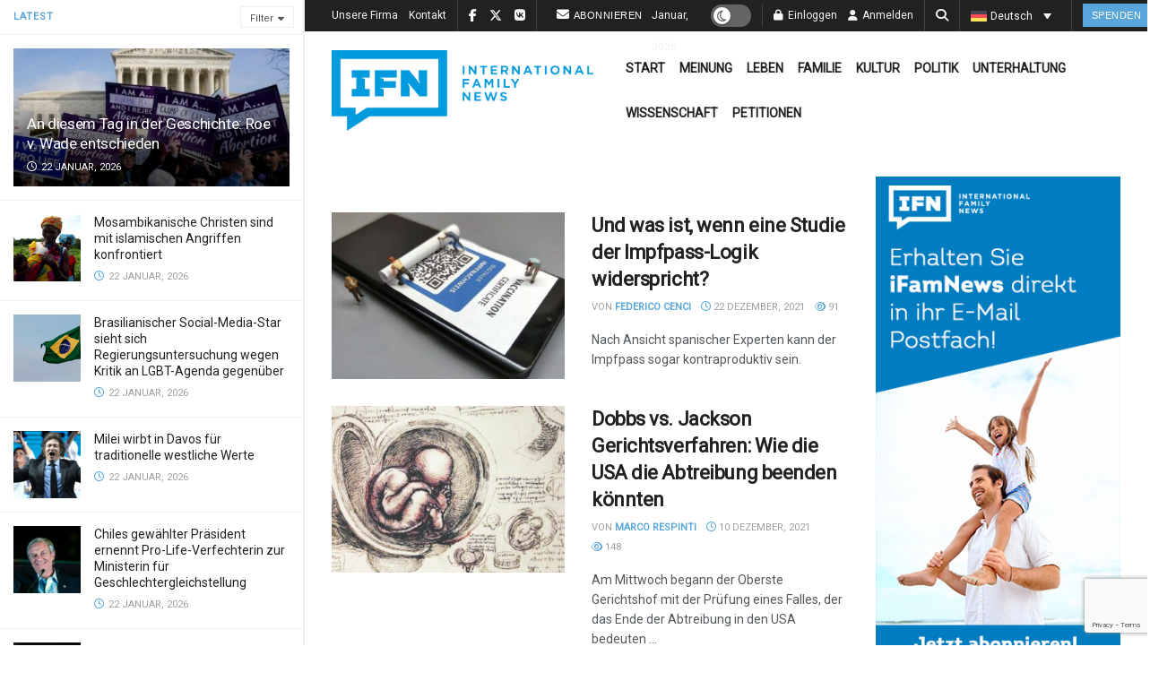

--- FILE ---
content_type: text/html; charset=UTF-8
request_url: https://ifamnews.com/de/tag/vetrina-de
body_size: 56597
content:
<!doctype html>
<!--[if lt IE 7]> <html class="no-js lt-ie9 lt-ie8 lt-ie7" lang="de-DE"> <![endif]-->
<!--[if IE 7]>    <html class="no-js lt-ie9 lt-ie8" lang="de-DE"> <![endif]-->
<!--[if IE 8]>    <html class="no-js lt-ie9" lang="de-DE"> <![endif]-->
<!--[if IE 9]>    <html class="no-js lt-ie10" lang="de-DE"> <![endif]-->
<!--[if gt IE 8]><!--> <html class="no-js" lang="de-DE"> <!--<![endif]-->
<head>
    <meta http-equiv="Content-Type" content="text/html; charset=UTF-8" />
    <meta name='viewport' content='width=device-width, initial-scale=1, user-scalable=yes' />
    <link rel="profile" href="https://gmpg.org/xfn/11" />
    <link rel="pingback" href="https://ifamnews.com/xmlrpc.php" />
    <meta name='robots' content='noindex, follow' />
	<style>img:is([sizes="auto" i], [sizes^="auto," i]) { contain-intrinsic-size: 3000px 1500px }</style>
	<link rel="alternate" hreflang="en" href="https://ifamnews.com/en/tag/foreground" />
<link rel="alternate" hreflang="it" href="https://ifamnews.com/it/tag/vetrina" />
<link rel="alternate" hreflang="es" href="https://ifamnews.com/es/tag/foreground-es" />
<link rel="alternate" hreflang="fr" href="https://ifamnews.com/fr/tag/foreground-fr" />
<link rel="alternate" hreflang="de" href="https://ifamnews.com/de/tag/vetrina-de" />
<link rel="alternate" hreflang="pl" href="https://ifamnews.com/pl/tag/foreground-pl" />
<link rel="alternate" hreflang="rs" href="https://ifamnews.com/sr/tag/foreground-sr" />
<link rel="alternate" hreflang="ru" href="https://ifamnews.com/ru/tag/%d0%bf%d0%b5%d1%80%d0%b5%d0%b4%d0%bd%d0%b8%d0%b9-%d0%bf%d0%bb%d0%b0%d0%bd" />
<link rel="alternate" hreflang="x-default" href="https://ifamnews.com/en/tag/foreground" />
<meta property="og:type" content="website">
<meta property="og:title" content="Und was ist, wenn eine Studie der Impfpass-Logik widerspricht?">
<meta property="og:site_name" content="IFN">
<meta property="og:description" content="„Die umfassende Nutzung des Grünen Passes hat es Italien ermöglicht, den Auswirkungen der letzten Welle von Corona zu widerstehen.“ Die">
<meta property="og:url" content="https://ifamnews.com/de/tag/vetrina-de">
<meta property="og:locale" content="de_DE">
<meta property="og:image" content="https://ifamnews.com/wp-content/uploads/2021/12/Image-from-Pixabay-1.jpg">
<meta property="og:image:height" content="675">
<meta property="og:image:width" content="1200">
<meta name="twitter:card" content="summary">
<meta name="twitter:url" content="https://ifamnews.com/de/tag/vetrina-de">
<meta name="twitter:title" content="Und was ist, wenn eine Studie der Impfpass-Logik widerspricht?">
<meta name="twitter:description" content="„Die umfassende Nutzung des Grünen Passes hat es Italien ermöglicht, den Auswirkungen der letzten Welle von Corona zu widerstehen.“ Die">
<meta name="twitter:image" content="https://ifamnews.com/wp-content/uploads/2021/12/Image-from-Pixabay-1.jpg">
<meta name="twitter:image:width" content="1200">
<meta name="twitter:image:height" content="675">
<meta name="twitter:site" content="https://twitter.com/iFamNewsDE
">
<meta property="fb:app_id" content="2704793326516563">			<script type="text/javascript">
			  var jnews_ajax_url = '/de/?ajax-request=jnews'
			</script>
			<script type="text/javascript">;window.jnews=window.jnews||{},window.jnews.library=window.jnews.library||{},window.jnews.library=function(){"use strict";var e=this;e.win=window,e.doc=document,e.noop=function(){},e.globalBody=e.doc.getElementsByTagName("body")[0],e.globalBody=e.globalBody?e.globalBody:e.doc,e.win.jnewsDataStorage=e.win.jnewsDataStorage||{_storage:new WeakMap,put:function(e,t,n){this._storage.has(e)||this._storage.set(e,new Map),this._storage.get(e).set(t,n)},get:function(e,t){return this._storage.get(e).get(t)},has:function(e,t){return this._storage.has(e)&&this._storage.get(e).has(t)},remove:function(e,t){var n=this._storage.get(e).delete(t);return 0===!this._storage.get(e).size&&this._storage.delete(e),n}},e.windowWidth=function(){return e.win.innerWidth||e.docEl.clientWidth||e.globalBody.clientWidth},e.windowHeight=function(){return e.win.innerHeight||e.docEl.clientHeight||e.globalBody.clientHeight},e.requestAnimationFrame=e.win.requestAnimationFrame||e.win.webkitRequestAnimationFrame||e.win.mozRequestAnimationFrame||e.win.msRequestAnimationFrame||window.oRequestAnimationFrame||function(e){return setTimeout(e,1e3/60)},e.cancelAnimationFrame=e.win.cancelAnimationFrame||e.win.webkitCancelAnimationFrame||e.win.webkitCancelRequestAnimationFrame||e.win.mozCancelAnimationFrame||e.win.msCancelRequestAnimationFrame||e.win.oCancelRequestAnimationFrame||function(e){clearTimeout(e)},e.classListSupport="classList"in document.createElement("_"),e.hasClass=e.classListSupport?function(e,t){return e.classList.contains(t)}:function(e,t){return e.className.indexOf(t)>=0},e.addClass=e.classListSupport?function(t,n){e.hasClass(t,n)||t.classList.add(n)}:function(t,n){e.hasClass(t,n)||(t.className+=" "+n)},e.removeClass=e.classListSupport?function(t,n){e.hasClass(t,n)&&t.classList.remove(n)}:function(t,n){e.hasClass(t,n)&&(t.className=t.className.replace(n,""))},e.objKeys=function(e){var t=[];for(var n in e)Object.prototype.hasOwnProperty.call(e,n)&&t.push(n);return t},e.isObjectSame=function(e,t){var n=!0;return JSON.stringify(e)!==JSON.stringify(t)&&(n=!1),n},e.extend=function(){for(var e,t,n,o=arguments[0]||{},i=1,a=arguments.length;i<a;i++)if(null!==(e=arguments[i]))for(t in e)o!==(n=e[t])&&void 0!==n&&(o[t]=n);return o},e.dataStorage=e.win.jnewsDataStorage,e.isVisible=function(e){return 0!==e.offsetWidth&&0!==e.offsetHeight||e.getBoundingClientRect().length},e.getHeight=function(e){return e.offsetHeight||e.clientHeight||e.getBoundingClientRect().height},e.getWidth=function(e){return e.offsetWidth||e.clientWidth||e.getBoundingClientRect().width},e.supportsPassive=!1;try{var t=Object.defineProperty({},"passive",{get:function(){e.supportsPassive=!0}});"createEvent"in e.doc?e.win.addEventListener("test",null,t):"fireEvent"in e.doc&&e.win.attachEvent("test",null)}catch(e){}e.passiveOption=!!e.supportsPassive&&{passive:!0},e.setStorage=function(e,t){e="jnews-"+e;var n={expired:Math.floor(((new Date).getTime()+432e5)/1e3)};t=Object.assign(n,t);localStorage.setItem(e,JSON.stringify(t))},e.getStorage=function(e){e="jnews-"+e;var t=localStorage.getItem(e);return null!==t&&0<t.length?JSON.parse(localStorage.getItem(e)):{}},e.expiredStorage=function(){var t,n="jnews-";for(var o in localStorage)o.indexOf(n)>-1&&"undefined"!==(t=e.getStorage(o.replace(n,""))).expired&&t.expired<Math.floor((new Date).getTime()/1e3)&&localStorage.removeItem(o)},e.addEvents=function(t,n,o){for(var i in n){var a=["touchstart","touchmove"].indexOf(i)>=0&&!o&&e.passiveOption;"createEvent"in e.doc?t.addEventListener(i,n[i],a):"fireEvent"in e.doc&&t.attachEvent("on"+i,n[i])}},e.removeEvents=function(t,n){for(var o in n)"createEvent"in e.doc?t.removeEventListener(o,n[o]):"fireEvent"in e.doc&&t.detachEvent("on"+o,n[o])},e.triggerEvents=function(t,n,o){var i;o=o||{detail:null};return"createEvent"in e.doc?(!(i=e.doc.createEvent("CustomEvent")||new CustomEvent(n)).initCustomEvent||i.initCustomEvent(n,!0,!1,o),void t.dispatchEvent(i)):"fireEvent"in e.doc?((i=e.doc.createEventObject()).eventType=n,void t.fireEvent("on"+i.eventType,i)):void 0},e.getParents=function(t,n){void 0===n&&(n=e.doc);for(var o=[],i=t.parentNode,a=!1;!a;)if(i){var r=i;r.querySelectorAll(n).length?a=!0:(o.push(r),i=r.parentNode)}else o=[],a=!0;return o},e.forEach=function(e,t,n){for(var o=0,i=e.length;o<i;o++)t.call(n,e[o],o)},e.getText=function(e){return e.innerText||e.textContent},e.setText=function(e,t){var n="object"==typeof t?t.innerText||t.textContent:t;e.innerText&&(e.innerText=n),e.textContent&&(e.textContent=n)},e.httpBuildQuery=function(t){return e.objKeys(t).reduce(function t(n){var o=arguments.length>1&&void 0!==arguments[1]?arguments[1]:null;return function(i,a){var r=n[a];a=encodeURIComponent(a);var s=o?"".concat(o,"[").concat(a,"]"):a;return null==r||"function"==typeof r?(i.push("".concat(s,"=")),i):["number","boolean","string"].includes(typeof r)?(i.push("".concat(s,"=").concat(encodeURIComponent(r))),i):(i.push(e.objKeys(r).reduce(t(r,s),[]).join("&")),i)}}(t),[]).join("&")},e.get=function(t,n,o,i){return o="function"==typeof o?o:e.noop,e.ajax("GET",t,n,o,i)},e.post=function(t,n,o,i){return o="function"==typeof o?o:e.noop,e.ajax("POST",t,n,o,i)},e.ajax=function(t,n,o,i,a){var r=new XMLHttpRequest,s=n,c=e.httpBuildQuery(o);if(t=-1!=["GET","POST"].indexOf(t)?t:"GET",r.open(t,s+("GET"==t?"?"+c:""),!0),"POST"==t&&r.setRequestHeader("Content-type","application/x-www-form-urlencoded"),r.setRequestHeader("X-Requested-With","XMLHttpRequest"),r.onreadystatechange=function(){4===r.readyState&&200<=r.status&&300>r.status&&"function"==typeof i&&i.call(void 0,r.response)},void 0!==a&&!a){return{xhr:r,send:function(){r.send("POST"==t?c:null)}}}return r.send("POST"==t?c:null),{xhr:r}},e.scrollTo=function(t,n,o){function i(e,t,n){this.start=this.position(),this.change=e-this.start,this.currentTime=0,this.increment=20,this.duration=void 0===n?500:n,this.callback=t,this.finish=!1,this.animateScroll()}return Math.easeInOutQuad=function(e,t,n,o){return(e/=o/2)<1?n/2*e*e+t:-n/2*(--e*(e-2)-1)+t},i.prototype.stop=function(){this.finish=!0},i.prototype.move=function(t){e.doc.documentElement.scrollTop=t,e.globalBody.parentNode.scrollTop=t,e.globalBody.scrollTop=t},i.prototype.position=function(){return e.doc.documentElement.scrollTop||e.globalBody.parentNode.scrollTop||e.globalBody.scrollTop},i.prototype.animateScroll=function(){this.currentTime+=this.increment;var t=Math.easeInOutQuad(this.currentTime,this.start,this.change,this.duration);this.move(t),this.currentTime<this.duration&&!this.finish?e.requestAnimationFrame.call(e.win,this.animateScroll.bind(this)):this.callback&&"function"==typeof this.callback&&this.callback()},new i(t,n,o)},e.unwrap=function(t){var n,o=t;e.forEach(t,(function(e,t){n?n+=e:n=e})),o.replaceWith(n)},e.performance={start:function(e){performance.mark(e+"Start")},stop:function(e){performance.mark(e+"End"),performance.measure(e,e+"Start",e+"End")}},e.fps=function(){var t=0,n=0,o=0;!function(){var i=t=0,a=0,r=0,s=document.getElementById("fpsTable"),c=function(t){void 0===document.getElementsByTagName("body")[0]?e.requestAnimationFrame.call(e.win,(function(){c(t)})):document.getElementsByTagName("body")[0].appendChild(t)};null===s&&((s=document.createElement("div")).style.position="fixed",s.style.top="120px",s.style.left="10px",s.style.width="100px",s.style.height="20px",s.style.border="1px solid black",s.style.fontSize="11px",s.style.zIndex="100000",s.style.backgroundColor="white",s.id="fpsTable",c(s));var l=function(){o++,n=Date.now(),(a=(o/(r=(n-t)/1e3)).toPrecision(2))!=i&&(i=a,s.innerHTML=i+"fps"),1<r&&(t=n,o=0),e.requestAnimationFrame.call(e.win,l)};l()}()},e.instr=function(e,t){for(var n=0;n<t.length;n++)if(-1!==e.toLowerCase().indexOf(t[n].toLowerCase()))return!0},e.winLoad=function(t,n){function o(o){if("complete"===e.doc.readyState||"interactive"===e.doc.readyState)return!o||n?setTimeout(t,n||1):t(o),1}o()||e.addEvents(e.win,{load:o})},e.docReady=function(t,n){function o(o){if("complete"===e.doc.readyState||"interactive"===e.doc.readyState)return!o||n?setTimeout(t,n||1):t(o),1}o()||e.addEvents(e.doc,{DOMContentLoaded:o})},e.fireOnce=function(){e.docReady((function(){e.assets=e.assets||[],e.assets.length&&(e.boot(),e.load_assets())}),50)},e.boot=function(){e.length&&e.doc.querySelectorAll("style[media]").forEach((function(e){"not all"==e.getAttribute("media")&&e.removeAttribute("media")}))},e.create_js=function(t,n){var o=e.doc.createElement("script");switch(o.setAttribute("src",t),n){case"defer":o.setAttribute("defer",!0);break;case"async":o.setAttribute("async",!0);break;case"deferasync":o.setAttribute("defer",!0),o.setAttribute("async",!0)}e.globalBody.appendChild(o)},e.load_assets=function(){"object"==typeof e.assets&&e.forEach(e.assets.slice(0),(function(t,n){var o="";t.defer&&(o+="defer"),t.async&&(o+="async"),e.create_js(t.url,o);var i=e.assets.indexOf(t);i>-1&&e.assets.splice(i,1)})),e.assets=jnewsoption.au_scripts=window.jnewsads=[]},e.setCookie=function(e,t,n){var o="";if(n){var i=new Date;i.setTime(i.getTime()+24*n*60*60*1e3),o="; expires="+i.toUTCString()}document.cookie=e+"="+(t||"")+o+"; path=/"},e.getCookie=function(e){for(var t=e+"=",n=document.cookie.split(";"),o=0;o<n.length;o++){for(var i=n[o];" "==i.charAt(0);)i=i.substring(1,i.length);if(0==i.indexOf(t))return i.substring(t.length,i.length)}return null},e.eraseCookie=function(e){document.cookie=e+"=; Path=/; Expires=Thu, 01 Jan 1970 00:00:01 GMT;"},e.docReady((function(){e.globalBody=e.globalBody==e.doc?e.doc.getElementsByTagName("body")[0]:e.globalBody,e.globalBody=e.globalBody?e.globalBody:e.doc})),e.winLoad((function(){e.winLoad((function(){var t=!1;if(void 0!==window.jnewsadmin)if(void 0!==window.file_version_checker){var n=e.objKeys(window.file_version_checker);n.length?n.forEach((function(e){t||"10.0.4"===window.file_version_checker[e]||(t=!0)})):t=!0}else t=!0;t&&(window.jnewsHelper.getMessage(),window.jnewsHelper.getNotice())}),2500)}))},window.jnews.library=new window.jnews.library;</script>
	<!-- This site is optimized with the Yoast SEO Premium plugin v25.9 (Yoast SEO v25.9) - https://yoast.com/wordpress/plugins/seo/ -->
	<title>Vetrina Archives - IFN</title>
	<meta property="og:locale" content="de_DE" />
	<meta property="og:type" content="article" />
	<meta property="og:title" content="Vetrina Archives" />
	<meta property="og:url" content="https://ifamnews.com/de/tag/vetrina-de" />
	<meta property="og:site_name" content="IFN" />
	<meta property="og:image" content="https://ifamnews.com/wp-content/uploads/2019/11/logo@2x.png" />
	<meta property="og:image:width" content="363" />
	<meta property="og:image:height" content="112" />
	<meta property="og:image:type" content="image/png" />
	<meta name="twitter:card" content="summary_large_image" />
	<meta name="twitter:site" content="@iFamNewsEN" />
	<!-- / Yoast SEO Premium plugin. -->


<link rel='dns-prefetch' href='//cdn.iubenda.com' />
<link rel='dns-prefetch' href='//a.omappapi.com' />
<link rel='dns-prefetch' href='//fonts.googleapis.com' />
<link rel='preconnect' href='https://fonts.gstatic.com' />
<link rel="alternate" type="application/rss+xml" title="IFN &raquo; Feed" href="https://ifamnews.com/de/feed" />
<link rel="alternate" type="application/rss+xml" title="IFN &raquo; Kommentar-Feed" href="https://ifamnews.com/de/comments/feed" />
<link rel="alternate" type="application/rss+xml" title="IFN &raquo; Schlagwort-Feed zu Vetrina" href="https://ifamnews.com/de/tag/vetrina-de/feed" />
		<!-- This site uses the Google Analytics by MonsterInsights plugin v9.11.1 - Using Analytics tracking - https://www.monsterinsights.com/ -->
							<script src="//www.googletagmanager.com/gtag/js?id=G-L36HECC4ZV"  data-cfasync="false" data-wpfc-render="false" type="text/javascript" async></script>
			<script data-cfasync="false" data-wpfc-render="false" type="text/javascript">
				var mi_version = '9.11.1';
				var mi_track_user = true;
				var mi_no_track_reason = '';
								var MonsterInsightsDefaultLocations = {"page_location":"https:\/\/ifamnews.com\/de\/tag\/vetrina-de\/"};
								if ( typeof MonsterInsightsPrivacyGuardFilter === 'function' ) {
					var MonsterInsightsLocations = (typeof MonsterInsightsExcludeQuery === 'object') ? MonsterInsightsPrivacyGuardFilter( MonsterInsightsExcludeQuery ) : MonsterInsightsPrivacyGuardFilter( MonsterInsightsDefaultLocations );
				} else {
					var MonsterInsightsLocations = (typeof MonsterInsightsExcludeQuery === 'object') ? MonsterInsightsExcludeQuery : MonsterInsightsDefaultLocations;
				}

								var disableStrs = [
										'ga-disable-G-L36HECC4ZV',
									];

				/* Function to detect opted out users */
				function __gtagTrackerIsOptedOut() {
					for (var index = 0; index < disableStrs.length; index++) {
						if (document.cookie.indexOf(disableStrs[index] + '=true') > -1) {
							return true;
						}
					}

					return false;
				}

				/* Disable tracking if the opt-out cookie exists. */
				if (__gtagTrackerIsOptedOut()) {
					for (var index = 0; index < disableStrs.length; index++) {
						window[disableStrs[index]] = true;
					}
				}

				/* Opt-out function */
				function __gtagTrackerOptout() {
					for (var index = 0; index < disableStrs.length; index++) {
						document.cookie = disableStrs[index] + '=true; expires=Thu, 31 Dec 2099 23:59:59 UTC; path=/';
						window[disableStrs[index]] = true;
					}
				}

				if ('undefined' === typeof gaOptout) {
					function gaOptout() {
						__gtagTrackerOptout();
					}
				}
								window.dataLayer = window.dataLayer || [];

				window.MonsterInsightsDualTracker = {
					helpers: {},
					trackers: {},
				};
				if (mi_track_user) {
					function __gtagDataLayer() {
						dataLayer.push(arguments);
					}

					function __gtagTracker(type, name, parameters) {
						if (!parameters) {
							parameters = {};
						}

						if (parameters.send_to) {
							__gtagDataLayer.apply(null, arguments);
							return;
						}

						if (type === 'event') {
														parameters.send_to = monsterinsights_frontend.v4_id;
							var hookName = name;
							if (typeof parameters['event_category'] !== 'undefined') {
								hookName = parameters['event_category'] + ':' + name;
							}

							if (typeof MonsterInsightsDualTracker.trackers[hookName] !== 'undefined') {
								MonsterInsightsDualTracker.trackers[hookName](parameters);
							} else {
								__gtagDataLayer('event', name, parameters);
							}
							
						} else {
							__gtagDataLayer.apply(null, arguments);
						}
					}

					__gtagTracker('js', new Date());
					__gtagTracker('set', {
						'developer_id.dZGIzZG': true,
											});
					if ( MonsterInsightsLocations.page_location ) {
						__gtagTracker('set', MonsterInsightsLocations);
					}
										__gtagTracker('config', 'G-L36HECC4ZV', {"forceSSL":"true","link_attribution":"true"} );
										window.gtag = __gtagTracker;										(function () {
						/* https://developers.google.com/analytics/devguides/collection/analyticsjs/ */
						/* ga and __gaTracker compatibility shim. */
						var noopfn = function () {
							return null;
						};
						var newtracker = function () {
							return new Tracker();
						};
						var Tracker = function () {
							return null;
						};
						var p = Tracker.prototype;
						p.get = noopfn;
						p.set = noopfn;
						p.send = function () {
							var args = Array.prototype.slice.call(arguments);
							args.unshift('send');
							__gaTracker.apply(null, args);
						};
						var __gaTracker = function () {
							var len = arguments.length;
							if (len === 0) {
								return;
							}
							var f = arguments[len - 1];
							if (typeof f !== 'object' || f === null || typeof f.hitCallback !== 'function') {
								if ('send' === arguments[0]) {
									var hitConverted, hitObject = false, action;
									if ('event' === arguments[1]) {
										if ('undefined' !== typeof arguments[3]) {
											hitObject = {
												'eventAction': arguments[3],
												'eventCategory': arguments[2],
												'eventLabel': arguments[4],
												'value': arguments[5] ? arguments[5] : 1,
											}
										}
									}
									if ('pageview' === arguments[1]) {
										if ('undefined' !== typeof arguments[2]) {
											hitObject = {
												'eventAction': 'page_view',
												'page_path': arguments[2],
											}
										}
									}
									if (typeof arguments[2] === 'object') {
										hitObject = arguments[2];
									}
									if (typeof arguments[5] === 'object') {
										Object.assign(hitObject, arguments[5]);
									}
									if ('undefined' !== typeof arguments[1].hitType) {
										hitObject = arguments[1];
										if ('pageview' === hitObject.hitType) {
											hitObject.eventAction = 'page_view';
										}
									}
									if (hitObject) {
										action = 'timing' === arguments[1].hitType ? 'timing_complete' : hitObject.eventAction;
										hitConverted = mapArgs(hitObject);
										__gtagTracker('event', action, hitConverted);
									}
								}
								return;
							}

							function mapArgs(args) {
								var arg, hit = {};
								var gaMap = {
									'eventCategory': 'event_category',
									'eventAction': 'event_action',
									'eventLabel': 'event_label',
									'eventValue': 'event_value',
									'nonInteraction': 'non_interaction',
									'timingCategory': 'event_category',
									'timingVar': 'name',
									'timingValue': 'value',
									'timingLabel': 'event_label',
									'page': 'page_path',
									'location': 'page_location',
									'title': 'page_title',
									'referrer' : 'page_referrer',
								};
								for (arg in args) {
																		if (!(!args.hasOwnProperty(arg) || !gaMap.hasOwnProperty(arg))) {
										hit[gaMap[arg]] = args[arg];
									} else {
										hit[arg] = args[arg];
									}
								}
								return hit;
							}

							try {
								f.hitCallback();
							} catch (ex) {
							}
						};
						__gaTracker.create = newtracker;
						__gaTracker.getByName = newtracker;
						__gaTracker.getAll = function () {
							return [];
						};
						__gaTracker.remove = noopfn;
						__gaTracker.loaded = true;
						window['__gaTracker'] = __gaTracker;
					})();
									} else {
										console.log("");
					(function () {
						function __gtagTracker() {
							return null;
						}

						window['__gtagTracker'] = __gtagTracker;
						window['gtag'] = __gtagTracker;
					})();
									}
			</script>
							<!-- / Google Analytics by MonsterInsights -->
		<script type="text/javascript">
/* <![CDATA[ */
window._wpemojiSettings = {"baseUrl":"https:\/\/s.w.org\/images\/core\/emoji\/16.0.1\/72x72\/","ext":".png","svgUrl":"https:\/\/s.w.org\/images\/core\/emoji\/16.0.1\/svg\/","svgExt":".svg","source":{"concatemoji":"https:\/\/ifamnews.com\/wp-includes\/js\/wp-emoji-release.min.js?ver=6.8.3"}};
/*! This file is auto-generated */
!function(s,n){var o,i,e;function c(e){try{var t={supportTests:e,timestamp:(new Date).valueOf()};sessionStorage.setItem(o,JSON.stringify(t))}catch(e){}}function p(e,t,n){e.clearRect(0,0,e.canvas.width,e.canvas.height),e.fillText(t,0,0);var t=new Uint32Array(e.getImageData(0,0,e.canvas.width,e.canvas.height).data),a=(e.clearRect(0,0,e.canvas.width,e.canvas.height),e.fillText(n,0,0),new Uint32Array(e.getImageData(0,0,e.canvas.width,e.canvas.height).data));return t.every(function(e,t){return e===a[t]})}function u(e,t){e.clearRect(0,0,e.canvas.width,e.canvas.height),e.fillText(t,0,0);for(var n=e.getImageData(16,16,1,1),a=0;a<n.data.length;a++)if(0!==n.data[a])return!1;return!0}function f(e,t,n,a){switch(t){case"flag":return n(e,"\ud83c\udff3\ufe0f\u200d\u26a7\ufe0f","\ud83c\udff3\ufe0f\u200b\u26a7\ufe0f")?!1:!n(e,"\ud83c\udde8\ud83c\uddf6","\ud83c\udde8\u200b\ud83c\uddf6")&&!n(e,"\ud83c\udff4\udb40\udc67\udb40\udc62\udb40\udc65\udb40\udc6e\udb40\udc67\udb40\udc7f","\ud83c\udff4\u200b\udb40\udc67\u200b\udb40\udc62\u200b\udb40\udc65\u200b\udb40\udc6e\u200b\udb40\udc67\u200b\udb40\udc7f");case"emoji":return!a(e,"\ud83e\udedf")}return!1}function g(e,t,n,a){var r="undefined"!=typeof WorkerGlobalScope&&self instanceof WorkerGlobalScope?new OffscreenCanvas(300,150):s.createElement("canvas"),o=r.getContext("2d",{willReadFrequently:!0}),i=(o.textBaseline="top",o.font="600 32px Arial",{});return e.forEach(function(e){i[e]=t(o,e,n,a)}),i}function t(e){var t=s.createElement("script");t.src=e,t.defer=!0,s.head.appendChild(t)}"undefined"!=typeof Promise&&(o="wpEmojiSettingsSupports",i=["flag","emoji"],n.supports={everything:!0,everythingExceptFlag:!0},e=new Promise(function(e){s.addEventListener("DOMContentLoaded",e,{once:!0})}),new Promise(function(t){var n=function(){try{var e=JSON.parse(sessionStorage.getItem(o));if("object"==typeof e&&"number"==typeof e.timestamp&&(new Date).valueOf()<e.timestamp+604800&&"object"==typeof e.supportTests)return e.supportTests}catch(e){}return null}();if(!n){if("undefined"!=typeof Worker&&"undefined"!=typeof OffscreenCanvas&&"undefined"!=typeof URL&&URL.createObjectURL&&"undefined"!=typeof Blob)try{var e="postMessage("+g.toString()+"("+[JSON.stringify(i),f.toString(),p.toString(),u.toString()].join(",")+"));",a=new Blob([e],{type:"text/javascript"}),r=new Worker(URL.createObjectURL(a),{name:"wpTestEmojiSupports"});return void(r.onmessage=function(e){c(n=e.data),r.terminate(),t(n)})}catch(e){}c(n=g(i,f,p,u))}t(n)}).then(function(e){for(var t in e)n.supports[t]=e[t],n.supports.everything=n.supports.everything&&n.supports[t],"flag"!==t&&(n.supports.everythingExceptFlag=n.supports.everythingExceptFlag&&n.supports[t]);n.supports.everythingExceptFlag=n.supports.everythingExceptFlag&&!n.supports.flag,n.DOMReady=!1,n.readyCallback=function(){n.DOMReady=!0}}).then(function(){return e}).then(function(){var e;n.supports.everything||(n.readyCallback(),(e=n.source||{}).concatemoji?t(e.concatemoji):e.wpemoji&&e.twemoji&&(t(e.twemoji),t(e.wpemoji)))}))}((window,document),window._wpemojiSettings);
/* ]]> */
</script>
<link crossorigin="anonymous" rel='stylesheet' id='givewp-campaign-blocks-fonts-css' href='https://fonts.googleapis.com/css2?family=Inter%3Awght%40400%3B500%3B600%3B700&#038;display=swap&#038;ver=6.8.3' type='text/css' media='all' />
<link rel='stylesheet' id='js_composer_front-css' href='https://ifamnews.com/wp-content/plugins/js_composer/assets/css/js_composer.min.css?ver=8.6.1' type='text/css' media='all' />
<link rel='stylesheet' id='popup-maker-site-css' href='//ifamnews.com/wp-content/uploads/0ac8b55ded6c9ff79188a530ea80cfa1.css?generated=1745257411&#038;ver=1.21.0' type='text/css' media='all' />
<style id='wp-emoji-styles-inline-css' type='text/css'>

	img.wp-smiley, img.emoji {
		display: inline !important;
		border: none !important;
		box-shadow: none !important;
		height: 1em !important;
		width: 1em !important;
		margin: 0 0.07em !important;
		vertical-align: -0.1em !important;
		background: none !important;
		padding: 0 !important;
	}
</style>
<link rel='stylesheet' id='wp-block-library-css' href='https://ifamnews.com/wp-includes/css/dist/block-library/style.min.css?ver=6.8.3' type='text/css' media='all' />
<style id='classic-theme-styles-inline-css' type='text/css'>
/*! This file is auto-generated */
.wp-block-button__link{color:#fff;background-color:#32373c;border-radius:9999px;box-shadow:none;text-decoration:none;padding:calc(.667em + 2px) calc(1.333em + 2px);font-size:1.125em}.wp-block-file__button{background:#32373c;color:#fff;text-decoration:none}
</style>
<style id='givewp-campaign-comments-block-style-inline-css' type='text/css'>
.givewp-campaign-comment-block-card{display:flex;gap:var(--givewp-spacing-3);padding:var(--givewp-spacing-4) 0}.givewp-campaign-comment-block-card__avatar{align-items:center;border-radius:50%;display:flex;height:40px;justify-content:center;width:40px}.givewp-campaign-comment-block-card__avatar img{align-items:center;border-radius:50%;display:flex;height:auto;justify-content:center;min-width:40px;width:100%}.givewp-campaign-comment-block-card__donor-name{color:var(--givewp-neutral-700);font-size:1rem;font-weight:600;line-height:1.5;margin:0;text-align:left}.givewp-campaign-comment-block-card__details{align-items:center;color:var(--givewp-neutral-400);display:flex;font-size:.875rem;font-weight:500;gap:var(--givewp-spacing-2);height:auto;line-height:1.43;margin:2px 0 var(--givewp-spacing-3) 0;text-align:left}.givewp-campaign-comment-block-card__comment{color:var(--givewp-neutral-700);font-size:1rem;line-height:1.5;margin:0;text-align:left}.givewp-campaign-comment-block-card__read-more{background:none;border:none;color:var(--givewp-blue-500);cursor:pointer;font-size:.875rem;line-height:1.43;outline:none;padding:0}
.givewp-campaign-comments-block-empty-state{align-items:center;background-color:var(--givewp-shades-white);border:1px solid var(--givewp-neutral-50);border-radius:.5rem;display:flex;flex-direction:column;justify-content:center;padding:var(--givewp-spacing-6)}.givewp-campaign-comments-block-empty-state__details{align-items:center;display:flex;flex-direction:column;gap:var(--givewp-spacing-1);justify-content:center;margin:.875rem 0}.givewp-campaign-comments-block-empty-state__title{color:var(--givewp-neutral-700);font-size:1rem;font-weight:500;margin:0}.givewp-campaign-comments-block-empty-state__description{color:var(--givewp-neutral-700);font-size:.875rem;line-height:1.43;margin:0}
.givewp-campaign-comment-block{background-color:var(--givewp-shades-white);display:flex;flex-direction:column;gap:var(--givewp-spacing-2);padding:var(--givewp-spacing-6) 0}.givewp-campaign-comment-block__title{color:var(--givewp-neutral-900);font-size:18px;font-weight:600;line-height:1.56;margin:0;text-align:left}.givewp-campaign-comment-block__cta{align-items:center;background-color:var(--givewp-neutral-50);border-radius:4px;color:var(--giewp-neutral-500);display:flex;font-size:14px;font-weight:600;gap:8px;height:36px;line-height:1.43;margin:0;padding:var(--givewp-spacing-2) var(--givewp-spacing-4);text-align:left}

</style>
<style id='givewp-campaign-cover-block-style-inline-css' type='text/css'>
.givewp-campaign-selector{border:1px solid #e5e7eb;border-radius:5px;box-shadow:0 2px 4px 0 rgba(0,0,0,.05);display:flex;flex-direction:column;gap:20px;padding:40px 24px}.givewp-campaign-selector__label{padding-bottom:16px}.givewp-campaign-selector__select input[type=text]:focus{border-color:transparent;box-shadow:0 0 0 1px transparent;outline:2px solid transparent}.givewp-campaign-selector__logo{align-self:center}.givewp-campaign-selector__open{background:#2271b1;border:none;border-radius:5px;color:#fff;cursor:pointer;padding:.5rem 1rem}.givewp-campaign-selector__submit{background-color:#27ae60;border:0;border-radius:5px;color:#fff;font-weight:700;outline:none;padding:1rem;text-align:center;transition:.2s;width:100%}.givewp-campaign-selector__submit:disabled{background-color:#f3f4f6;color:#9ca0af}.givewp-campaign-selector__submit:hover:not(:disabled){cursor:pointer;filter:brightness(1.2)}
.givewp-campaign-cover-block__button{align-items:center;border:1px solid #2271b1;border-radius:2px;color:#2271b1;display:flex;justify-content:center;margin-bottom:.5rem;min-height:32px;width:100%}.givewp-campaign-cover-block__image{border-radius:2px;display:flex;flex-grow:1;margin-bottom:.5rem;max-height:4.44rem;-o-object-fit:cover;object-fit:cover;width:100%}.givewp-campaign-cover-block__help-text{color:#4b5563;font-size:.75rem;font-stretch:normal;font-style:normal;font-weight:400;letter-spacing:normal;line-height:1.4;text-align:left}.givewp-campaign-cover-block__edit-campaign-link{align-items:center;display:inline-flex;font-size:.75rem;font-stretch:normal;font-style:normal;font-weight:400;gap:.125rem;line-height:1.4}.givewp-campaign-cover-block__edit-campaign-link svg{fill:currentColor;height:1.25rem;width:1.25rem}.givewp-campaign-cover-block-preview__image{align-items:center;display:flex;height:100%;justify-content:center;width:100%}

</style>
<style id='givewp-campaign-donations-style-inline-css' type='text/css'>
.givewp-campaign-donations-block{padding:1.5rem 0}.givewp-campaign-donations-block *{font-family:Inter,sans-serif}.givewp-campaign-donations-block .givewp-campaign-donations-block__header{align-items:center;display:flex;justify-content:space-between;margin-bottom:.5rem}.givewp-campaign-donations-block .givewp-campaign-donations-block__title{color:var(--givewp-neutral-900);font-size:1.125rem;font-weight:600;line-height:1.56;margin:0}.givewp-campaign-donations-block .givewp-campaign-donations-block__donations{display:grid;gap:.5rem;margin:0;padding:0}.givewp-campaign-donations-block .givewp-campaign-donations-block__donation,.givewp-campaign-donations-block .givewp-campaign-donations-block__empty-state{background-color:var(--givewp-shades-white);border:1px solid var(--givewp-neutral-50);border-radius:.5rem;display:flex;padding:1rem}.givewp-campaign-donations-block .givewp-campaign-donations-block__donation{align-items:center;gap:.75rem}.givewp-campaign-donations-block .givewp-campaign-donations-block__donation-icon{align-items:center;display:flex}.givewp-campaign-donations-block .givewp-campaign-donations-block__donation-icon img{border-radius:100%;height:2.5rem;-o-object-fit:cover;object-fit:cover;width:2.5rem}.givewp-campaign-donations-block .givewp-campaign-donations-block__donation-info{display:flex;flex-direction:column;justify-content:center;row-gap:.25rem}.givewp-campaign-donations-block .givewp-campaign-donations-block__donation-description{color:var(--givewp-neutral-500);font-size:1rem;font-weight:500;line-height:1.5;margin:0}.givewp-campaign-donations-block .givewp-campaign-donations-block__donation-description strong{color:var(--givewp-neutral-700);font-weight:600}.givewp-campaign-donations-block .givewp-campaign-donations-block__donation-date{align-items:center;color:var(--givewp-neutral-400);display:flex;font-size:.875rem;font-weight:500;line-height:1.43}.givewp-campaign-donations-block .givewp-campaign-donations-block__donation-ribbon{align-items:center;border-radius:100%;color:#1f2937;display:flex;height:1.25rem;justify-content:center;margin-left:auto;width:1.25rem}.givewp-campaign-donations-block .givewp-campaign-donations-block__donation-ribbon[data-position="1"]{background-color:gold}.givewp-campaign-donations-block .givewp-campaign-donations-block__donation-ribbon[data-position="2"]{background-color:silver}.givewp-campaign-donations-block .givewp-campaign-donations-block__donation-ribbon[data-position="3"]{background-color:#cd7f32;color:#fffaf2}.givewp-campaign-donations-block .givewp-campaign-donations-block__donation-amount{color:var(--givewp-neutral-700);font-size:1.125rem;font-weight:600;line-height:1.56;margin-left:auto}.givewp-campaign-donations-block .givewp-campaign-donations-block__footer{display:flex;justify-content:center;margin-top:.5rem}.givewp-campaign-donations-block .givewp-campaign-donations-block__donate-button button.givewp-donation-form-modal__open,.givewp-campaign-donations-block .givewp-campaign-donations-block__empty-button button.givewp-donation-form-modal__open,.givewp-campaign-donations-block .givewp-campaign-donations-block__load-more-button{background:none!important;border:1px solid var(--givewp-primary-color);border-radius:.5rem;color:var(--givewp-primary-color)!important;font-size:.875rem;font-weight:600;line-height:1.43;padding:.25rem 1rem!important}.givewp-campaign-donations-block .givewp-campaign-donations-block__donate-button button.givewp-donation-form-modal__open:hover,.givewp-campaign-donations-block .givewp-campaign-donations-block__empty-button button.givewp-donation-form-modal__open:hover,.givewp-campaign-donations-block .givewp-campaign-donations-block__load-more-button:hover{background:var(--givewp-primary-color)!important;color:var(--givewp-shades-white)!important}.givewp-campaign-donations-block .givewp-campaign-donations-block__empty-state{align-items:center;flex-direction:column;padding:1.5rem}.givewp-campaign-donations-block .givewp-campaign-donations-block__empty-description,.givewp-campaign-donations-block .givewp-campaign-donations-block__empty-title{color:var(--givewp-neutral-700);margin:0}.givewp-campaign-donations-block .givewp-campaign-donations-block__empty-title{font-size:1rem;font-weight:500;line-height:1.5}.givewp-campaign-donations-block .givewp-campaign-donations-block__empty-description{font-size:.875rem;line-height:1.43;margin-top:.25rem}.givewp-campaign-donations-block .givewp-campaign-donations-block__empty-icon{color:var(--givewp-secondary-color);margin-bottom:.875rem;order:-1}.givewp-campaign-donations-block .givewp-campaign-donations-block__empty-button{margin-top:.875rem}.givewp-campaign-donations-block .givewp-campaign-donations-block__empty-button button.givewp-donation-form-modal__open{border-radius:.25rem;padding:.5rem 1rem!important}

</style>
<link rel='stylesheet' id='givewp-campaign-donors-style-css' href='https://ifamnews.com/wp-content/plugins/give/build/campaignDonorsBlockApp.css?ver=1.0.0' type='text/css' media='all' />
<style id='givewp-campaign-form-style-inline-css' type='text/css'>
.givewp-donation-form-modal{outline:none;overflow-y:scroll;padding:1rem;width:100%}.givewp-donation-form-modal[data-entering=true]{animation:modal-fade .3s,modal-zoom .6s}@keyframes modal-fade{0%{opacity:0}to{opacity:1}}@keyframes modal-zoom{0%{transform:scale(.8)}to{transform:scale(1)}}.givewp-donation-form-modal__overlay{align-items:center;background:rgba(0,0,0,.7);display:flex;flex-direction:column;height:var(--visual-viewport-height);justify-content:center;left:0;position:fixed;top:0;width:100vw;z-index:100}.givewp-donation-form-modal__overlay[data-loading=true]{display:none}.givewp-donation-form-modal__overlay[data-entering=true]{animation:modal-fade .3s}.givewp-donation-form-modal__overlay[data-exiting=true]{animation:modal-fade .15s ease-in reverse}.givewp-donation-form-modal__open__spinner{left:50%;line-height:1;position:absolute;top:50%;transform:translate(-50%,-50%);z-index:100}.givewp-donation-form-modal__open{position:relative}.givewp-donation-form-modal__close{background:#e7e8ed;border:1px solid transparent;border-radius:50%;cursor:pointer;display:flex;padding:.75rem;position:fixed;right:25px;top:25px;transition:.2s;width:-moz-fit-content;width:fit-content;z-index:999}.givewp-donation-form-modal__close svg{height:1rem;width:1rem}.givewp-donation-form-modal__close:active,.givewp-donation-form-modal__close:focus,.givewp-donation-form-modal__close:hover{background-color:#caccd7;border:1px solid #caccd7}.admin-bar .givewp-donation-form-modal{margin-top:32px}.admin-bar .givewp-donation-form-modal__close{top:57px}
.givewp-entity-selector{border:1px solid #e5e7eb;border-radius:5px;box-shadow:0 2px 4px 0 rgba(0,0,0,.05);display:flex;flex-direction:column;gap:20px;padding:40px 24px}.givewp-entity-selector__label{padding-bottom:16px}.givewp-entity-selector__select input[type=text]:focus{border-color:transparent;box-shadow:0 0 0 1px transparent;outline:2px solid transparent}.givewp-entity-selector__logo{align-self:center}.givewp-entity-selector__open{background:#2271b1;border:none;border-radius:5px;color:#fff;cursor:pointer;padding:.5rem 1rem}.givewp-entity-selector__submit{background-color:#27ae60;border:0;border-radius:5px;color:#fff;font-weight:700;outline:none;padding:1rem;text-align:center;transition:.2s;width:100%}.givewp-entity-selector__submit:disabled{background-color:#f3f4f6;color:#9ca0af}.givewp-entity-selector__submit:hover:not(:disabled){cursor:pointer;filter:brightness(1.2)}
.givewp-campaign-selector{border:1px solid #e5e7eb;border-radius:5px;box-shadow:0 2px 4px 0 rgba(0,0,0,.05);display:flex;flex-direction:column;gap:20px;padding:40px 24px}.givewp-campaign-selector__label{padding-bottom:16px}.givewp-campaign-selector__select input[type=text]:focus{border-color:transparent;box-shadow:0 0 0 1px transparent;outline:2px solid transparent}.givewp-campaign-selector__logo{align-self:center}.givewp-campaign-selector__open{background:#2271b1;border:none;border-radius:5px;color:#fff;cursor:pointer;padding:.5rem 1rem}.givewp-campaign-selector__submit{background-color:#27ae60;border:0;border-radius:5px;color:#fff;font-weight:700;outline:none;padding:1rem;text-align:center;transition:.2s;width:100%}.givewp-campaign-selector__submit:disabled{background-color:#f3f4f6;color:#9ca0af}.givewp-campaign-selector__submit:hover:not(:disabled){cursor:pointer;filter:brightness(1.2)}
.givewp-donation-form-link,.givewp-donation-form-modal__open{background:var(--givewp-primary-color,#2271b1);border:none;border-radius:5px;color:#fff;cursor:pointer;font-family:-apple-system,BlinkMacSystemFont,Segoe UI,Roboto,Oxygen-Sans,Ubuntu,Cantarell,Helvetica Neue,sans-serif;font-size:1rem;font-weight:500!important;line-height:1.5;padding:.75rem 1.25rem!important;text-decoration:none!important;transition:all .2s ease;width:100%}.givewp-donation-form-link:active,.givewp-donation-form-link:focus,.givewp-donation-form-link:focus-visible,.givewp-donation-form-link:hover,.givewp-donation-form-modal__open:active,.givewp-donation-form-modal__open:focus,.givewp-donation-form-modal__open:focus-visible,.givewp-donation-form-modal__open:hover{background-color:color-mix(in srgb,var(--givewp-primary-color,#2271b1),#000 20%)}.components-input-control__label{width:100%}.wp-block-givewp-campaign-form{position:relative}.wp-block-givewp-campaign-form form[id*=give-form] #give-gateway-radio-list>li input[type=radio]{display:inline-block}.wp-block-givewp-campaign-form iframe{pointer-events:none;width:100%!important}.give-change-donation-form-btn svg{margin-top:3px}.givewp-default-form-toggle{margin-top:var(--givewp-spacing-4)}

</style>
<style id='givewp-campaign-goal-style-inline-css' type='text/css'>
.givewp-campaign-goal{display:flex;flex-direction:column;gap:.5rem;padding-bottom:1rem}.givewp-campaign-goal__container{display:flex;flex-direction:row;justify-content:space-between}.givewp-campaign-goal__container-item{display:flex;flex-direction:column;gap:.2rem}.givewp-campaign-goal__container-item span{color:var(--givewp-neutral-500);font-size:12px;font-weight:600;letter-spacing:.48px;line-height:1.5;text-transform:uppercase}.givewp-campaign-goal__container-item strong{color:var(--givewp-neutral-900);font-size:20px;font-weight:600;line-height:1.6}.givewp-campaign-goal__progress-bar{display:flex}.givewp-campaign-goal__progress-bar-container{background-color:#f2f2f2;border-radius:14px;box-shadow:inset 0 1px 4px 0 rgba(0,0,0,.09);display:flex;flex-grow:1;height:8px}.givewp-campaign-goal__progress-bar-progress{background:var(--givewp-secondary-color,#2d802f);border-radius:14px;box-shadow:inset 0 1px 4px 0 rgba(0,0,0,.09);display:flex;height:8px}

</style>
<style id='givewp-campaign-stats-block-style-inline-css' type='text/css'>
.givewp-campaign-stats-block span{color:var(--givewp-neutral-500);display:block;font-size:12px;font-weight:600;letter-spacing:.48px;line-height:1.5;margin-bottom:2px;text-align:left;text-transform:uppercase}.givewp-campaign-stats-block strong{color:var(--givewp-neutral-900);font-size:20px;font-weight:600;letter-spacing:normal;line-height:1.6}

</style>
<style id='givewp-campaign-donate-button-style-inline-css' type='text/css'>
.givewp-donation-form-link,.givewp-donation-form-modal__open{background:var(--givewp-primary-color,#2271b1);border:none;border-radius:5px;color:#fff;cursor:pointer;font-family:-apple-system,BlinkMacSystemFont,Segoe UI,Roboto,Oxygen-Sans,Ubuntu,Cantarell,Helvetica Neue,sans-serif;font-size:1rem;font-weight:500!important;line-height:1.5;padding:.75rem 1.25rem!important;text-decoration:none!important;transition:all .2s ease;width:100%}.givewp-donation-form-link:active,.givewp-donation-form-link:focus,.givewp-donation-form-link:focus-visible,.givewp-donation-form-link:hover,.givewp-donation-form-modal__open:active,.givewp-donation-form-modal__open:focus,.givewp-donation-form-modal__open:focus-visible,.givewp-donation-form-modal__open:hover{background-color:color-mix(in srgb,var(--givewp-primary-color,#2271b1),#000 20%)}.give-change-donation-form-btn svg{margin-top:3px}.givewp-default-form-toggle{margin-top:var(--givewp-spacing-4)}

</style>
<link rel='stylesheet' id='wp-components-css' href='https://ifamnews.com/wp-includes/css/dist/components/style.min.css?ver=6.8.3' type='text/css' media='all' />
<link rel='stylesheet' id='wp-preferences-css' href='https://ifamnews.com/wp-includes/css/dist/preferences/style.min.css?ver=6.8.3' type='text/css' media='all' />
<link rel='stylesheet' id='wp-block-editor-css' href='https://ifamnews.com/wp-includes/css/dist/block-editor/style.min.css?ver=6.8.3' type='text/css' media='all' />
<link rel='stylesheet' id='popup-maker-block-library-style-css' href='https://ifamnews.com/wp-content/plugins/popup-maker/dist/packages/block-library-style.css?ver=dbea705cfafe089d65f1' type='text/css' media='all' />
<style id='global-styles-inline-css' type='text/css'>
:root{--wp--preset--aspect-ratio--square: 1;--wp--preset--aspect-ratio--4-3: 4/3;--wp--preset--aspect-ratio--3-4: 3/4;--wp--preset--aspect-ratio--3-2: 3/2;--wp--preset--aspect-ratio--2-3: 2/3;--wp--preset--aspect-ratio--16-9: 16/9;--wp--preset--aspect-ratio--9-16: 9/16;--wp--preset--color--black: #000000;--wp--preset--color--cyan-bluish-gray: #abb8c3;--wp--preset--color--white: #ffffff;--wp--preset--color--pale-pink: #f78da7;--wp--preset--color--vivid-red: #cf2e2e;--wp--preset--color--luminous-vivid-orange: #ff6900;--wp--preset--color--luminous-vivid-amber: #fcb900;--wp--preset--color--light-green-cyan: #7bdcb5;--wp--preset--color--vivid-green-cyan: #00d084;--wp--preset--color--pale-cyan-blue: #8ed1fc;--wp--preset--color--vivid-cyan-blue: #0693e3;--wp--preset--color--vivid-purple: #9b51e0;--wp--preset--gradient--vivid-cyan-blue-to-vivid-purple: linear-gradient(135deg,rgba(6,147,227,1) 0%,rgb(155,81,224) 100%);--wp--preset--gradient--light-green-cyan-to-vivid-green-cyan: linear-gradient(135deg,rgb(122,220,180) 0%,rgb(0,208,130) 100%);--wp--preset--gradient--luminous-vivid-amber-to-luminous-vivid-orange: linear-gradient(135deg,rgba(252,185,0,1) 0%,rgba(255,105,0,1) 100%);--wp--preset--gradient--luminous-vivid-orange-to-vivid-red: linear-gradient(135deg,rgba(255,105,0,1) 0%,rgb(207,46,46) 100%);--wp--preset--gradient--very-light-gray-to-cyan-bluish-gray: linear-gradient(135deg,rgb(238,238,238) 0%,rgb(169,184,195) 100%);--wp--preset--gradient--cool-to-warm-spectrum: linear-gradient(135deg,rgb(74,234,220) 0%,rgb(151,120,209) 20%,rgb(207,42,186) 40%,rgb(238,44,130) 60%,rgb(251,105,98) 80%,rgb(254,248,76) 100%);--wp--preset--gradient--blush-light-purple: linear-gradient(135deg,rgb(255,206,236) 0%,rgb(152,150,240) 100%);--wp--preset--gradient--blush-bordeaux: linear-gradient(135deg,rgb(254,205,165) 0%,rgb(254,45,45) 50%,rgb(107,0,62) 100%);--wp--preset--gradient--luminous-dusk: linear-gradient(135deg,rgb(255,203,112) 0%,rgb(199,81,192) 50%,rgb(65,88,208) 100%);--wp--preset--gradient--pale-ocean: linear-gradient(135deg,rgb(255,245,203) 0%,rgb(182,227,212) 50%,rgb(51,167,181) 100%);--wp--preset--gradient--electric-grass: linear-gradient(135deg,rgb(202,248,128) 0%,rgb(113,206,126) 100%);--wp--preset--gradient--midnight: linear-gradient(135deg,rgb(2,3,129) 0%,rgb(40,116,252) 100%);--wp--preset--font-size--small: 13px;--wp--preset--font-size--medium: 20px;--wp--preset--font-size--large: 36px;--wp--preset--font-size--x-large: 42px;--wp--preset--spacing--20: 0.44rem;--wp--preset--spacing--30: 0.67rem;--wp--preset--spacing--40: 1rem;--wp--preset--spacing--50: 1.5rem;--wp--preset--spacing--60: 2.25rem;--wp--preset--spacing--70: 3.38rem;--wp--preset--spacing--80: 5.06rem;--wp--preset--shadow--natural: 6px 6px 9px rgba(0, 0, 0, 0.2);--wp--preset--shadow--deep: 12px 12px 50px rgba(0, 0, 0, 0.4);--wp--preset--shadow--sharp: 6px 6px 0px rgba(0, 0, 0, 0.2);--wp--preset--shadow--outlined: 6px 6px 0px -3px rgba(255, 255, 255, 1), 6px 6px rgba(0, 0, 0, 1);--wp--preset--shadow--crisp: 6px 6px 0px rgba(0, 0, 0, 1);}:where(.is-layout-flex){gap: 0.5em;}:where(.is-layout-grid){gap: 0.5em;}body .is-layout-flex{display: flex;}.is-layout-flex{flex-wrap: wrap;align-items: center;}.is-layout-flex > :is(*, div){margin: 0;}body .is-layout-grid{display: grid;}.is-layout-grid > :is(*, div){margin: 0;}:where(.wp-block-columns.is-layout-flex){gap: 2em;}:where(.wp-block-columns.is-layout-grid){gap: 2em;}:where(.wp-block-post-template.is-layout-flex){gap: 1.25em;}:where(.wp-block-post-template.is-layout-grid){gap: 1.25em;}.has-black-color{color: var(--wp--preset--color--black) !important;}.has-cyan-bluish-gray-color{color: var(--wp--preset--color--cyan-bluish-gray) !important;}.has-white-color{color: var(--wp--preset--color--white) !important;}.has-pale-pink-color{color: var(--wp--preset--color--pale-pink) !important;}.has-vivid-red-color{color: var(--wp--preset--color--vivid-red) !important;}.has-luminous-vivid-orange-color{color: var(--wp--preset--color--luminous-vivid-orange) !important;}.has-luminous-vivid-amber-color{color: var(--wp--preset--color--luminous-vivid-amber) !important;}.has-light-green-cyan-color{color: var(--wp--preset--color--light-green-cyan) !important;}.has-vivid-green-cyan-color{color: var(--wp--preset--color--vivid-green-cyan) !important;}.has-pale-cyan-blue-color{color: var(--wp--preset--color--pale-cyan-blue) !important;}.has-vivid-cyan-blue-color{color: var(--wp--preset--color--vivid-cyan-blue) !important;}.has-vivid-purple-color{color: var(--wp--preset--color--vivid-purple) !important;}.has-black-background-color{background-color: var(--wp--preset--color--black) !important;}.has-cyan-bluish-gray-background-color{background-color: var(--wp--preset--color--cyan-bluish-gray) !important;}.has-white-background-color{background-color: var(--wp--preset--color--white) !important;}.has-pale-pink-background-color{background-color: var(--wp--preset--color--pale-pink) !important;}.has-vivid-red-background-color{background-color: var(--wp--preset--color--vivid-red) !important;}.has-luminous-vivid-orange-background-color{background-color: var(--wp--preset--color--luminous-vivid-orange) !important;}.has-luminous-vivid-amber-background-color{background-color: var(--wp--preset--color--luminous-vivid-amber) !important;}.has-light-green-cyan-background-color{background-color: var(--wp--preset--color--light-green-cyan) !important;}.has-vivid-green-cyan-background-color{background-color: var(--wp--preset--color--vivid-green-cyan) !important;}.has-pale-cyan-blue-background-color{background-color: var(--wp--preset--color--pale-cyan-blue) !important;}.has-vivid-cyan-blue-background-color{background-color: var(--wp--preset--color--vivid-cyan-blue) !important;}.has-vivid-purple-background-color{background-color: var(--wp--preset--color--vivid-purple) !important;}.has-black-border-color{border-color: var(--wp--preset--color--black) !important;}.has-cyan-bluish-gray-border-color{border-color: var(--wp--preset--color--cyan-bluish-gray) !important;}.has-white-border-color{border-color: var(--wp--preset--color--white) !important;}.has-pale-pink-border-color{border-color: var(--wp--preset--color--pale-pink) !important;}.has-vivid-red-border-color{border-color: var(--wp--preset--color--vivid-red) !important;}.has-luminous-vivid-orange-border-color{border-color: var(--wp--preset--color--luminous-vivid-orange) !important;}.has-luminous-vivid-amber-border-color{border-color: var(--wp--preset--color--luminous-vivid-amber) !important;}.has-light-green-cyan-border-color{border-color: var(--wp--preset--color--light-green-cyan) !important;}.has-vivid-green-cyan-border-color{border-color: var(--wp--preset--color--vivid-green-cyan) !important;}.has-pale-cyan-blue-border-color{border-color: var(--wp--preset--color--pale-cyan-blue) !important;}.has-vivid-cyan-blue-border-color{border-color: var(--wp--preset--color--vivid-cyan-blue) !important;}.has-vivid-purple-border-color{border-color: var(--wp--preset--color--vivid-purple) !important;}.has-vivid-cyan-blue-to-vivid-purple-gradient-background{background: var(--wp--preset--gradient--vivid-cyan-blue-to-vivid-purple) !important;}.has-light-green-cyan-to-vivid-green-cyan-gradient-background{background: var(--wp--preset--gradient--light-green-cyan-to-vivid-green-cyan) !important;}.has-luminous-vivid-amber-to-luminous-vivid-orange-gradient-background{background: var(--wp--preset--gradient--luminous-vivid-amber-to-luminous-vivid-orange) !important;}.has-luminous-vivid-orange-to-vivid-red-gradient-background{background: var(--wp--preset--gradient--luminous-vivid-orange-to-vivid-red) !important;}.has-very-light-gray-to-cyan-bluish-gray-gradient-background{background: var(--wp--preset--gradient--very-light-gray-to-cyan-bluish-gray) !important;}.has-cool-to-warm-spectrum-gradient-background{background: var(--wp--preset--gradient--cool-to-warm-spectrum) !important;}.has-blush-light-purple-gradient-background{background: var(--wp--preset--gradient--blush-light-purple) !important;}.has-blush-bordeaux-gradient-background{background: var(--wp--preset--gradient--blush-bordeaux) !important;}.has-luminous-dusk-gradient-background{background: var(--wp--preset--gradient--luminous-dusk) !important;}.has-pale-ocean-gradient-background{background: var(--wp--preset--gradient--pale-ocean) !important;}.has-electric-grass-gradient-background{background: var(--wp--preset--gradient--electric-grass) !important;}.has-midnight-gradient-background{background: var(--wp--preset--gradient--midnight) !important;}.has-small-font-size{font-size: var(--wp--preset--font-size--small) !important;}.has-medium-font-size{font-size: var(--wp--preset--font-size--medium) !important;}.has-large-font-size{font-size: var(--wp--preset--font-size--large) !important;}.has-x-large-font-size{font-size: var(--wp--preset--font-size--x-large) !important;}
:where(.wp-block-post-template.is-layout-flex){gap: 1.25em;}:where(.wp-block-post-template.is-layout-grid){gap: 1.25em;}
:where(.wp-block-columns.is-layout-flex){gap: 2em;}:where(.wp-block-columns.is-layout-grid){gap: 2em;}
:root :where(.wp-block-pullquote){font-size: 1.5em;line-height: 1.6;}
</style>
<link rel='stylesheet' id='contact-form-7-css' href='https://ifamnews.com/wp-content/plugins/contact-form-7/includes/css/styles.css?ver=6.1.1' type='text/css' media='all' />
<link rel='stylesheet' id='give-styles-css' href='https://ifamnews.com/wp-content/plugins/give/build/assets/dist/css/give.css?ver=4.8.1' type='text/css' media='all' />
<link rel='stylesheet' id='give-donation-summary-style-frontend-css' href='https://ifamnews.com/wp-content/plugins/give/build/assets/dist/css/give-donation-summary.css?ver=4.8.1' type='text/css' media='all' />
<link rel='stylesheet' id='givewp-design-system-foundation-css' href='https://ifamnews.com/wp-content/plugins/give/build/assets/dist/css/design-system/foundation.css?ver=1.2.0' type='text/css' media='all' />
<link rel='stylesheet' id='wpml-legacy-dropdown-0-css' href='https://ifamnews.com/wp-content/plugins/sitepress-multilingual-cms/templates/language-switchers/legacy-dropdown/style.min.css?ver=1' type='text/css' media='all' />
<link rel='stylesheet' id='mc4wp-form-themes-css' href='https://ifamnews.com/wp-content/plugins/mailchimp-for-wp/assets/css/form-themes.css?ver=4.10.7' type='text/css' media='all' />
<link rel='stylesheet' id='jnews-parent-style-css' href='https://ifamnews.com/wp-content/themes/jnews/style.css?ver=6.8.3' type='text/css' media='all' />
<link crossorigin="anonymous" rel='stylesheet' id='jeg_customizer_font-css' href='//fonts.googleapis.com/css?family=Roboto%3Areguler&#038;display=swap&#038;ver=1.3.0' type='text/css' media='all' />
<link rel='stylesheet' id='font-awesome-css' href='https://ifamnews.com/wp-content/themes/jnews/assets/fonts/font-awesome/font-awesome.min.css?ver=1.0.0' type='text/css' media='all' />
<link rel='stylesheet' id='jnews-frontend-css' href='https://ifamnews.com/wp-content/themes/jnews/assets/dist/frontend.min.css?ver=1.0.0' type='text/css' media='all' />
<link rel='stylesheet' id='jnews-js-composer-css' href='https://ifamnews.com/wp-content/themes/jnews/assets/css/js-composer-frontend.css?ver=1.0.0' type='text/css' media='all' />
<link rel='stylesheet' id='jnews-style-css' href='https://ifamnews.com/wp-content/themes/jnews-child/style.css?ver=1.0.0' type='text/css' media='all' />
<link rel='stylesheet' id='jnews-darkmode-css' href='https://ifamnews.com/wp-content/themes/jnews/assets/css/darkmode.css?ver=1.0.0' type='text/css' media='all' />
<link rel='stylesheet' id='jnews-social-login-style-css' href='https://ifamnews.com/wp-content/plugins/jnews-social-login/assets/css/plugin.css?ver=11.0.5' type='text/css' media='all' />
<link rel='stylesheet' id='jnews-weather-style-css' href='https://ifamnews.com/wp-content/plugins/jnews-weather/assets/css/plugin.css?ver=11.0.2' type='text/css' media='all' />
<script type="text/javascript" src="https://ifamnews.com/wp-includes/js/dist/hooks.min.js?ver=4d63a3d491d11ffd8ac6" id="wp-hooks-js"></script>
<script type="text/javascript" src="https://ifamnews.com/wp-includes/js/dist/i18n.min.js?ver=5e580eb46a90c2b997e6" id="wp-i18n-js"></script>
<script type="text/javascript" id="wp-i18n-js-after">
/* <![CDATA[ */
wp.i18n.setLocaleData( { 'text direction\u0004ltr': [ 'ltr' ] } );
/* ]]> */
</script>

<script  type="text/javascript" class=" _iub_cs_skip" type="text/javascript" id="iubenda-head-inline-scripts-0">
/* <![CDATA[ */

var _iub = _iub || [];
_iub.csConfiguration =
{"lang":"de","siteId":1773713,"countryDetection":true,"priorConsent":false,"cookiePolicyId":34505551,
"banner":{
"acceptButtonDisplay":true,"customizeButtonDisplay":true,"position":"float-top-center"
}};
/* ]]> */
</script>
<script  type="text/javascript" src="//cdn.iubenda.com/cs/iubenda_cs.js" charset="UTF-8" async="async" class=" _iub_cs_skip" type="text/javascript" src="//cdn.iubenda.com/cs/iubenda_cs.js?ver=3.12.4" id="iubenda-head-scripts-0-js"></script>
<script type="text/javascript" src="https://ifamnews.com/wp-includes/js/jquery/jquery.min.js?ver=3.7.1" id="jquery-core-js"></script>
<script type="text/javascript" src="https://ifamnews.com/wp-includes/js/jquery/jquery-migrate.min.js?ver=3.4.1" id="jquery-migrate-js"></script>
<script type="text/javascript" src="https://ifamnews.com/wp-content/plugins/google-analytics-premium/assets/js/frontend-gtag.min.js?ver=9.11.1" id="monsterinsights-frontend-script-js" async="async" data-wp-strategy="async"></script>
<script data-cfasync="false" data-wpfc-render="false" type="text/javascript" id='monsterinsights-frontend-script-js-extra'>/* <![CDATA[ */
var monsterinsights_frontend = {"js_events_tracking":"true","download_extensions":"doc,pdf,ppt,zip,xls,docx,pptx,xlsx","inbound_paths":"[]","home_url":"https:\/\/ifamnews.com\/de","hash_tracking":"false","v4_id":"G-L36HECC4ZV"};/* ]]> */
</script>
<script type="text/javascript" id="give-js-extra">
/* <![CDATA[ */
var give_global_vars = {"ajaxurl":"https:\/\/ifamnews.com\/wp-admin\/admin-ajax.php","checkout_nonce":"222c44dc22","currency":"USD","currency_sign":"$","currency_pos":"before","thousands_separator":",","decimal_separator":".","no_gateway":"Bitte w\u00e4hle eine Zahlungsmethode.","bad_minimum":"Der Mindestspendenbetrag f\u00fcr dieses Formular ist","bad_maximum":"Der maximale individuelle Spendenbetrag f\u00fcr dieses Formular ist","general_loading":"Wird geladen\u00a0\u2026","purchase_loading":"Bitte warten\u00a0\u2026","textForOverlayScreen":"<h3>Processing...<\/h3><p>This will only take a second!<\/p>","number_decimals":"2","is_test_mode":"1","give_version":"4.8.1","magnific_options":{"main_class":"give-modal","close_on_bg_click":false},"form_translation":{"payment-mode":"Bitte Zahlungsart ausw\u00e4hlen.","give_first":"Bitte gib deinen Vornamen ein.","give_last":"Bitte gib deinen Nachnamen ein.","give_email":"Bitte gib eine g\u00fcltige Email-Adresse ein.","give_user_login":"Ung\u00fcltige E-Mail-Adresse oder Benutzername","give_user_pass":"Gib ein Passwort ein","give_user_pass_confirm":"Gib die Passwort-Best\u00e4tigung ein.","give_agree_to_terms":"Du musst den Gesch\u00e4ftsbedingungen zustimmen."},"confirm_email_sent_message":"Bitte rufe deine E-Mails ab und klicke auf den Link, um auf deine vollst\u00e4ndige Spendenhistorie zuzugreifen.","ajax_vars":{"ajaxurl":"https:\/\/ifamnews.com\/wp-admin\/admin-ajax.php","ajaxNonce":"a9a6d1e001","loading":"Wird geladen","select_option":"Bitte Option ausw\u00e4hlen","default_gateway":"manual","permalinks":"1","number_decimals":2},"cookie_hash":"e9aa7b35f3e75c5f7bbf71e85ff3b082","session_nonce_cookie_name":"wp-give_session_reset_nonce_e9aa7b35f3e75c5f7bbf71e85ff3b082","session_cookie_name":"wp-give_session_e9aa7b35f3e75c5f7bbf71e85ff3b082","delete_session_nonce_cookie":"0"};
var giveApiSettings = {"root":"https:\/\/ifamnews.com\/de\/wp-json\/give-api\/v2\/","rest_base":"give-api\/v2"};
/* ]]> */
</script>
<script type="text/javascript" id="give-js-translations">
/* <![CDATA[ */
( function( domain, translations ) {
	var localeData = translations.locale_data[ domain ] || translations.locale_data.messages;
	localeData[""].domain = domain;
	wp.i18n.setLocaleData( localeData, domain );
} )( "give", {"translation-revision-date":"2025-09-17 01:57:04+0000","generator":"GlotPress\/4.0.1","domain":"messages","locale_data":{"messages":{"":{"domain":"messages","plural-forms":"nplurals=2; plural=n != 1;","lang":"de"},"Dismiss this notice.":["Diesen Hinweis verwerfen"]}},"comment":{"reference":"build\/assets\/dist\/js\/give.js"}} );
/* ]]> */
</script>
<script type="text/javascript" src="https://ifamnews.com/wp-content/plugins/give/build/assets/dist/js/give.js?ver=8540f4f50a2032d9c5b5" id="give-js"></script>
<script type="text/javascript" src="https://ifamnews.com/wp-content/plugins/sitepress-multilingual-cms/templates/language-switchers/legacy-dropdown/script.min.js?ver=1" id="wpml-legacy-dropdown-0-js"></script>
<script></script><link rel="https://api.w.org/" href="https://ifamnews.com/de/wp-json/" /><link rel="alternate" title="JSON" type="application/json" href="https://ifamnews.com/de/wp-json/wp/v2/tags/8000" /><link rel="EditURI" type="application/rsd+xml" title="RSD" href="https://ifamnews.com/xmlrpc.php?rsd" />
<meta name="generator" content="WordPress 6.8.3" />
<meta name="generator" content="WPML ver:4.8.1 stt:22,1,4,3,27,40,45,49,2;" />
<meta name="generator" content="Give v4.8.1" />
<meta name="generator" content="Powered by WPBakery Page Builder - drag and drop page builder for WordPress."/>
<!-- Es ist keine amphtml-Version verfügbar für diese URL. --><link rel="icon" href="https://ifamnews.com/wp-content/uploads/2019/11/cropped-isologo-32x32.png" sizes="32x32" />
<link rel="icon" href="https://ifamnews.com/wp-content/uploads/2019/11/cropped-isologo-192x192.png" sizes="192x192" />
<link rel="apple-touch-icon" href="https://ifamnews.com/wp-content/uploads/2019/11/cropped-isologo-180x180.png" />
<meta name="msapplication-TileImage" content="https://ifamnews.com/wp-content/uploads/2019/11/cropped-isologo-270x270.png" />
<script></script><style id="jeg_dynamic_css" type="text/css" data-type="jeg_custom-css">.jeg_top_weather > .jeg_weather_temp, .jeg_midbar .jeg_top_weather > .jeg_weather_temp > .jeg_weather_unit, .jeg_top_weather > .jeg_weather_location { color : #000000; } .jeg_top_weather .jeg_weather_condition .jeg_weather_icon { color : #000000; } body { --j-accent-color : #59a7da; --j-alt-color : #59a7da; } a, .jeg_menu_style_5>li>a:hover, .jeg_menu_style_5>li.sfHover>a, .jeg_menu_style_5>li.current-menu-item>a, .jeg_menu_style_5>li.current-menu-ancestor>a, .jeg_navbar .jeg_menu:not(.jeg_main_menu)>li>a:hover, .jeg_midbar .jeg_menu:not(.jeg_main_menu)>li>a:hover, .jeg_side_tabs li.active, .jeg_block_heading_5 strong, .jeg_block_heading_6 strong, .jeg_block_heading_7 strong, .jeg_block_heading_8 strong, .jeg_subcat_list li a:hover, .jeg_subcat_list li button:hover, .jeg_pl_lg_7 .jeg_thumb .jeg_post_category a, .jeg_pl_xs_2:before, .jeg_pl_xs_4 .jeg_postblock_content:before, .jeg_postblock .jeg_post_title a:hover, .jeg_hero_style_6 .jeg_post_title a:hover, .jeg_sidefeed .jeg_pl_xs_3 .jeg_post_title a:hover, .widget_jnews_popular .jeg_post_title a:hover, .jeg_meta_author a, .widget_archive li a:hover, .widget_pages li a:hover, .widget_meta li a:hover, .widget_recent_entries li a:hover, .widget_rss li a:hover, .widget_rss cite, .widget_categories li a:hover, .widget_categories li.current-cat>a, #breadcrumbs a:hover, .jeg_share_count .counts, .commentlist .bypostauthor>.comment-body>.comment-author>.fn, span.required, .jeg_review_title, .bestprice .price, .authorlink a:hover, .jeg_vertical_playlist .jeg_video_playlist_play_icon, .jeg_vertical_playlist .jeg_video_playlist_item.active .jeg_video_playlist_thumbnail:before, .jeg_horizontal_playlist .jeg_video_playlist_play, .woocommerce li.product .pricegroup .button, .widget_display_forums li a:hover, .widget_display_topics li:before, .widget_display_replies li:before, .widget_display_views li:before, .bbp-breadcrumb a:hover, .jeg_mobile_menu li.sfHover>a, .jeg_mobile_menu li a:hover, .split-template-6 .pagenum, .jeg_mobile_menu_style_5>li>a:hover, .jeg_mobile_menu_style_5>li.sfHover>a, .jeg_mobile_menu_style_5>li.current-menu-item>a, .jeg_mobile_menu_style_5>li.current-menu-ancestor>a, .jeg_mobile_menu.jeg_menu_dropdown li.open > div > a { color : #59a7da; } .jeg_menu_style_1>li>a:before, .jeg_menu_style_2>li>a:before, .jeg_menu_style_3>li>a:before, .jeg_side_toggle, .jeg_slide_caption .jeg_post_category a, .jeg_slider_type_1_wrapper .tns-controls button.tns-next, .jeg_block_heading_1 .jeg_block_title span, .jeg_block_heading_2 .jeg_block_title span, .jeg_block_heading_3, .jeg_block_heading_4 .jeg_block_title span, .jeg_block_heading_6:after, .jeg_pl_lg_box .jeg_post_category a, .jeg_pl_md_box .jeg_post_category a, .jeg_readmore:hover, .jeg_thumb .jeg_post_category a, .jeg_block_loadmore a:hover, .jeg_postblock.alt .jeg_block_loadmore a:hover, .jeg_block_loadmore a.active, .jeg_postblock_carousel_2 .jeg_post_category a, .jeg_heroblock .jeg_post_category a, .jeg_pagenav_1 .page_number.active, .jeg_pagenav_1 .page_number.active:hover, input[type="submit"], .btn, .button, .widget_tag_cloud a:hover, .popularpost_item:hover .jeg_post_title a:before, .jeg_splitpost_4 .page_nav, .jeg_splitpost_5 .page_nav, .jeg_post_via a:hover, .jeg_post_source a:hover, .jeg_post_tags a:hover, .comment-reply-title small a:before, .comment-reply-title small a:after, .jeg_storelist .productlink, .authorlink li.active a:before, .jeg_footer.dark .socials_widget:not(.nobg) a:hover .fa,.jeg_footer.dark .socials_widget:not(.nobg) a:hover span.jeg-icon, div.jeg_breakingnews_title, .jeg_overlay_slider_bottom_wrapper .tns-controls button, .jeg_overlay_slider_bottom_wrapper .tns-controls button:hover, .jeg_vertical_playlist .jeg_video_playlist_current, .woocommerce span.onsale, .woocommerce #respond input#submit:hover, .woocommerce a.button:hover, .woocommerce button.button:hover, .woocommerce input.button:hover, .woocommerce #respond input#submit.alt, .woocommerce a.button.alt, .woocommerce button.button.alt, .woocommerce input.button.alt, .jeg_popup_post .caption, .jeg_footer.dark input[type="submit"], .jeg_footer.dark .btn, .jeg_footer.dark .button, .footer_widget.widget_tag_cloud a:hover, .jeg_inner_content .content-inner .jeg_post_category a:hover, #buddypress .standard-form button, #buddypress a.button, #buddypress input[type="submit"], #buddypress input[type="button"], #buddypress input[type="reset"], #buddypress ul.button-nav li a, #buddypress .generic-button a, #buddypress .generic-button button, #buddypress .comment-reply-link, #buddypress a.bp-title-button, #buddypress.buddypress-wrap .members-list li .user-update .activity-read-more a, div#buddypress .standard-form button:hover, div#buddypress a.button:hover, div#buddypress input[type="submit"]:hover, div#buddypress input[type="button"]:hover, div#buddypress input[type="reset"]:hover, div#buddypress ul.button-nav li a:hover, div#buddypress .generic-button a:hover, div#buddypress .generic-button button:hover, div#buddypress .comment-reply-link:hover, div#buddypress a.bp-title-button:hover, div#buddypress.buddypress-wrap .members-list li .user-update .activity-read-more a:hover, #buddypress #item-nav .item-list-tabs ul li a:before, .jeg_inner_content .jeg_meta_container .follow-wrapper a { background-color : #59a7da; } .jeg_block_heading_7 .jeg_block_title span, .jeg_readmore:hover, .jeg_block_loadmore a:hover, .jeg_block_loadmore a.active, .jeg_pagenav_1 .page_number.active, .jeg_pagenav_1 .page_number.active:hover, .jeg_pagenav_3 .page_number:hover, .jeg_prevnext_post a:hover h3, .jeg_overlay_slider .jeg_post_category, .jeg_sidefeed .jeg_post.active, .jeg_vertical_playlist.jeg_vertical_playlist .jeg_video_playlist_item.active .jeg_video_playlist_thumbnail img, .jeg_horizontal_playlist .jeg_video_playlist_item.active { border-color : #59a7da; } .jeg_tabpost_nav li.active, .woocommerce div.product .woocommerce-tabs ul.tabs li.active, .jeg_mobile_menu_style_1>li.current-menu-item a, .jeg_mobile_menu_style_1>li.current-menu-ancestor a, .jeg_mobile_menu_style_2>li.current-menu-item::after, .jeg_mobile_menu_style_2>li.current-menu-ancestor::after, .jeg_mobile_menu_style_3>li.current-menu-item::before, .jeg_mobile_menu_style_3>li.current-menu-ancestor::before { border-bottom-color : #59a7da; } .jeg_post_share .jeg-icon svg { fill : #59a7da; } .jeg_post_meta .fa, .jeg_post_meta .jpwt-icon, .entry-header .jeg_post_meta .fa, .jeg_review_stars, .jeg_price_review_list { color : #59a7da; } .jeg_share_button.share-float.share-monocrhome a { background-color : #59a7da; } .jeg_topbar .jeg_nav_row, .jeg_topbar .jeg_search_no_expand .jeg_search_input { line-height : 35px; } .jeg_topbar .jeg_nav_row, .jeg_topbar .jeg_nav_icon { height : 35px; } .jeg_midbar { height : 132px; } .jeg_header .jeg_bottombar.jeg_navbar,.jeg_bottombar .jeg_nav_icon { height : 60px; } .jeg_header .jeg_bottombar.jeg_navbar, .jeg_header .jeg_bottombar .jeg_main_menu:not(.jeg_menu_style_1) > li > a, .jeg_header .jeg_bottombar .jeg_menu_style_1 > li, .jeg_header .jeg_bottombar .jeg_menu:not(.jeg_main_menu) > li > a { line-height : 60px; } .jeg_header .jeg_bottombar, .jeg_header .jeg_bottombar.jeg_navbar_dark, .jeg_bottombar.jeg_navbar_boxed .jeg_nav_row, .jeg_bottombar.jeg_navbar_dark.jeg_navbar_boxed .jeg_nav_row { border-top-width : 1px; } .jeg_header .socials_widget > a > i.fa:before { color : #ffffff; } .jeg_header .socials_widget.nobg > a > i > span.jeg-icon svg { fill : #ffffff; } .jeg_header .socials_widget.nobg > a > span.jeg-icon svg { fill : #ffffff; } .jeg_header .socials_widget > a > span.jeg-icon svg { fill : #ffffff; } .jeg_header .socials_widget > a > i > span.jeg-icon svg { fill : #ffffff; } .jeg_button_1 .btn { background : #212121; } .jeg_lang_switcher, .jeg_lang_switcher span { color : #ffffff; } .jeg_footer_sidecontent .jeg_footer_primary .col-md-7 .jeg_footer_title, .jeg_footer_sidecontent .jeg_footer_primary .col-md-7 .jeg_footer_title { color : #59a7da; } .jeg_footer_5 .jeg_footer_content .jeg_footer_social .socials_widget a,.jeg_footer_5.dark .jeg_footer_content .jeg_footer_social .socials_widget a,.jeg_footer_sidecontent .jeg_footer_primary .col-md-3 .jeg_footer_title { color : #59a7da; } .jeg_read_progress_wrapper .jeg_progress_container .progress-bar { background-color : #59a7da; } body,input,textarea,select,.chosen-container-single .chosen-single,.btn,.button { font-family: Roboto,Helvetica,Arial,sans-serif; } .jeg_main_menu > li > a { font-size: 18px;  } </style>		<style type="text/css" id="wp-custom-css">
			.share_count {display:none}

.views_count {border:none!important}		</style>
		<noscript><style> .wpb_animate_when_almost_visible { opacity: 1; }</style></noscript></head>
<body class="archive tag tag-vetrina-de tag-8000 wp-embed-responsive wp-theme-jnews wp-child-theme-jnews-child do-etfw give-test-mode give-page jeg_toggle_light jnews jeg_boxed jeg_sidecontent jeg_sidecontent_left jsc_normal wpb-js-composer js-comp-ver-8.6.1 vc_responsive">

    
    	<div id="jeg_sidecontent">
						<div class="jeg_side_heading">
					<ul class="jeg_side_tabs">
					<li data-tab-content="tab1" data-sort='latest' class="active">Latest</li>					</ul>
					<div class="jeg_side_feed_cat_wrapper">
					<div class="jeg_cat_dropdown"><button type="button" class="jeg_filter_button">Filter</button>
             <ul class="jeg_filter_menu">
                <li><a href="#" class='active'>Alle</a></li>
                
             </ul></div>					</div>
				<script> var side_feed = {"paged":1,"post_type":"post","exclude_post":null,"include_category":"","sort_by":"latest","post_offset":0,"pagination_number_post":"10","number_post":"10","pagination_mode":"loadmore"}; </script>				</div>
				
		<div class="sidecontent_postwrapper">
			<div class="jeg_sidefeed ">
				<div id="feed_item_69762b1550d61" class="jeg_post jeg_pl_md_box  " data-id="273160" data-sequence="0">
                        <div class="overlay_container">
                            <div class="jeg_thumb">
                                
                                <a class="ajax" href="https://ifamnews.com/de/an-diesem-tag-in-der-geschichte-roe-v-wade-entschieden"><div class="thumbnail-container animate-lazy  size-500 "><img width="360" height="180" src="https://ifamnews.com/wp-content/themes/jnews/assets/img/jeg-empty.png" class="attachment-jnews-360x180 size-jnews-360x180 lazyload wp-post-image" alt="" decoding="async" fetchpriority="high" sizes="(max-width: 360px) 100vw, 360px" data-src="https://ifamnews.com/wp-content/uploads/2021/05/Pro-life-Supreme-Court-rally-360x180.jpg" data-srcset="https://ifamnews.com/wp-content/uploads/2021/05/Pro-life-Supreme-Court-rally-360x180.jpg 360w, https://ifamnews.com/wp-content/uploads/2021/05/Pro-life-Supreme-Court-rally-750x375.jpg 750w, https://ifamnews.com/wp-content/uploads/2021/05/Pro-life-Supreme-Court-rally-1140x570.jpg 1140w" data-sizes="auto" data-expand="700" /></div></a>
                            </div>
                            <div class="jeg_postblock_content">
                                <h2 class="jeg_post_title"><a class="ajax" href="https://ifamnews.com/de/an-diesem-tag-in-der-geschichte-roe-v-wade-entschieden">An diesem Tag in der Geschichte: Roe v. Wade entschieden</a></h2>
                                <div class="jeg_post_meta"><div class="jeg_meta_date"><i class="fa fa-clock-o"></i> 22 Januar, 2026</div></div>
                            </div>
                        </div>
                    </div><div id="feed_item_69762b1551434" class="jeg_post jeg_pl_xs_3  " data-id="273196" data-sequence="1">
                        <div class="jeg_thumb">
                            
                            <a class="ajax" href="https://ifamnews.com/de/mosambikanische-christen-sind-mit-islamischen-angriffen-konfrontiert"><div class="thumbnail-container animate-lazy  size-1000 "><img width="75" height="75" src="https://ifamnews.com/wp-content/themes/jnews/assets/img/jeg-empty.png" class="attachment-jnews-75x75 size-jnews-75x75 lazyload wp-post-image" alt="Mosambikanische Christen sind mit islamischen Angriffen konfrontiert" decoding="async" sizes="(max-width: 75px) 100vw, 75px" data-src="https://ifamnews.com/wp-content/uploads/2026/01/Untitled-design-2026-01-22T114900.063-75x75.png" data-srcset="https://ifamnews.com/wp-content/uploads/2026/01/Untitled-design-2026-01-22T114900.063-75x75.png 75w, https://ifamnews.com/wp-content/uploads/2026/01/Untitled-design-2026-01-22T114900.063-300x300.png 300w, https://ifamnews.com/wp-content/uploads/2026/01/Untitled-design-2026-01-22T114900.063-150x150.png 150w, https://ifamnews.com/wp-content/uploads/2026/01/Untitled-design-2026-01-22T114900.063-350x350.png 350w" data-sizes="auto" data-expand="700" /></div></a>
                        </div>
                        <div class="jeg_postblock_content">
                            <h2 class="jeg_post_title"><a class="ajax" href="https://ifamnews.com/de/mosambikanische-christen-sind-mit-islamischen-angriffen-konfrontiert">Mosambikanische Christen sind mit islamischen Angriffen konfrontiert</a></h2>
                            <div class="jeg_post_meta"><div class="jeg_meta_date"><i class="fa fa-clock-o"></i> 22 Januar, 2026</div></div>
                        </div>
                    </div><div id="feed_item_69762b15519a9" class="jeg_post jeg_pl_xs_3  " data-id="273173" data-sequence="2">
                        <div class="jeg_thumb">
                            
                            <a class="ajax" href="https://ifamnews.com/de/brasilianischer-social-media-star-sieht-sich-regierungsuntersuchung-wegen-kritik-an-lgbt-agenda-gegenueber"><div class="thumbnail-container animate-lazy  size-1000 "><img width="75" height="75" src="https://ifamnews.com/wp-content/themes/jnews/assets/img/jeg-empty.png" class="attachment-jnews-75x75 size-jnews-75x75 lazyload wp-post-image" alt="Brasilianischer Social-Media-Star sieht sich Regierungsuntersuchung wegen Kritik an LGBT-Agenda gegenüber" decoding="async" sizes="(max-width: 75px) 100vw, 75px" data-src="https://ifamnews.com/wp-content/uploads/2026/01/Untitled-design-2026-01-22T094438.041-75x75.png" data-srcset="https://ifamnews.com/wp-content/uploads/2026/01/Untitled-design-2026-01-22T094438.041-75x75.png 75w, https://ifamnews.com/wp-content/uploads/2026/01/Untitled-design-2026-01-22T094438.041-300x300.png 300w, https://ifamnews.com/wp-content/uploads/2026/01/Untitled-design-2026-01-22T094438.041-150x150.png 150w, https://ifamnews.com/wp-content/uploads/2026/01/Untitled-design-2026-01-22T094438.041-350x350.png 350w" data-sizes="auto" data-expand="700" /></div></a>
                        </div>
                        <div class="jeg_postblock_content">
                            <h2 class="jeg_post_title"><a class="ajax" href="https://ifamnews.com/de/brasilianischer-social-media-star-sieht-sich-regierungsuntersuchung-wegen-kritik-an-lgbt-agenda-gegenueber">Brasilianischer Social-Media-Star sieht sich Regierungsuntersuchung wegen Kritik an LGBT-Agenda gegenüber</a></h2>
                            <div class="jeg_post_meta"><div class="jeg_meta_date"><i class="fa fa-clock-o"></i> 22 Januar, 2026</div></div>
                        </div>
                    </div><div id="feed_item_69762b1551fbc" class="jeg_post jeg_pl_xs_3  " data-id="273204" data-sequence="3">
                        <div class="jeg_thumb">
                            
                            <a class="ajax" href="https://ifamnews.com/de/milei-wirbt-in-davos-fuer-traditionelle-westliche-werte"><div class="thumbnail-container animate-lazy  size-1000 "><img width="75" height="75" src="https://ifamnews.com/wp-content/themes/jnews/assets/img/jeg-empty.png" class="attachment-jnews-75x75 size-jnews-75x75 lazyload wp-post-image" alt="" decoding="async" sizes="(max-width: 75px) 100vw, 75px" data-src="https://ifamnews.com/wp-content/uploads/2021/11/Milei-75x75.png" data-srcset="https://ifamnews.com/wp-content/uploads/2021/11/Milei-75x75.png 75w, https://ifamnews.com/wp-content/uploads/2021/11/Milei-300x300.png 300w, https://ifamnews.com/wp-content/uploads/2021/11/Milei-150x150.png 150w, https://ifamnews.com/wp-content/uploads/2021/11/Milei-350x350.png 350w" data-sizes="auto" data-expand="700" /></div></a>
                        </div>
                        <div class="jeg_postblock_content">
                            <h2 class="jeg_post_title"><a class="ajax" href="https://ifamnews.com/de/milei-wirbt-in-davos-fuer-traditionelle-westliche-werte">Milei wirbt in Davos für traditionelle westliche Werte</a></h2>
                            <div class="jeg_post_meta"><div class="jeg_meta_date"><i class="fa fa-clock-o"></i> 22 Januar, 2026</div></div>
                        </div>
                    </div><div id="feed_item_69762b1552595" class="jeg_post jeg_pl_xs_3  " data-id="273138" data-sequence="4">
                        <div class="jeg_thumb">
                            
                            <a class="ajax" href="https://ifamnews.com/de/chiles-gewaehlter-praesident-ernennt-pro-life-verfechterin-zur-ministerin-fuer-geschlechtergleichstellung"><div class="thumbnail-container animate-lazy  size-1000 "><img width="75" height="75" src="https://ifamnews.com/wp-content/themes/jnews/assets/img/jeg-empty.png" class="attachment-jnews-75x75 size-jnews-75x75 lazyload wp-post-image" alt="José Antonio Kast neuer Präsident des Politischen Netzwerks für Werte" decoding="async" sizes="(max-width: 75px) 100vw, 75px" data-src="https://ifamnews.com/wp-content/uploads/2022/03/121758513_kast-75x75.png" data-srcset="https://ifamnews.com/wp-content/uploads/2022/03/121758513_kast-75x75.png 75w, https://ifamnews.com/wp-content/uploads/2022/03/121758513_kast-300x300.png 300w, https://ifamnews.com/wp-content/uploads/2022/03/121758513_kast-150x150.png 150w, https://ifamnews.com/wp-content/uploads/2022/03/121758513_kast-350x350.png 350w" data-sizes="auto" data-expand="700" /></div></a>
                        </div>
                        <div class="jeg_postblock_content">
                            <h2 class="jeg_post_title"><a class="ajax" href="https://ifamnews.com/de/chiles-gewaehlter-praesident-ernennt-pro-life-verfechterin-zur-ministerin-fuer-geschlechtergleichstellung">Chiles gewählter Präsident ernennt Pro-Life-Verfechterin zur Ministerin für Geschlechtergleichstellung</a></h2>
                            <div class="jeg_post_meta"><div class="jeg_meta_date"><i class="fa fa-clock-o"></i> 22 Januar, 2026</div></div>
                        </div>
                    </div><div class="jeg_ad jnews_sidefeed_ads"></div><div id="feed_item_69762b1552f2e" class="jeg_post jeg_pl_xs_3  " data-id="272969" data-sequence="5">
                        <div class="jeg_thumb">
                            
                            <a class="ajax" href="https://ifamnews.com/de/an-diesem-tag-in-der-geschichte-ronald-reagan-wird-in-sein-amt-eingefuehrt"><div class="thumbnail-container animate-lazy  size-1000 "><img width="75" height="75" src="https://ifamnews.com/wp-content/themes/jnews/assets/img/jeg-empty.png" class="attachment-jnews-75x75 size-jnews-75x75 lazyload wp-post-image" alt="An diesem Tag in der Geschichte: Ronald Reagan wird in sein Amt eingeführt" decoding="async" sizes="(max-width: 75px) 100vw, 75px" data-src="https://ifamnews.com/wp-content/uploads/2026/01/Untitled-design-2026-01-20T121358.231-75x75.png" data-srcset="https://ifamnews.com/wp-content/uploads/2026/01/Untitled-design-2026-01-20T121358.231-75x75.png 75w, https://ifamnews.com/wp-content/uploads/2026/01/Untitled-design-2026-01-20T121358.231-300x300.png 300w, https://ifamnews.com/wp-content/uploads/2026/01/Untitled-design-2026-01-20T121358.231-150x150.png 150w, https://ifamnews.com/wp-content/uploads/2026/01/Untitled-design-2026-01-20T121358.231-350x350.png 350w" data-sizes="auto" data-expand="700" /></div></a>
                        </div>
                        <div class="jeg_postblock_content">
                            <h2 class="jeg_post_title"><a class="ajax" href="https://ifamnews.com/de/an-diesem-tag-in-der-geschichte-ronald-reagan-wird-in-sein-amt-eingefuehrt">An diesem Tag in der Geschichte: Ronald Reagan wird in sein Amt eingeführt</a></h2>
                            <div class="jeg_post_meta"><div class="jeg_meta_date"><i class="fa fa-clock-o"></i> 20 Januar, 2026</div></div>
                        </div>
                    </div><div id="feed_item_69762b1553490" class="jeg_post jeg_pl_xs_3  " data-id="272981" data-sequence="6">
                        <div class="jeg_thumb">
                            
                            <a class="ajax" href="https://ifamnews.com/de/die-polnische-regierung-umgeht-die-verfassung-fuer-das-eu-mandat-zur-gleichgeschlechtlichen-ehe"><div class="thumbnail-container animate-lazy  size-1000 "><img width="75" height="75" src="https://ifamnews.com/wp-content/themes/jnews/assets/img/jeg-empty.png" class="attachment-jnews-75x75 size-jnews-75x75 lazyload wp-post-image" alt="Die polnische Regierung umgeht die Verfassung für das EU-Mandat zur gleichgeschlechtlichen „Ehe“" decoding="async" sizes="(max-width: 75px) 100vw, 75px" data-src="https://ifamnews.com/wp-content/uploads/2026/01/Untitled-design-2026-01-20T120935.261-75x75.png" data-srcset="https://ifamnews.com/wp-content/uploads/2026/01/Untitled-design-2026-01-20T120935.261-75x75.png 75w, https://ifamnews.com/wp-content/uploads/2026/01/Untitled-design-2026-01-20T120935.261-300x300.png 300w, https://ifamnews.com/wp-content/uploads/2026/01/Untitled-design-2026-01-20T120935.261-150x150.png 150w, https://ifamnews.com/wp-content/uploads/2026/01/Untitled-design-2026-01-20T120935.261-350x350.png 350w" data-sizes="auto" data-expand="700" /></div></a>
                        </div>
                        <div class="jeg_postblock_content">
                            <h2 class="jeg_post_title"><a class="ajax" href="https://ifamnews.com/de/die-polnische-regierung-umgeht-die-verfassung-fuer-das-eu-mandat-zur-gleichgeschlechtlichen-ehe">Die polnische Regierung umgeht die Verfassung für das EU-Mandat zur gleichgeschlechtlichen „Ehe“</a></h2>
                            <div class="jeg_post_meta"><div class="jeg_meta_date"><i class="fa fa-clock-o"></i> 20 Januar, 2026</div></div>
                        </div>
                    </div><div id="feed_item_69762b15539a0" class="jeg_post jeg_pl_xs_3  " data-id="273017" data-sequence="7">
                        <div class="jeg_thumb">
                            
                            <a class="ajax" href="https://ifamnews.com/de/die-zahl-der-sterbehilfe-todesfaelle-in-spanien-stieg-im-jahr-2024-um-fast-30-die-schiefe-ebene-wird-sichtbar"><div class="thumbnail-container animate-lazy  size-1000 "><img width="75" height="75" src="https://ifamnews.com/wp-content/themes/jnews/assets/img/jeg-empty.png" class="attachment-jnews-75x75 size-jnews-75x75 lazyload wp-post-image" alt="Die Zahl der Sterbehilfe-Todesfälle in Spanien stieg im Jahr 2024 um fast 30 %: Die schiefe Ebene wird sichtbar" decoding="async" sizes="(max-width: 75px) 100vw, 75px" data-src="https://ifamnews.com/wp-content/uploads/2026/01/Untitled-design-2026-01-20T120150.903-75x75.png" data-srcset="https://ifamnews.com/wp-content/uploads/2026/01/Untitled-design-2026-01-20T120150.903-75x75.png 75w, https://ifamnews.com/wp-content/uploads/2026/01/Untitled-design-2026-01-20T120150.903-300x300.png 300w, https://ifamnews.com/wp-content/uploads/2026/01/Untitled-design-2026-01-20T120150.903-150x150.png 150w, https://ifamnews.com/wp-content/uploads/2026/01/Untitled-design-2026-01-20T120150.903-350x350.png 350w" data-sizes="auto" data-expand="700" /></div></a>
                        </div>
                        <div class="jeg_postblock_content">
                            <h2 class="jeg_post_title"><a class="ajax" href="https://ifamnews.com/de/die-zahl-der-sterbehilfe-todesfaelle-in-spanien-stieg-im-jahr-2024-um-fast-30-die-schiefe-ebene-wird-sichtbar">Die Zahl der Sterbehilfe-Todesfälle in Spanien stieg im Jahr 2024 um fast 30 %: Die schiefe Ebene wird sichtbar</a></h2>
                            <div class="jeg_post_meta"><div class="jeg_meta_date"><i class="fa fa-clock-o"></i> 20 Januar, 2026</div></div>
                        </div>
                    </div><div id="feed_item_69762b1553e74" class="jeg_post jeg_pl_xs_3  " data-id="273026" data-sequence="8">
                        <div class="jeg_thumb">
                            
                            <a class="ajax" href="https://ifamnews.com/de/pariser-marsch-fuer-das-leben-zielt-auf-sterbehilfe-ab-ein-mutiges-eintreten-gegen-die-lizenz-zum-toeten"><div class="thumbnail-container animate-lazy  size-1000 "><img width="75" height="75" src="https://ifamnews.com/wp-content/themes/jnews/assets/img/jeg-empty.png" class="attachment-jnews-75x75 size-jnews-75x75 lazyload wp-post-image" alt="Pariser Marsch für das Leben zielt auf Sterbehilfe ab: Ein mutiges Eintreten gegen die „Lizenz zum Töten“" decoding="async" sizes="(max-width: 75px) 100vw, 75px" data-src="https://ifamnews.com/wp-content/uploads/2026/01/Untitled-design-2026-01-20T103533.234-75x75.png" data-srcset="https://ifamnews.com/wp-content/uploads/2026/01/Untitled-design-2026-01-20T103533.234-75x75.png 75w, https://ifamnews.com/wp-content/uploads/2026/01/Untitled-design-2026-01-20T103533.234-300x300.png 300w, https://ifamnews.com/wp-content/uploads/2026/01/Untitled-design-2026-01-20T103533.234-150x150.png 150w, https://ifamnews.com/wp-content/uploads/2026/01/Untitled-design-2026-01-20T103533.234-350x350.png 350w" data-sizes="auto" data-expand="700" /></div></a>
                        </div>
                        <div class="jeg_postblock_content">
                            <h2 class="jeg_post_title"><a class="ajax" href="https://ifamnews.com/de/pariser-marsch-fuer-das-leben-zielt-auf-sterbehilfe-ab-ein-mutiges-eintreten-gegen-die-lizenz-zum-toeten">Pariser Marsch für das Leben zielt auf Sterbehilfe ab: Ein mutiges Eintreten gegen die „Lizenz zum Töten“</a></h2>
                            <div class="jeg_post_meta"><div class="jeg_meta_date"><i class="fa fa-clock-o"></i> 20 Januar, 2026</div></div>
                        </div>
                    </div><div id="feed_item_69762b1554420" class="jeg_post jeg_pl_xs_3  " data-id="272935" data-sequence="9">
                        <div class="jeg_thumb">
                            
                            <a class="ajax" href="https://ifamnews.com/de/empoerung-ueber-queere-buecherkisten-in-hannoveraner-kitas"><div class="thumbnail-container animate-lazy  size-1000 "><img width="75" height="75" src="https://ifamnews.com/wp-content/themes/jnews/assets/img/jeg-empty.png" class="attachment-jnews-75x75 size-jnews-75x75 lazyload wp-post-image" alt="Linke Unterwanderung der Bibliotheken: „Drag-Queen“-Lesestunden" decoding="async" sizes="(max-width: 75px) 100vw, 75px" data-src="https://ifamnews.com/wp-content/uploads/2021/02/Drag_Queen1_c0-101-2400-1501_s1200x700-75x75.jpg" data-srcset="https://ifamnews.com/wp-content/uploads/2021/02/Drag_Queen1_c0-101-2400-1501_s1200x700-75x75.jpg 75w, https://ifamnews.com/wp-content/uploads/2021/02/Drag_Queen1_c0-101-2400-1501_s1200x700-300x300.jpg 300w, https://ifamnews.com/wp-content/uploads/2021/02/Drag_Queen1_c0-101-2400-1501_s1200x700-150x150.jpg 150w" data-sizes="auto" data-expand="700" /></div></a>
                        </div>
                        <div class="jeg_postblock_content">
                            <h2 class="jeg_post_title"><a class="ajax" href="https://ifamnews.com/de/empoerung-ueber-queere-buecherkisten-in-hannoveraner-kitas">Empörung über „Queere Bücherkisten“ in Hannoveraner Kitas</a></h2>
                            <div class="jeg_post_meta"><div class="jeg_meta_date"><i class="fa fa-clock-o"></i> 20 Januar, 2026</div></div>
                        </div>
                    </div>			</div>
								<div class="sidefeed_loadmore">
											<button class="btn "
								data-end="Ende des Inhalts"
								data-loading="Loading..."
								data-loadmore="Weitere laden">
						Weitere laden						</button>
					</div>
							</div>
		<div class="jeg_sidefeed_overlay">
			<div class='preloader_type preloader_dot'>
				<div class="sidefeed-preloader jeg_preloader dot">
					<span></span><span></span><span></span>
				</div>
				<div class="sidefeed-preloader jeg_preloader circle">
					<div class="jnews_preloader_circle_outer">
						<div class="jnews_preloader_circle_inner"></div>
					</div>
				</div>
				<div class="sidefeed-preloader jeg_preloader square">
					<div class="jeg_square">
						<div class="jeg_square_inner"></div>
					</div>
				</div>
			</div>
		</div>
	</div>
	
    <div class="jeg_ad jeg_ad_top jnews_header_top_ads">
        <div class='ads-wrapper  '></div>    </div>

    <!-- The Main Wrapper
    ============================================= -->
    <div class="jeg_viewport">

        
        <div class="jeg_header_wrapper">
            <div class="jeg_header_instagram_wrapper">
    </div>

<!-- HEADER -->
<div class="jeg_header normal">
    <div class="jeg_topbar jeg_container jeg_navbar_wrapper dark">
    <div class="container">
        <div class="jeg_nav_row">
            
                <div class="jeg_nav_col jeg_nav_left  jeg_nav_normal">
                    <div class="item_wrap jeg_nav_alignleft">
                        <div class="jeg_nav_item">
	<ul class="jeg_menu jeg_top_menu"><li id="menu-item-26844" class="menu-item menu-item-type-post_type menu-item-object-page menu-item-26844"><a href="https://ifamnews.com/de/unsere-firma">Unsere Firma</a></li>
<li id="menu-item-26845" class="menu-item menu-item-type-post_type menu-item-object-page menu-item-26845"><a href="https://ifamnews.com/de/kontakt">Kontakt</a></li>
</ul></div>			<div
				class="jeg_nav_item socials_widget jeg_social_icon_block nobg">
				<a href="https://facebook.com/iFamNews/" target='_blank' rel='external noopener nofollow'  aria-label="Find us on Facebook" class="jeg_facebook"><i class="fa fa-facebook"></i> </a><a href="https://twitter.com/iFamNewsDE
" target='_blank' rel='external noopener nofollow'  aria-label="Find us on Twitter" class="jeg_twitter"><i class="fa fa-twitter"><span class="jeg-icon icon-twitter"><svg xmlns="http://www.w3.org/2000/svg" height="1em" viewBox="0 0 512 512"><!--! Font Awesome Free 6.4.2 by @fontawesome - https://fontawesome.com License - https://fontawesome.com/license (Commercial License) Copyright 2023 Fonticons, Inc. --><path d="M389.2 48h70.6L305.6 224.2 487 464H345L233.7 318.6 106.5 464H35.8L200.7 275.5 26.8 48H172.4L272.9 180.9 389.2 48zM364.4 421.8h39.1L151.1 88h-42L364.4 421.8z"/></svg></span></i> </a><a href="https://vk.com/ifnrussia" target='_blank' rel='external noopener nofollow'  aria-label="Find us on VK" class="jeg_vk"><i class="fa fa-vk"></i> </a>			</div>
			<div class="jeg_nav_item jeg_nav_html">
	<!-- Widget Shortcode --><div id="nav_menu-2" class="widget widget_nav_menu widget-shortcode area-arbitrary "><div class="jeg_block_heading jeg_block_heading_6 jnews_69762b1558028"><h3 class="jeg_block_title"><span>ABONNIEREN</span></h3></div><div class="menu-navigation-buttons-subscribe-german-container"><ul id="menu-navigation-buttons-subscribe-german" class="menu"><li id="menu-item-8702" class="btn default btn-subscribe menu-item menu-item-type-custom menu-item-object-custom menu-item-8702"><a href="#">ABONNIEREN</a></li>
</ul></div></div><!-- /Widget Shortcode --></div>                    </div>
                </div>

                
                <div class="jeg_nav_col jeg_nav_center  jeg_nav_grow">
                    <div class="item_wrap jeg_nav_aligncenter">
                        <div class="jeg_nav_item jeg_nav_html">
	25 Januar, 2026</div>                    </div>
                </div>

                
                <div class="jeg_nav_col jeg_nav_right  jeg_nav_normal">
                    <div class="item_wrap jeg_nav_alignright">
                        <div class="jeg_nav_item jnews_header_topbar_weather">
    </div><div class="jeg_nav_item jeg_dark_mode">
                    <label class="dark_mode_switch">
                        <input aria-label="Dark mode toogle" type="checkbox" class="jeg_dark_mode_toggle" >
                        <span class="slider round"></span>
                    </label>
                 </div><div class="jeg_nav_item jeg_nav_account">
    <ul class="jeg_accountlink jeg_menu">
        <li><a href="#jeg_loginform" aria-label="Login popup button" class="jeg_popuplink"><i class="fa fa-lock"></i> Einloggen </a></li><li><a href="#jeg_registerform" aria-label="Register popup button" class="jeg_popuplink"><i class="fa fa-user"></i> Anmelden</a></li>    </ul>
</div><!-- Search Icon -->
<div class="jeg_nav_item jeg_search_wrapper search_icon jeg_search_popup_expand">
    <a href="#" class="jeg_search_toggle" aria-label="Search Button"><i class="fa fa-search"></i></a>
    <form action="https://ifamnews.com/de" method="get" class="jeg_search_form" target="_top">
    <input name="s" class="jeg_search_input" placeholder="Suche. . ." type="text" value="" autocomplete="off">
	<button aria-label="Search Button" type="submit" class="jeg_search_button btn"><i class="fa fa-search"></i></button>
</form>
<!-- jeg_search_hide with_result no_result -->
<div class="jeg_search_result jeg_search_hide with_result">
    <div class="search-result-wrapper">
    </div>
    <div class="search-link search-noresult">
        No Result    </div>
    <div class="search-link search-all-button">
        <i class="fa fa-search"></i> View All Result    </div>
</div></div><div class="jeg_nav_item jeg_nav_html">
	<!-- Widget Shortcode --><div id="icl_lang_sel_widget-2" class="widget widget_icl_lang_sel_widget widget-shortcode area-arbitrary ">
<div
	 class="wpml-ls-sidebars-arbitrary wpml-ls wpml-ls-legacy-dropdown js-wpml-ls-legacy-dropdown">
	<ul role="menu">

		<li role="none" tabindex="0" class="wpml-ls-slot-arbitrary wpml-ls-item wpml-ls-item-de wpml-ls-current-language wpml-ls-item-legacy-dropdown">
			<a href="#" class="js-wpml-ls-item-toggle wpml-ls-item-toggle" role="menuitem" title="Switch to Deutsch">
                                                    <img
            class="wpml-ls-flag"
            src="https://ifamnews.com/wp-content/plugins/sitepress-multilingual-cms/res/flags/de.svg"
            alt=""
            width=18
            height=12
    /><span class="wpml-ls-native" role="menuitem">Deutsch</span></a>

			<ul class="wpml-ls-sub-menu" role="menu">
				
					<li class="wpml-ls-slot-arbitrary wpml-ls-item wpml-ls-item-en wpml-ls-first-item" role="none">
						<a href="https://ifamnews.com/en/tag/foreground" class="wpml-ls-link" role="menuitem" aria-label="Switch to Englisch" title="Switch to Englisch">
                                                                <img
            class="wpml-ls-flag"
            src="https://ifamnews.com/wp-content/uploads/flags/us.png"
            alt=""
            width=18
            height=12
    /><span class="wpml-ls-native" lang="en">English</span></a>
					</li>

				
					<li class="wpml-ls-slot-arbitrary wpml-ls-item wpml-ls-item-it" role="none">
						<a href="https://ifamnews.com/it/tag/vetrina" class="wpml-ls-link" role="menuitem" aria-label="Switch to Italienisch" title="Switch to Italienisch">
                                                                <img
            class="wpml-ls-flag"
            src="https://ifamnews.com/wp-content/plugins/sitepress-multilingual-cms/res/flags/it.svg"
            alt=""
            width=18
            height=12
    /><span class="wpml-ls-native" lang="it">Italiano</span></a>
					</li>

				
					<li class="wpml-ls-slot-arbitrary wpml-ls-item wpml-ls-item-es" role="none">
						<a href="https://ifamnews.com/es/tag/foreground-es" class="wpml-ls-link" role="menuitem" aria-label="Switch to Spanisch" title="Switch to Spanisch">
                                                                <img
            class="wpml-ls-flag"
            src="https://ifamnews.com/wp-content/plugins/sitepress-multilingual-cms/res/flags/es.svg"
            alt=""
            width=18
            height=12
    /><span class="wpml-ls-native" lang="es">Español</span></a>
					</li>

				
					<li class="wpml-ls-slot-arbitrary wpml-ls-item wpml-ls-item-fr" role="none">
						<a href="https://ifamnews.com/fr/tag/foreground-fr" class="wpml-ls-link" role="menuitem" aria-label="Switch to Französisch" title="Switch to Französisch">
                                                                <img
            class="wpml-ls-flag"
            src="https://ifamnews.com/wp-content/plugins/sitepress-multilingual-cms/res/flags/fr.svg"
            alt=""
            width=18
            height=12
    /><span class="wpml-ls-native" lang="fr">Français</span></a>
					</li>

				
					<li class="wpml-ls-slot-arbitrary wpml-ls-item wpml-ls-item-pl" role="none">
						<a href="https://ifamnews.com/pl/tag/foreground-pl" class="wpml-ls-link" role="menuitem" aria-label="Switch to Polnisch" title="Switch to Polnisch">
                                                                <img
            class="wpml-ls-flag"
            src="https://ifamnews.com/wp-content/plugins/sitepress-multilingual-cms/res/flags/pl.svg"
            alt=""
            width=18
            height=12
    /><span class="wpml-ls-native" lang="pl">Polski</span></a>
					</li>

				
					<li class="wpml-ls-slot-arbitrary wpml-ls-item wpml-ls-item-sr" role="none">
						<a href="https://ifamnews.com/sr/tag/foreground-sr" class="wpml-ls-link" role="menuitem" aria-label="Switch to Serbisch" title="Switch to Serbisch">
                                                                <img
            class="wpml-ls-flag"
            src="https://ifamnews.com/wp-content/plugins/sitepress-multilingual-cms/res/flags/sr.svg"
            alt=""
            width=18
            height=12
    /><span class="wpml-ls-native" lang="sr">српски</span></a>
					</li>

				
					<li class="wpml-ls-slot-arbitrary wpml-ls-item wpml-ls-item-ru" role="none">
						<a href="https://ifamnews.com/ru/tag/%d0%bf%d0%b5%d1%80%d0%b5%d0%b4%d0%bd%d0%b8%d0%b9-%d0%bf%d0%bb%d0%b0%d0%bd" class="wpml-ls-link" role="menuitem" aria-label="Switch to Russisch" title="Switch to Russisch">
                                                                <img
            class="wpml-ls-flag"
            src="https://ifamnews.com/wp-content/plugins/sitepress-multilingual-cms/res/flags/ru.svg"
            alt=""
            width=18
            height=12
    /><span class="wpml-ls-native" lang="ru">Русский</span></a>
					</li>

				
					<li class="wpml-ls-slot-arbitrary wpml-ls-item wpml-ls-item-hr wpml-ls-last-item" role="none">
						<a href="https://ifamnews.com/hr" class="wpml-ls-link" role="menuitem" aria-label="Switch to Kroatisch" title="Switch to Kroatisch">
                                                                <img
            class="wpml-ls-flag"
            src="https://ifamnews.com/wp-content/plugins/sitepress-multilingual-cms/res/flags/hr.svg"
            alt=""
            width=18
            height=12
    /><span class="wpml-ls-native" lang="hr">Hrvatski</span></a>
					</li>

							</ul>

		</li>

	</ul>
</div>
</div><!-- /Widget Shortcode --></div><div class="jeg_nav_item jeg_nav_html">
	<!-- Widget Shortcode --><div id="nav_menu-3" class="widget widget_nav_menu widget-shortcode area-arbitrary "><div class="jeg_block_heading jeg_block_heading_6 jnews_69762b155b0e7"><h3 class="jeg_block_title"><span>Navigation Button Donate</span></h3></div><div class="menu-navigation-buttons-donate-german-container"><ul id="menu-navigation-buttons-donate-german" class="menu"><li id="menu-item-41983" class="btn-donate menu-item menu-item-type-custom menu-item-object-custom menu-item-41983"><a href="https://ifamnews.com/de/spenden?currency=eur">Spenden</a></li>
</ul></div></div><!-- /Widget Shortcode --></div>                    </div>
                </div>

                        </div>
    </div>
</div><!-- /.jeg_container --><div class="jeg_midbar jeg_container jeg_navbar_wrapper normal">
    <div class="container">
        <div class="jeg_nav_row">
            
                <div class="jeg_nav_col jeg_nav_left jeg_nav_grow">
                    <div class="item_wrap jeg_nav_alignleft">
                        <div class="jeg_nav_item jeg_logo jeg_desktop_logo">
			<div class="site-title">
			<a href="https://ifamnews.com/de" aria-label="Visit Homepage" style="padding: 0 0 0 0;">
				<img class='jeg_logo_img' src="/wp-content/uploads/2019/11/logo@2x.png" srcset="/wp-content/uploads/2019/11/logo@2x.png 1x, /wp-content/uploads/2019/11/logo@2x.png 2x" alt="International Family News Network (IFN)"data-light-src="/wp-content/uploads/2019/11/logo@2x.png" data-light-srcset="/wp-content/uploads/2019/11/logo@2x.png 1x, /wp-content/uploads/2019/11/logo@2x.png 2x" data-dark-src="/wp-content/uploads/2019/11/logo_darkmode.png" data-dark-srcset="/wp-content/uploads/2019/11/logo_darkmode.png 1x, /wp-content/uploads/2019/11/logo_darkmode@2x.png 2x">			</a>
		</div>
	</div>
                    </div>
                </div>

                
                <div class="jeg_nav_col jeg_nav_center jeg_nav_normal">
                    <div class="item_wrap jeg_nav_aligncenter">
                                            </div>
                </div>

                
                <div class="jeg_nav_col jeg_nav_right jeg_nav_normal">
                    <div class="item_wrap jeg_nav_alignright">
                        <div class="jeg_nav_item jeg_main_menu_wrapper">
<div class="jeg_mainmenu_wrap"><ul class="jeg_menu jeg_main_menu jeg_menu_style_2" data-animation="animate"><li id="menu-item-4466" class="menu-item menu-item-type-post_type menu-item-object-page menu-item-home menu-item-4466 bgnav" data-item-row="default" ><a href="https://ifamnews.com/de">Start</a></li>
<li id="menu-item-4472" class="menu-item menu-item-type-taxonomy menu-item-object-category menu-item-4472 bgnav" data-item-row="default" ><a href="https://ifamnews.com/de/kategorie/meinung">Meinung</a></li>
<li id="menu-item-4595" class="menu-item menu-item-type-taxonomy menu-item-object-category menu-item-4595 bgnav" data-item-row="default" ><a href="https://ifamnews.com/de/kategorie/leben">Leben</a></li>
<li id="menu-item-4467" class="menu-item menu-item-type-taxonomy menu-item-object-category menu-item-4467 bgnav" data-item-row="default" ><a href="https://ifamnews.com/de/kategorie/familie">Familie</a></li>
<li id="menu-item-4468" class="menu-item menu-item-type-taxonomy menu-item-object-category menu-item-4468 bgnav" data-item-row="default" ><a href="https://ifamnews.com/de/kategorie/kultur">Kultur</a></li>
<li id="menu-item-4469" class="menu-item menu-item-type-taxonomy menu-item-object-category menu-item-4469 bgnav" data-item-row="default" ><a href="https://ifamnews.com/de/kategorie/politik">Politik</a></li>
<li id="menu-item-4470" class="menu-item menu-item-type-taxonomy menu-item-object-category menu-item-4470 bgnav" data-item-row="default" ><a href="https://ifamnews.com/de/kategorie/unterhaltung">Unterhaltung</a></li>
<li id="menu-item-4471" class="menu-item menu-item-type-taxonomy menu-item-object-category menu-item-4471 bgnav" data-item-row="default" ><a href="https://ifamnews.com/de/kategorie/wissenschaft">Wissenschaft</a></li>
<li id="menu-item-15226" class="menu-item menu-item-type-post_type menu-item-object-page menu-item-15226 bgnav" data-item-row="default" ><a href="https://ifamnews.com/de/petitionen">Petitionen</a></li>
<li id="menu-item-11549" class="btn btn-default btn-subscribe menu-item menu-item-type-custom menu-item-object-custom menu-item-11549 bgnav" data-item-row="default" ><a>ABONNIEREN</a></li>
<li id="menu-item-41976" class="btn-donate menu-item menu-item-type-custom menu-item-object-custom menu-item-41976 bgnav" data-item-row="default" ><a href="https://ifamnews.com/de/spenden?currency=eur">Spenden</a></li>
</ul></div></div>
                    </div>
                </div>

                        </div>
    </div>
</div></div><!-- /.jeg_header -->        </div>

        <div class="jeg_header_sticky">
            <div class="sticky_blankspace"></div>
<div class="jeg_header normal">
    <div class="jeg_container">
        <div data-mode="fixed" class="jeg_stickybar jeg_navbar jeg_navbar_wrapper jeg_navbar_normal jeg_navbar_normal">
            <div class="container">
    <div class="jeg_nav_row">
        
            <div class="jeg_nav_col jeg_nav_left jeg_nav_normal">
                <div class="item_wrap jeg_nav_aligncenter">
                    <div class="jeg_nav_item jeg_logo">
    <div class="site-title">
		<a href="https://ifamnews.com/de" aria-label="Visit Homepage">
    	    <img class='jeg_logo_img' src="/wp-content/uploads/2019/11/logo.png" srcset="/wp-content/uploads/2019/11/logo.png 1x, /wp-content/uploads/2019/11/logo@2x.png 2x" alt="International Family News Network (IFN)"data-light-src="/wp-content/uploads/2019/11/logo.png" data-light-srcset="/wp-content/uploads/2019/11/logo.png 1x, /wp-content/uploads/2019/11/logo@2x.png 2x" data-dark-src="/wp-content/uploads/2019/11/logo_darkmode.png" data-dark-srcset="/wp-content/uploads/2019/11/logo_darkmode.png 1x, /wp-content/uploads/2019/11/logo_darkmode@2x.png 2x">    	</a>
    </div>
</div>                </div>
            </div>

            
            <div class="jeg_nav_col jeg_nav_center jeg_nav_grow">
                <div class="item_wrap jeg_nav_aligncenter">
                    <div class="jeg_nav_item jeg_main_menu_wrapper">
<div class="jeg_mainmenu_wrap"><ul class="jeg_menu jeg_main_menu jeg_menu_style_2" data-animation="animate"><li id="menu-item-4466" class="menu-item menu-item-type-post_type menu-item-object-page menu-item-home menu-item-4466 bgnav" data-item-row="default" ><a href="https://ifamnews.com/de">Start</a></li>
<li id="menu-item-4472" class="menu-item menu-item-type-taxonomy menu-item-object-category menu-item-4472 bgnav" data-item-row="default" ><a href="https://ifamnews.com/de/kategorie/meinung">Meinung</a></li>
<li id="menu-item-4595" class="menu-item menu-item-type-taxonomy menu-item-object-category menu-item-4595 bgnav" data-item-row="default" ><a href="https://ifamnews.com/de/kategorie/leben">Leben</a></li>
<li id="menu-item-4467" class="menu-item menu-item-type-taxonomy menu-item-object-category menu-item-4467 bgnav" data-item-row="default" ><a href="https://ifamnews.com/de/kategorie/familie">Familie</a></li>
<li id="menu-item-4468" class="menu-item menu-item-type-taxonomy menu-item-object-category menu-item-4468 bgnav" data-item-row="default" ><a href="https://ifamnews.com/de/kategorie/kultur">Kultur</a></li>
<li id="menu-item-4469" class="menu-item menu-item-type-taxonomy menu-item-object-category menu-item-4469 bgnav" data-item-row="default" ><a href="https://ifamnews.com/de/kategorie/politik">Politik</a></li>
<li id="menu-item-4470" class="menu-item menu-item-type-taxonomy menu-item-object-category menu-item-4470 bgnav" data-item-row="default" ><a href="https://ifamnews.com/de/kategorie/unterhaltung">Unterhaltung</a></li>
<li id="menu-item-4471" class="menu-item menu-item-type-taxonomy menu-item-object-category menu-item-4471 bgnav" data-item-row="default" ><a href="https://ifamnews.com/de/kategorie/wissenschaft">Wissenschaft</a></li>
<li id="menu-item-15226" class="menu-item menu-item-type-post_type menu-item-object-page menu-item-15226 bgnav" data-item-row="default" ><a href="https://ifamnews.com/de/petitionen">Petitionen</a></li>
<li id="menu-item-11549" class="btn btn-default btn-subscribe menu-item menu-item-type-custom menu-item-object-custom menu-item-11549 bgnav" data-item-row="default" ><a>ABONNIEREN</a></li>
<li id="menu-item-41976" class="btn-donate menu-item menu-item-type-custom menu-item-object-custom menu-item-41976 bgnav" data-item-row="default" ><a href="https://ifamnews.com/de/spenden?currency=eur">Spenden</a></li>
</ul></div></div>
                </div>
            </div>

            
            <div class="jeg_nav_col jeg_nav_right jeg_nav_normal">
                <div class="item_wrap jeg_nav_alignright">
                    <div class="jeg_nav_item jeg_dark_mode">
                    <label class="dark_mode_switch">
                        <input aria-label="Dark mode toogle" type="checkbox" class="jeg_dark_mode_toggle" >
                        <span class="slider round"></span>
                    </label>
                 </div><!-- Search Icon -->
<div class="jeg_nav_item jeg_search_wrapper search_icon jeg_search_popup_expand">
    <a href="#" class="jeg_search_toggle" aria-label="Search Button"><i class="fa fa-search"></i></a>
    <form action="https://ifamnews.com/de" method="get" class="jeg_search_form" target="_top">
    <input name="s" class="jeg_search_input" placeholder="Suche. . ." type="text" value="" autocomplete="off">
	<button aria-label="Search Button" type="submit" class="jeg_search_button btn"><i class="fa fa-search"></i></button>
</form>
<!-- jeg_search_hide with_result no_result -->
<div class="jeg_search_result jeg_search_hide with_result">
    <div class="search-result-wrapper">
    </div>
    <div class="search-link search-noresult">
        No Result    </div>
    <div class="search-link search-all-button">
        <i class="fa fa-search"></i> View All Result    </div>
</div></div>                </div>
            </div>

                </div>
</div>        </div>
    </div>
</div>
        </div>

        <div class="jeg_navbar_mobile_wrapper">
            <div class="jeg_navbar_mobile" data-mode="scroll">
    <div class="jeg_mobile_bottombar jeg_mobile_midbar jeg_container dark">
    <div class="container">
        <div class="jeg_nav_row">
            
                <div class="jeg_nav_col jeg_nav_left jeg_nav_normal">
                    <div class="item_wrap jeg_nav_alignleft">
                        <div class="jeg_nav_item">
    <a href="#" aria-label="Show Menu" class="toggle_btn jeg_mobile_toggle"><i class="fa fa-bars"></i></a>
</div>                    </div>
                </div>

                
                <div class="jeg_nav_col jeg_nav_center jeg_nav_grow">
                    <div class="item_wrap jeg_nav_aligncenter">
                        <div class="jeg_nav_item jeg_mobile_logo">
			<div class="site-title">
			<a href="https://ifamnews.com/de" aria-label="Visit Homepage">
				<img class='jeg_logo_img' src="/wp-content/uploads/2019/11/logo_mobile.png" srcset="/wp-content/uploads/2019/11/logo_mobile.png 1x, /wp-content/uploads/2019/11/logo_mobile@2x.png 2x" alt="International Family News Network (IFN)"data-light-src="/wp-content/uploads/2019/11/logo_mobile.png" data-light-srcset="/wp-content/uploads/2019/11/logo_mobile.png 1x, /wp-content/uploads/2019/11/logo_mobile@2x.png 2x" data-dark-src="/wp-content/uploads/2019/11/logo_darkmode.png" data-dark-srcset="/wp-content/uploads/2019/11/logo_darkmode.png 1x, /wp-content/uploads/2019/11/logo_darkmode@2x.png 2x">			</a>
		</div>
	</div>                    </div>
                </div>

                
                <div class="jeg_nav_col jeg_nav_right jeg_nav_normal">
                    <div class="item_wrap jeg_nav_alignright">
                        <div class="jeg_nav_item jeg_search_wrapper jeg_search_popup_expand">
    <a href="#" aria-label="Search Button" class="jeg_search_toggle"><i class="fa fa-search"></i></a>
	<form action="https://ifamnews.com/de" method="get" class="jeg_search_form" target="_top">
    <input name="s" class="jeg_search_input" placeholder="Suche. . ." type="text" value="" autocomplete="off">
	<button aria-label="Search Button" type="submit" class="jeg_search_button btn"><i class="fa fa-search"></i></button>
</form>
<!-- jeg_search_hide with_result no_result -->
<div class="jeg_search_result jeg_search_hide with_result">
    <div class="search-result-wrapper">
    </div>
    <div class="search-link search-noresult">
        No Result    </div>
    <div class="search-link search-all-button">
        <i class="fa fa-search"></i> View All Result    </div>
</div></div>                    </div>
                </div>

                        </div>
    </div>
</div></div>
<div class="sticky_blankspace" style="height: 60px;"></div>        </div>

        <div class="jeg_ad jeg_ad_top jnews_header_bottom_ads">
            <div class='ads-wrapper  '></div>        </div>

        
<div class="jeg_main ">
    <div class="jeg_container">
        <div class="jeg_content">
            <div class="jeg_section">
                <div class="container">

                    <div class="jeg_ad jeg_archive jnews_archive_above_content_ads "><div class='ads-wrapper  '></div></div>
                    <div class="jeg_cat_content row">
                        <div class="jeg_main_content col-sm-8">
                            <div class="jeg_inner_content">
                                <div class="jeg_archive_header">
                                                                        
                                                                                                        </div>
                                
                                <div class="jnews_archive_content_wrapper">
                                    <div class="jeg_module_hook jnews_module_110559_0_69762b17093df" data-unique="jnews_module_110559_0_69762b17093df">
						<div class="jeg_postblock_3 jeg_postblock jeg_col_2o3">
					<div class="jeg_block_container">
						<div class="jeg_posts jeg_load_more_flag">
                <article class="jeg_post jeg_pl_md_2 format-standard">
                <div class="jeg_thumb">
                    
                    <a href="https://ifamnews.com/de/und-was-ist-wenn-eine-studie-der-impfpass-logik-widerspricht" aria-label="Read article: Und was ist, wenn eine Studie der Impfpass-Logik widerspricht?"><div class="thumbnail-container animate-lazy  size-715 "><img width="350" height="250" src="https://ifamnews.com/wp-content/themes/jnews/assets/img/jeg-empty.png" class="attachment-jnews-350x250 size-jnews-350x250 lazyload wp-post-image" alt="Bild von Pixabay" decoding="async" loading="lazy" sizes="auto, (max-width: 350px) 100vw, 350px" data-src="https://ifamnews.com/wp-content/uploads/2021/12/Image-from-Pixabay-1-350x250.jpg" data-srcset="https://ifamnews.com/wp-content/uploads/2021/12/Image-from-Pixabay-1-350x250.jpg 350w, https://ifamnews.com/wp-content/uploads/2021/12/Image-from-Pixabay-1-120x86.jpg 120w, https://ifamnews.com/wp-content/uploads/2021/12/Image-from-Pixabay-1-750x536.jpg 750w" data-sizes="auto" data-expand="700" /></div></a>
                </div>
                <div class="jeg_postblock_content">
                    <h3 class="jeg_post_title">
                        <a href="https://ifamnews.com/de/und-was-ist-wenn-eine-studie-der-impfpass-logik-widerspricht">Und was ist, wenn eine Studie der Impfpass-Logik widerspricht?</a>
                    </h3>
                    <div class="jeg_post_meta"><div class="jeg_meta_author"><span class="by">von</span> <a href="https://ifamnews.com/de/author/fcenci">Federico Cenci</a></div><div class="jeg_meta_date"><a href="https://ifamnews.com/de/und-was-ist-wenn-eine-studie-der-impfpass-logik-widerspricht"><i class="fa fa-clock-o"></i> 22 Dezember, 2021</a></div><div class="jeg_meta_comment"><a href="https://ifamnews.com/de/und-was-ist-wenn-eine-studie-der-impfpass-logik-widerspricht#comments" ><i class="fa fa-comment-o"></i> 0 </a></div><div class="jeg_meta_views"><a href="https://ifamnews.com/de/und-was-ist-wenn-eine-studie-der-impfpass-logik-widerspricht" ><i class="fa fa-eye"></i> 91 </a></div></div>
                    <div class="jeg_post_excerpt">
                        <p>Nach Ansicht spanischer Experten kann der Impfpass sogar kontraproduktiv sein.</p>
                    </div>
                </div>
            </article><article class="jeg_post jeg_pl_md_2 format-standard">
                <div class="jeg_thumb">
                    
                    <a href="https://ifamnews.com/de/dobbs-vs-jackson-gerichtsverfahren-wie-die-usa-die-abtreibung-beenden-k-nnten" aria-label="Read article: Dobbs vs. Jackson Gerichtsverfahren: Wie die USA die Abtreibung beenden könnten"><div class="thumbnail-container animate-lazy  size-715 "><img width="350" height="250" src="https://ifamnews.com/wp-content/themes/jnews/assets/img/jeg-empty.png" class="attachment-jnews-350x250 size-jnews-350x250 lazyload wp-post-image" alt="menschlicher Fötus" decoding="async" loading="lazy" sizes="auto, (max-width: 350px) 100vw, 350px" data-src="https://ifamnews.com/wp-content/uploads/2021/12/The-human-fetus-as-depicted-by-Leonardo-da-Vinci-circa-1510-Shown-is-the-gravid-uterus_Q640-350x250.jpg" data-srcset="https://ifamnews.com/wp-content/uploads/2021/12/The-human-fetus-as-depicted-by-Leonardo-da-Vinci-circa-1510-Shown-is-the-gravid-uterus_Q640-350x250.jpg 350w, https://ifamnews.com/wp-content/uploads/2021/12/The-human-fetus-as-depicted-by-Leonardo-da-Vinci-circa-1510-Shown-is-the-gravid-uterus_Q640-120x86.jpg 120w, https://ifamnews.com/wp-content/uploads/2021/12/The-human-fetus-as-depicted-by-Leonardo-da-Vinci-circa-1510-Shown-is-the-gravid-uterus_Q640-750x536.jpg 750w" data-sizes="auto" data-expand="700" /></div></a>
                </div>
                <div class="jeg_postblock_content">
                    <h3 class="jeg_post_title">
                        <a href="https://ifamnews.com/de/dobbs-vs-jackson-gerichtsverfahren-wie-die-usa-die-abtreibung-beenden-k-nnten">Dobbs vs. Jackson Gerichtsverfahren: Wie die USA die Abtreibung beenden könnten</a>
                    </h3>
                    <div class="jeg_post_meta"><div class="jeg_meta_author"><span class="by">von</span> <a href="https://ifamnews.com/de/author/mrespinti">Marco Respinti</a></div><div class="jeg_meta_date"><a href="https://ifamnews.com/de/dobbs-vs-jackson-gerichtsverfahren-wie-die-usa-die-abtreibung-beenden-k-nnten"><i class="fa fa-clock-o"></i> 10 Dezember, 2021</a></div><div class="jeg_meta_comment"><a href="https://ifamnews.com/de/dobbs-vs-jackson-gerichtsverfahren-wie-die-usa-die-abtreibung-beenden-k-nnten#comments" ><i class="fa fa-comment-o"></i> 0 </a></div><div class="jeg_meta_views"><a href="https://ifamnews.com/de/dobbs-vs-jackson-gerichtsverfahren-wie-die-usa-die-abtreibung-beenden-k-nnten" ><i class="fa fa-eye"></i> 148 </a></div></div>
                    <div class="jeg_post_excerpt">
                        <p>Am Mittwoch begann der Oberste Gerichtshof mit der Prüfung eines Falles, der das Ende der Abtreibung in den USA bedeuten ...</p>
                    </div>
                </div>
            </article><article class="jeg_post jeg_pl_md_2 format-standard">
                <div class="jeg_thumb">
                    
                    <a href="https://ifamnews.com/de/sologamie-statt-monogamie" aria-label="Read article: Sologamie statt Monogamie"><div class="thumbnail-container animate-lazy  size-715 "><img width="350" height="250" src="https://ifamnews.com/wp-content/themes/jnews/assets/img/jeg-empty.png" class="attachment-jnews-350x250 size-jnews-350x250 lazyload wp-post-image" alt="La modella brasiliana Cris Galera" decoding="async" loading="lazy" sizes="auto, (max-width: 350px) 100vw, 350px" data-src="https://ifamnews.com/wp-content/uploads/2021/11/1_crisgalera-vmlqxgk-widelg-350x250.jpg" data-srcset="https://ifamnews.com/wp-content/uploads/2021/11/1_crisgalera-vmlqxgk-widelg-350x250.jpg 350w, https://ifamnews.com/wp-content/uploads/2021/11/1_crisgalera-vmlqxgk-widelg-120x86.jpg 120w, https://ifamnews.com/wp-content/uploads/2021/11/1_crisgalera-vmlqxgk-widelg-750x536.jpg 750w" data-sizes="auto" data-expand="700" /></div></a>
                </div>
                <div class="jeg_postblock_content">
                    <h3 class="jeg_post_title">
                        <a href="https://ifamnews.com/de/sologamie-statt-monogamie">Sologamie statt Monogamie</a>
                    </h3>
                    <div class="jeg_post_meta"><div class="jeg_meta_author"><span class="by">von</span> <a href="https://ifamnews.com/de/author/mrespinti">Marco Respinti</a></div><div class="jeg_meta_date"><a href="https://ifamnews.com/de/sologamie-statt-monogamie"><i class="fa fa-clock-o"></i> 8 Dezember, 2021</a></div><div class="jeg_meta_comment"><a href="https://ifamnews.com/de/sologamie-statt-monogamie#comments" ><i class="fa fa-comment-o"></i> 0 </a></div><div class="jeg_meta_views"><a href="https://ifamnews.com/de/sologamie-statt-monogamie" ><i class="fa fa-eye"></i> 1.3k </a></div></div>
                    <div class="jeg_post_excerpt">
                        <p>Ein weiterer Beleg für den Verfall des menschlichen Geistes: Brasilianisches Modell heiratet sich selbst</p>
                    </div>
                </div>
            </article><article class="jeg_post jeg_pl_md_2 format-standard">
                <div class="jeg_thumb">
                    
                    <a href="https://ifamnews.com/de/sie-wollen-abtreiben-warten-sie-einen-moment" aria-label="Read article: Sie wollen abtreiben? Warten Sie einen Moment&#8230;"><div class="thumbnail-container animate-lazy  size-715 "><img width="350" height="250" src="https://ifamnews.com/wp-content/themes/jnews/assets/img/jeg-empty.png" class="attachment-jnews-350x250 size-jnews-350x250 lazyload wp-post-image" alt="stop" decoding="async" loading="lazy" sizes="auto, (max-width: 350px) 100vw, 350px" data-src="https://ifamnews.com/wp-content/uploads/2021/11/stop-95477_1280-350x250.jpg" data-srcset="https://ifamnews.com/wp-content/uploads/2021/11/stop-95477_1280-350x250.jpg 350w, https://ifamnews.com/wp-content/uploads/2021/11/stop-95477_1280-120x86.jpg 120w, https://ifamnews.com/wp-content/uploads/2021/11/stop-95477_1280-750x536.jpg 750w" data-sizes="auto" data-expand="700" /></div></a>
                </div>
                <div class="jeg_postblock_content">
                    <h3 class="jeg_post_title">
                        <a href="https://ifamnews.com/de/sie-wollen-abtreiben-warten-sie-einen-moment">Sie wollen abtreiben? Warten Sie einen Moment&#8230;</a>
                    </h3>
                    <div class="jeg_post_meta"><div class="jeg_meta_author"><span class="by">von</span> <a href="https://ifamnews.com/de/author/angelo-bottone">Angelo Bottone</a></div><div class="jeg_meta_date"><a href="https://ifamnews.com/de/sie-wollen-abtreiben-warten-sie-einen-moment"><i class="fa fa-clock-o"></i> 7 Dezember, 2021</a></div><div class="jeg_meta_comment"><a href="https://ifamnews.com/de/sie-wollen-abtreiben-warten-sie-einen-moment#comments" ><i class="fa fa-comment-o"></i> 0 </a></div><div class="jeg_meta_views"><a href="https://ifamnews.com/de/sie-wollen-abtreiben-warten-sie-einen-moment" ><i class="fa fa-eye"></i> 46 </a></div></div>
                    <div class="jeg_post_excerpt">
                        <p>Die Bedenkzeit vor einem Schwangerschaftsabbruch, die in vielen Ländern gesetzlich vorgeschrieben ist, rettet Leben. Hier die Fakten.</p>
                    </div>
                </div>
            </article><article class="jeg_post jeg_pl_md_2 format-standard">
                <div class="jeg_thumb">
                    
                    <a href="https://ifamnews.com/de/lebensschutz-in-afrika-als-apartheid-gebrandmarkt" aria-label="Read article: Lebensschutz in Afrika als Apartheid gebrandmarkt"><div class="thumbnail-container animate-lazy  size-715 "><img width="350" height="250" src="https://ifamnews.com/wp-content/themes/jnews/assets/img/jeg-empty.png" class="attachment-jnews-350x250 size-jnews-350x250 lazyload wp-post-image" alt="Donna con bambino in fascia sulle spalle, in Namibia" decoding="async" loading="lazy" sizes="auto, (max-width: 350px) 100vw, 350px" data-src="https://ifamnews.com/wp-content/uploads/2021/11/woman-gb9567757b_1280-350x250.jpg" data-srcset="https://ifamnews.com/wp-content/uploads/2021/11/woman-gb9567757b_1280-350x250.jpg 350w, https://ifamnews.com/wp-content/uploads/2021/11/woman-gb9567757b_1280-120x86.jpg 120w, https://ifamnews.com/wp-content/uploads/2021/11/woman-gb9567757b_1280-750x536.jpg 750w, https://ifamnews.com/wp-content/uploads/2021/11/woman-gb9567757b_1280-1140x815.jpg 1140w" data-sizes="auto" data-expand="700" /></div></a>
                </div>
                <div class="jeg_postblock_content">
                    <h3 class="jeg_post_title">
                        <a href="https://ifamnews.com/de/lebensschutz-in-afrika-als-apartheid-gebrandmarkt">Lebensschutz in Afrika als Apartheid gebrandmarkt</a>
                    </h3>
                    <div class="jeg_post_meta"><div class="jeg_meta_author"><span class="by">von</span> <a href="https://ifamnews.com/de/author/bsantambrogio">Barbara Santambrogio</a></div><div class="jeg_meta_date"><a href="https://ifamnews.com/de/lebensschutz-in-afrika-als-apartheid-gebrandmarkt"><i class="fa fa-clock-o"></i> 17 November, 2021</a></div><div class="jeg_meta_comment"><a href="https://ifamnews.com/de/lebensschutz-in-afrika-als-apartheid-gebrandmarkt#comments" ><i class="fa fa-comment-o"></i> 0 </a></div><div class="jeg_meta_views"><a href="https://ifamnews.com/de/lebensschutz-in-afrika-als-apartheid-gebrandmarkt" ><i class="fa fa-eye"></i> 839 </a></div></div>
                    <div class="jeg_post_excerpt">
                        <p>Das Abtreibungsgesetz in Namibia ist sehr restriktiv, ein Überbleibsel aus einer Vergangenheit mit ganz anderen Werten. Leider wird alles unternommen, ...</p>
                    </div>
                </div>
            </article><article class="jeg_post jeg_pl_md_2 format-standard">
                <div class="jeg_thumb">
                    
                    <a href="https://ifamnews.com/de/folgen-der-drogen-legalisierung-organisiertes-verbrechen-bernimmt-die-kontrolle" aria-label="Read article: Folgen der Drogen-Legalisierung: Organisiertes Verbrechen übernimmt die Kontrolle"><div class="thumbnail-container animate-lazy  size-715 "><img width="350" height="250" src="https://ifamnews.com/wp-content/themes/jnews/assets/img/jeg-empty.png" class="attachment-jnews-350x250 size-jnews-350x250 lazyload wp-post-image" alt="scena del crimine" decoding="async" loading="lazy" sizes="auto, (max-width: 350px) 100vw, 350px" data-src="https://ifamnews.com/wp-content/uploads/2021/11/4121423119_859988c104_o-350x250.jpg" data-srcset="https://ifamnews.com/wp-content/uploads/2021/11/4121423119_859988c104_o-350x250.jpg 350w, https://ifamnews.com/wp-content/uploads/2021/11/4121423119_859988c104_o-120x86.jpg 120w, https://ifamnews.com/wp-content/uploads/2021/11/4121423119_859988c104_o-750x536.jpg 750w" data-sizes="auto" data-expand="700" /></div></a>
                </div>
                <div class="jeg_postblock_content">
                    <h3 class="jeg_post_title">
                        <a href="https://ifamnews.com/de/folgen-der-drogen-legalisierung-organisiertes-verbrechen-bernimmt-die-kontrolle">Folgen der Drogen-Legalisierung: Organisiertes Verbrechen übernimmt die Kontrolle</a>
                    </h3>
                    <div class="jeg_post_meta"><div class="jeg_meta_author"><span class="by">von</span> <a href="https://ifamnews.com/de/author/gdellascala">Giacobbe della Scala</a></div><div class="jeg_meta_date"><a href="https://ifamnews.com/de/folgen-der-drogen-legalisierung-organisiertes-verbrechen-bernimmt-die-kontrolle"><i class="fa fa-clock-o"></i> 11 November, 2021</a></div><div class="jeg_meta_comment"><a href="https://ifamnews.com/de/folgen-der-drogen-legalisierung-organisiertes-verbrechen-bernimmt-die-kontrolle#comments" ><i class="fa fa-comment-o"></i> 0 </a></div><div class="jeg_meta_views"><a href="https://ifamnews.com/de/folgen-der-drogen-legalisierung-organisiertes-verbrechen-bernimmt-die-kontrolle" ><i class="fa fa-eye"></i> 114 </a></div></div>
                    <div class="jeg_post_excerpt">
                        <p>Die Bandenkriminalität, die durch legale Drogen bekämpft werden sollte, hat die Niederlande fest im Griff</p>
                    </div>
                </div>
            </article><article class="jeg_post jeg_pl_md_2 format-standard">
                <div class="jeg_thumb">
                    
                    <a href="https://ifamnews.com/de/schule-in-italien-f-hrt-regenbogentoiletten-ein" aria-label="Read article: Schule in Italien führt „Regenbogentoiletten“ ein"><div class="thumbnail-container animate-lazy  size-715 "><img width="350" height="250" src="https://ifamnews.com/wp-content/themes/jnews/assets/img/jeg-empty.png" class="attachment-jnews-350x250 size-jnews-350x250 lazyload wp-post-image" alt="" decoding="async" loading="lazy" sizes="auto, (max-width: 350px) 100vw, 350px" data-src="https://ifamnews.com/wp-content/uploads/2021/10/Image-from-Piqsels-2-350x250.jpg" data-srcset="https://ifamnews.com/wp-content/uploads/2021/10/Image-from-Piqsels-2-350x250.jpg 350w, https://ifamnews.com/wp-content/uploads/2021/10/Image-from-Piqsels-2-120x86.jpg 120w, https://ifamnews.com/wp-content/uploads/2021/10/Image-from-Piqsels-2-750x536.jpg 750w" data-sizes="auto" data-expand="700" /></div></a>
                </div>
                <div class="jeg_postblock_content">
                    <h3 class="jeg_post_title">
                        <a href="https://ifamnews.com/de/schule-in-italien-f-hrt-regenbogentoiletten-ein">Schule in Italien führt „Regenbogentoiletten“ ein</a>
                    </h3>
                    <div class="jeg_post_meta"><div class="jeg_meta_author"><span class="by">von</span> <a href="https://ifamnews.com/de/author/fcenci">Federico Cenci</a></div><div class="jeg_meta_date"><a href="https://ifamnews.com/de/schule-in-italien-f-hrt-regenbogentoiletten-ein"><i class="fa fa-clock-o"></i> 10 November, 2021</a></div><div class="jeg_meta_comment"><a href="https://ifamnews.com/de/schule-in-italien-f-hrt-regenbogentoiletten-ein#comments" ><i class="fa fa-comment-o"></i> 0 </a></div><div class="jeg_meta_views"><a href="https://ifamnews.com/de/schule-in-italien-f-hrt-regenbogentoiletten-ein" ><i class="fa fa-eye"></i> 171 </a></div></div>
                    <div class="jeg_post_excerpt">
                        <p>Nach Einführung geschlechtsneutraler Toiletten mehren sich die Fälle von sexuellen Übergriffen</p>
                    </div>
                </div>
            </article><article class="jeg_post jeg_pl_md_2 format-standard">
                <div class="jeg_thumb">
                    
                    <a href="https://ifamnews.com/de/fake-news-entlarvt-schluss-mit-den-l-gen-ber-abtreibung-in-afrika" aria-label="Read article: Fake News entlarvt: Schluss mit den Lügen über Abtreibung in Afrika"><div class="thumbnail-container animate-lazy  size-715 "><img width="350" height="225" src="https://ifamnews.com/wp-content/themes/jnews/assets/img/jeg-empty.png" class="attachment-jnews-350x250 size-jnews-350x250 lazyload wp-post-image" alt="Fake News entlarvt: Schluss mit den Lügen über Abtreibung in Afrika" decoding="async" loading="lazy" data-src="https://ifamnews.com/wp-content/uploads/2021/11/ezgif.com-gif-maker1-350x225.jpg" data-srcset="" data-sizes="auto" data-expand="700" /></div></a>
                </div>
                <div class="jeg_postblock_content">
                    <h3 class="jeg_post_title">
                        <a href="https://ifamnews.com/de/fake-news-entlarvt-schluss-mit-den-l-gen-ber-abtreibung-in-afrika">Fake News entlarvt: Schluss mit den Lügen über Abtreibung in Afrika</a>
                    </h3>
                    <div class="jeg_post_meta"><div class="jeg_meta_author"><span class="by">von</span> <a href="https://ifamnews.com/de/author/bsantambrogio">Barbara Santambrogio</a></div><div class="jeg_meta_date"><a href="https://ifamnews.com/de/fake-news-entlarvt-schluss-mit-den-l-gen-ber-abtreibung-in-afrika"><i class="fa fa-clock-o"></i> 9 November, 2021</a></div><div class="jeg_meta_comment"><a href="https://ifamnews.com/de/fake-news-entlarvt-schluss-mit-den-l-gen-ber-abtreibung-in-afrika#comments" ><i class="fa fa-comment-o"></i> 0 </a></div><div class="jeg_meta_views"><a href="https://ifamnews.com/de/fake-news-entlarvt-schluss-mit-den-l-gen-ber-abtreibung-in-afrika" ><i class="fa fa-eye"></i> 178 </a></div></div>
                    <div class="jeg_post_excerpt">
                        <p>Studie entlarvt Fake News über Frauen, die angeblich durch illegale Abtreibungen in Malawi gestorben sind</p>
                    </div>
                </div>
            </article><article class="jeg_post jeg_pl_md_2 format-standard">
                <div class="jeg_thumb">
                    
                    <a href="https://ifamnews.com/de/liberalisierung-von-drogen-f-hrt-zu-erh-htem-konsum-besonders-bei-jungen-menschen" aria-label="Read article: Liberalisierung von Drogen führt zu erhöhtem Konsum &#8211; besonders bei jungen Menschen"><div class="thumbnail-container animate-lazy  size-715 "><img width="350" height="250" src="https://ifamnews.com/wp-content/themes/jnews/assets/img/jeg-empty.png" class="attachment-jnews-350x250 size-jnews-350x250 lazyload wp-post-image" alt="" decoding="async" loading="lazy" sizes="auto, (max-width: 350px) 100vw, 350px" data-src="https://ifamnews.com/wp-content/uploads/2021/10/Image-from-Flickr-1-1-350x250.jpg" data-srcset="https://ifamnews.com/wp-content/uploads/2021/10/Image-from-Flickr-1-1-350x250.jpg 350w, https://ifamnews.com/wp-content/uploads/2021/10/Image-from-Flickr-1-1-120x86.jpg 120w, https://ifamnews.com/wp-content/uploads/2021/10/Image-from-Flickr-1-1-750x536.jpg 750w" data-sizes="auto" data-expand="700" /></div></a>
                </div>
                <div class="jeg_postblock_content">
                    <h3 class="jeg_post_title">
                        <a href="https://ifamnews.com/de/liberalisierung-von-drogen-f-hrt-zu-erh-htem-konsum-besonders-bei-jungen-menschen">Liberalisierung von Drogen führt zu erhöhtem Konsum &#8211; besonders bei jungen Menschen</a>
                    </h3>
                    <div class="jeg_post_meta"><div class="jeg_meta_author"><span class="by">von</span> <a href="https://ifamnews.com/de/author/fcenci">Federico Cenci</a></div><div class="jeg_meta_date"><a href="https://ifamnews.com/de/liberalisierung-von-drogen-f-hrt-zu-erh-htem-konsum-besonders-bei-jungen-menschen"><i class="fa fa-clock-o"></i> 1 November, 2021</a></div><div class="jeg_meta_comment"><a href="https://ifamnews.com/de/liberalisierung-von-drogen-f-hrt-zu-erh-htem-konsum-besonders-bei-jungen-menschen#comments" ><i class="fa fa-comment-o"></i> 0 </a></div><div class="jeg_meta_views"><a href="https://ifamnews.com/de/liberalisierung-von-drogen-f-hrt-zu-erh-htem-konsum-besonders-bei-jungen-menschen" ><i class="fa fa-eye"></i> 111 </a></div></div>
                    <div class="jeg_post_excerpt">
                        <p>Der italienische Forschungsrat CNR warnt: Entkriminalisierung mindert die Risikowahrnehmung</p>
                    </div>
                </div>
            </article><article class="jeg_post jeg_pl_md_2 format-standard">
                <div class="jeg_thumb">
                    
                    <a href="https://ifamnews.com/de/er-sie-was-in-kanada-ist-das-geschlecht-subjektiv" aria-label="Read article: Er, Sie, Was? In Kanada ist das Geschlecht subjektiv"><div class="thumbnail-container animate-lazy  size-715 "><img width="350" height="250" src="https://ifamnews.com/wp-content/themes/jnews/assets/img/jeg-empty.png" class="attachment-jnews-350x250 size-jnews-350x250 lazyload wp-post-image" alt="" decoding="async" loading="lazy" sizes="auto, (max-width: 350px) 100vw, 350px" data-src="https://ifamnews.com/wp-content/uploads/2021/10/Image-from-Wikimedia-Commons-350x250.jpg" data-srcset="https://ifamnews.com/wp-content/uploads/2021/10/Image-from-Wikimedia-Commons-350x250.jpg 350w, https://ifamnews.com/wp-content/uploads/2021/10/Image-from-Wikimedia-Commons-120x86.jpg 120w, https://ifamnews.com/wp-content/uploads/2021/10/Image-from-Wikimedia-Commons-750x536.jpg 750w" data-sizes="auto" data-expand="700" /></div></a>
                </div>
                <div class="jeg_postblock_content">
                    <h3 class="jeg_post_title">
                        <a href="https://ifamnews.com/de/er-sie-was-in-kanada-ist-das-geschlecht-subjektiv">Er, Sie, Was? In Kanada ist das Geschlecht subjektiv</a>
                    </h3>
                    <div class="jeg_post_meta"><div class="jeg_meta_author"><span class="by">von</span> <a href="https://ifamnews.com/de/author/fcenci">Federico Cenci</a></div><div class="jeg_meta_date"><a href="https://ifamnews.com/de/er-sie-was-in-kanada-ist-das-geschlecht-subjektiv"><i class="fa fa-clock-o"></i> 25 Oktober, 2021</a></div><div class="jeg_meta_comment"><a href="https://ifamnews.com/de/er-sie-was-in-kanada-ist-das-geschlecht-subjektiv#comments" ><i class="fa fa-comment-o"></i> 0 </a></div><div class="jeg_meta_views"><a href="https://ifamnews.com/de/er-sie-was-in-kanada-ist-das-geschlecht-subjektiv" ><i class="fa fa-eye"></i> 710 </a></div></div>
                    <div class="jeg_post_excerpt">
                        <p>Da ein Restaurantbesitzer es gewagt hat, seine Angestellte nicht mit einem „nicht-binären“ Pronomen anzusprechen, wird er verurteilt</p>
                    </div>
                </div>
            </article>
            </div>
					</div>
				</div>
						<div class="jeg_navigation jeg_pagination  jeg_pagenav_1 jeg_aligncenter no_navtext no_pageinfo">
                    <span class="page_info">Page 1 of 14</span>
                    <span class='page_number active'>1</span>
<a class='page_number' data-id='2' href='https://ifamnews.com/de/tag/vetrina-de/page/2'>2</a>
<span class="page_number dots">&hellip;</span>
<a class='page_number' data-id='14' href='https://ifamnews.com/de/tag/vetrina-de/page/14'>14</a>
<a class="page_nav next" data-id="2" href="https://ifamnews.com/de/tag/vetrina-de/page/2"><span class="navtext">Next</span></a>
                </div>
						<script>var jnews_module_110559_0_69762b17093df = {"paged":1,"column_class":"jeg_col_2o3","class":"jnews_block_3","date_format":"default","date_format_custom":"Y\/m\/d","excerpt_length":20,"pagination_mode":"nav_1","pagination_align":"center","pagination_navtext":false,"pagination_pageinfo":false,"pagination_scroll_limit":false,"boxed":false,"boxed_shadow":false,"box_shadow":false,"main_custom_image_size":"default","include_tag":8000};</script>
					</div>                                </div>
                                
                                <div class="jeg_navigation jeg_pagination  jeg_pagenav_1 jeg_aligncenter no_navtext no_pageinfo">
                    <span class="page_info">Page 1 of 14</span>
                    <span class='page_number active'>1</span>
<a class='page_number' data-id='2' href='https://ifamnews.com/de/tag/vetrina-de/page/2'>2</a>
<span class="page_number dots">&hellip;</span>
<a class='page_number' data-id='14' href='https://ifamnews.com/de/tag/vetrina-de/page/14'>14</a>
<a class="page_nav next" data-id="2" href="https://ifamnews.com/de/tag/vetrina-de/page/2"><span class="navtext">Next</span></a>
                </div>                            </div>
                        </div>
	                    <div class="jeg_sidebar left jeg_sticky_sidebar col-sm-4">
    <div class="jegStickyHolder"><div class="theiaStickySidebar"><div class="widget widget_jnews_module_element_ads" id="jnews_module_element_ads-4"><div  class='jeg_ad jeg_ad_module jnews_module_110559_1_69762b170d2ae   '><div class='ads-wrapper'><a href='https://ifamnews.com/de/abonnieren/' aria-label="Visit advertisement link" target='_blank' rel="nofollow noopener" class='adlink ads_image '>
								<img width="300" height="600" src='https://ifamnews.com/wp-content/themes/jnews/assets/img/jeg-empty.png' class='lazyload' data-src='https://ifamnews.com/wp-content/uploads/2020/03/IOF_300x600px_DE.jpg' alt='' data-pin-no-hover="true">
							</a><a href='https://ifamnews.com/de/abonnieren/' aria-label="Visit advertisement link" target='_blank' rel="nofollow noopener" class='adlink ads_image_tablet '>
								<img width="290" height="580" src='https://ifamnews.com/wp-content/themes/jnews/assets/img/jeg-empty.png' class='lazyload' data-src='https://ifamnews.com/wp-content/uploads/2020/03/IOF_290x580_DE.jpg' alt='' data-pin-no-hover="true">
							</a><a href='https://ifamnews.com/de/abonnieren/' aria-label="Visit advertisement link" target='_blank' rel="nofollow noopener" class='adlink ads_image_phone '>
								<img width="720" height="1436" src='https://ifamnews.com/wp-content/themes/jnews/assets/img/jeg-empty.png' class='lazyload' data-src='https://ifamnews.com/wp-content/uploads/2020/03/IOF_720x1436px_DE.png' alt='' data-pin-no-hover="true">
							</a></div></div></div><div class="widget widget_jnews_popular" id="jnews_popular-4"><div class="jeg_block_heading jeg_block_heading_6 jnews_module_110559_0_69762b170da46">
                    <h3 class="jeg_block_title"><span>Beliebte Nachrichten</span></h3>
                    
				</div><ul class="popularpost_list"></ul></div><div class="widget widget_jnews_line" id="jnews_line-2">        <hr class="clearfix" style="border-color : #eeeeee;margin-top: 0px;margin-bottom: 30px;">
        </div><div class="widget widget_jnews_module_block_10" id="jnews_module_block_10-2"><div  class="jeg_postblock_10 jeg_postblock jeg_module_hook jeg_pagination_disable jeg_col_1o3 jnews_module_110559_2_69762b171c9f2  normal " data-unique="jnews_module_110559_2_69762b171c9f2">
					<div class="jeg_block_heading jeg_block_heading_6 jeg_subcat_right">
                     <h3 class="jeg_block_title"><a href='https://ifamnews.com/de/tag/auswahl/'><span><i class='fa undefined'></i>Auswahl der Woche </span></a></h3>
                     
                 </div>
					<div class="jeg_block_container">
                    
                    <div class="jeg_posts jeg_load_more_flag"> <article class="jeg_post jeg_pl_lg_4 format-standard">
                    <header class="jeg_postblock_heading">
                        <h3 class="jeg_post_title">
                            <a href="https://ifamnews.com/de/untersuchung-beunruhigt-ber-dkt-international-s-abtreibungsmedikamente">Untersuchung beunruhigt über DKT Internationals Abtreibungsmedikamente</a>
                        </h3>
                        <div class="jeg_post_meta"><div class="jeg_meta_author"><span class="by">von</span> <a href="https://ifamnews.com/de/author/ifamnews-staff">iFamNews Redaktion</a></div><div class="jeg_meta_date"><a href="https://ifamnews.com/de/untersuchung-beunruhigt-ber-dkt-international-s-abtreibungsmedikamente"><i class="fa fa-clock-o"></i> 18 August, 2023</a></div><div class="jeg_meta_comment"><a href="https://ifamnews.com/de/untersuchung-beunruhigt-ber-dkt-international-s-abtreibungsmedikamente#comments" ><i class="fa fa-comment-o"></i> 0 </a></div><div class="jeg_meta_views"><a href="https://ifamnews.com/de/untersuchung-beunruhigt-ber-dkt-international-s-abtreibungsmedikamente" ><i class="fa fa-eye"></i> 2.2k </a></div></div>
                    </header>
                    <div class="jeg_postblock_content">
                    <div class="jeg_thumb">
                            
                            <a href="https://ifamnews.com/de/untersuchung-beunruhigt-ber-dkt-international-s-abtreibungsmedikamente" aria-label="Read article: Untersuchung beunruhigt über DKT Internationals Abtreibungsmedikamente"><div class="thumbnail-container animate-lazy  size-500 "><img width="360" height="180" src="https://ifamnews.com/wp-content/themes/jnews/assets/img/jeg-empty.png" class="attachment-jnews-360x180 size-jnews-360x180 lazyload wp-post-image" alt="Abtreibungspillen" decoding="async" loading="lazy" sizes="auto, (max-width: 360px) 100vw, 360px" data-src="https://ifamnews.com/wp-content/uploads/2022/02/42639608251_2a72695e26_z-1-360x180.jpg" data-srcset="https://ifamnews.com/wp-content/uploads/2022/02/42639608251_2a72695e26_z-1-360x180.jpg 360w, https://ifamnews.com/wp-content/uploads/2022/02/42639608251_2a72695e26_z-1-750x375.jpg 750w, https://ifamnews.com/wp-content/uploads/2022/02/42639608251_2a72695e26_z-1-1140x570.jpg 1140w" data-sizes="auto" data-expand="700" /></div></a>
                            <div class="jeg_post_category">
                                <span><a href="https://ifamnews.com/de/kategorie/leben" class="category-leben">Leben</a></span>
                            </div>
                        </div>
                        <div class="jeg_post_excerpt">
                            <p>Bloomberg News hat eine Untersuchung durchgeführt, die Bedenken hinsichtlich der Finanzierung einer Organisation namens DKT International durch hochkarätige...</p>
                        </div>
                        <a href="https://ifamnews.com/de/untersuchung-beunruhigt-ber-dkt-international-s-abtreibungsmedikamente" class="jeg_readmore">WEITERLESEN<span class="screen-reader-text">Details</span></a>
                    </div>
                </article> </div>
                    <div class='module-overlay'>
				    <div class='preloader_type preloader_dot'>
				        <div class="module-preloader jeg_preloader dot">
				            <span></span><span></span><span></span>
				        </div>
				        <div class="module-preloader jeg_preloader circle">
				            <div class="jnews_preloader_circle_outer">
				                <div class="jnews_preloader_circle_inner"></div>
				            </div>
				        </div>
				        <div class="module-preloader jeg_preloader square">
				            <div class="jeg_square">
				                <div class="jeg_square_inner"></div>
				            </div>
				        </div>
				    </div>
				</div>
                </div>
                <div class="jeg_block_navigation">
                    <div class='navigation_overlay'><div class='module-preloader jeg_preloader'><span></span><span></span><span></span></div></div>
                    
                    
                </div>
					
					<script>var jnews_module_110559_2_69762b171c9f2 = {"header_icon":"undefined","first_title":"Auswahl der Woche ","second_title":"","url":"https:\/\/ifamnews.com\/de\/tag\/auswahl\/","header_type":"heading_6","header_background":"","header_secondary_background":"","header_text_color":"","header_line_color":"","header_accent_color":"","header_filter_category":"","header_filter_author":"","header_filter_tag":"","header_filter_text":"All","sticky_post":false,"post_type":"post","content_type":"post","sponsor":false,"number_post":"1","post_offset":"0","unique_content":"disable","include_post":"","included_only":false,"exclude_post":"","include_category":"","exclude_category":"","include_author":"","include_tag":"9453","exclude_tag":"","sort_by":"latest","date_format":"default","date_format_custom":"Y\/m\/d","excerpt_length":"18","excerpt_ellipsis":"...","force_normal_image_load":"0","main_custom_image_size":"default","pagination_mode":"disable","pagination_nextprev_showtext":"0","pagination_number_post":"4","pagination_scroll_limit":"0","ads_type":"disable","ads_position":"1","ads_random":"0","ads_image":"","ads_image_tablet":"","ads_image_phone":"","ads_image_link":"","ads_image_alt":"","ads_image_new_tab":"0","google_publisher_id":"","google_slot_id":"","google_desktop":"auto","google_tab":"auto","google_phone":"auto","content":"","ads_bottom_text":"0","boxed":"0","boxed_shadow":"0","el_id":"","el_class":"","scheme":"normal","column_width":"auto","title_color":"","accent_color":"","alt_color":"","excerpt_color":"","css":"","wpml_language":"de","title":false,"paged":1,"column_class":"jeg_col_1o3","class":"jnews_block_10"};</script>
				</div></div></div></div></div>
                    </div>
                </div>
            </div>
        </div>
        <div class="jeg_ad jnews_above_footer_ads "><div class='ads-wrapper  '></div></div>    </div>
</div>


		<div class="footer-holder" id="footer" data-id="footer">
			<div class="jeg_footer jeg_footer_sidecontent normal">
    <div class="jeg_footer_container jeg_container">
        <div class="jeg_footer_content">
            <div class="container">
                <div class="row">
                    <div class="jeg_footer_primary clearfix">
                        <div class="col-md-2 footer_column">
                            <div class="footer_widget widget_about">
                                <div class="jeg_about">
                                    <a href="https://ifamnews.com/de" class="footer_logo">
                                        <img class='jeg_logo_img' src="/wp-content/uploads/2019/11/logo.png" srcset="/wp-content/uploads/2019/11/logo.png 1x, /wp-content/uploads/2019/11/logo@2x.png 2x" alt="IFN – International Family News Network"data-light-src="/wp-content/uploads/2019/11/logo.png" data-light-srcset="/wp-content/uploads/2019/11/logo.png 1x, /wp-content/uploads/2019/11/logo@2x.png 2x" data-dark-src="/wp-content/uploads/2019/11/logo_darkmode.png" data-dark-srcset="/wp-content/uploads/2019/11/logo_darkmode.png 1x, /wp-content/uploads/2019/11/logo_darkmode@2x.png 2x">                                    </a>
                                    <p class="copyright"> © 2022 <a href="/" title="IFN – International Family News Network">IFN – International Family News</a> - All Rights Reserved.
<br /><br /><a href="https://alterncloud.com/" target="_blank"><img src="/wp-content/uploads/2023/07/alterncloud-logo-en-black-300px.png" width="150px" /></a> </p>
                                </div>
                            </div>
                        </div>
                        <div class="col-md-7 col-sm-8 footer_column">
                            <div class="footer_widget widget_nav_menu">
                                <div class="jeg_footer_heading jeg_footer_heading_2">
                                    <h3 class="jeg_footer_title menu-title"><span>Links</span></h3>
                                </div>
                                <ul class="jeg_menu_footer"><li id="menu-item-5927" class="menu-item menu-item-type-post_type menu-item-object-page menu-item-5927"><a href="https://ifamnews.com/de/unsere-firma">Unsere Firma</a></li>
<li id="menu-item-5928" class="menu-item menu-item-type-post_type menu-item-object-page menu-item-5928"><a href="https://ifamnews.com/de/kontakt">Kontakt</a></li>
<li id="menu-item-5929" class="menu-item menu-item-type-post_type menu-item-object-page menu-item-5929"><a href="https://ifamnews.com/de/privacy-policy">Datenschutzerklärung</a></li>
</ul>                            </div>
                        </div>
                        <div class="col-md-3 col-sm-4 footer_column">
                            <div class="jeg_footer_heading jeg_footer_heading_2">
                                    <h3 class="jeg_footer_title social-title"><span>Folgen Sie Uns</span></h3>
                            </div>

                            			<div class="socials_widget nobg">
				<a href="https://facebook.com/iFamNews/" target='_blank' rel='external noopener nofollow'  aria-label="Find us on Facebook" class="jeg_facebook"><i class="fa fa-facebook"></i> </a><a href="https://twitter.com/iFamNewsDE
" target='_blank' rel='external noopener nofollow'  aria-label="Find us on Twitter" class="jeg_twitter"><i class="fa fa-twitter"><span class="jeg-icon icon-twitter"><svg xmlns="http://www.w3.org/2000/svg" height="1em" viewBox="0 0 512 512"><!--! Font Awesome Free 6.4.2 by @fontawesome - https://fontawesome.com License - https://fontawesome.com/license (Commercial License) Copyright 2023 Fonticons, Inc. --><path d="M389.2 48h70.6L305.6 224.2 487 464H345L233.7 318.6 106.5 464H35.8L200.7 275.5 26.8 48H172.4L272.9 180.9 389.2 48zM364.4 421.8h39.1L151.1 88h-42L364.4 421.8z"/></svg></span></i> </a><a href="https://vk.com/ifnrussia" target='_blank' rel='external noopener nofollow'  aria-label="Find us on VK" class="jeg_vk"><i class="fa fa-vk"></i> </a>			</div>
			                        </div>
                    </div>
                </div>
            </div>
        </div>
    </div>
</div><!-- /.footer -->
		</div>
					<div class="jscroll-to-top desktop">
				<a href="#back-to-top" class="jscroll-to-top_link"><i class="fa fa-angle-up"></i></a>
			</div>
			</div>

	<!-- Login Popup Content -->
<div id="jeg_loginform" class="jeg_popup mfp-with-anim mfp-hide">
    <div class="jeg_popupform jeg_popup_account">
        <form action="#" data-type="login" method="post" accept-charset="utf-8">
							<h3>Welcome Back!</h3>				<p>Login to your account below</p>

				<!-- Form Messages -->
				<div class="form-message"></div>
				<p class="input_field">
						<input type="text" name="username" placeholder="Username" value="">
				</p>
				<p class="input_field">
						<input type="password" name="password" placeholder="Password" value="">
				</p>
				<p class="input_field remember_me">
					<input type="checkbox" id="remember_me" name="remember_me" value="true">
						<label for="remember_me">Remember Me</label>
				</p>
										<p class="submit">
					<input type="hidden" name="action" value="login_handler">
						<input type="hidden" name="jnews_nonce" value="0aebe57c42">
						<input type="submit" name="jeg_login_button" class="button" value="Log In" data-process="Processing . . ." data-string="Log In">
				</p>
				<div class="bottom_links clearfix">
						<a href="#jeg_forgotform" class="jeg_popuplink forgot">Forgotten Password?</a>
												<a href="#jeg_registerform" class="jeg_popuplink"><i class="fa fa-user"></i> Melden Sie sich</a>
									</div>
			        </form>
    </div>
</div>

<!-- Register Popup Content -->
<div id="jeg_registerform" class="jeg_popup mfp-with-anim mfp-hide">
    <div class="jeg_popupform jeg_popup_account">
        <form action="#" data-type="register" method="post" accept-charset="utf-8">
            <h3>Create New Account!</h3>            <p>Fill the forms below to register</p>

            <!-- Form Messages -->
            <div class="form-message"></div>

            <p class="input_field">
                <input type="text" name="email" placeholder="Your email" value="">
            </p>
            <p class="input_field">
                <input type="text" name="username" placeholder="Username" value="">
            </p>
			<div class="g-recaptcha" data-sitekey="" data-theme="light"></div>
            <p class="submit">
                <input type="hidden" name="action" value="register_handler">
                <input type="hidden" name="jnews_nonce" value="0aebe57c42">
                <input type="hidden" name="jnews_register_nonce" value="8734709323">
                <input type="submit" name="jeg_login_button" class="button" value="Melden Sie sich" data-process="Processing . . ." data-string="Melden Sie sich">
            </p>
			            <div class="bottom_links clearfix">
                <span>All fields are required.</span>
                <a href="#jeg_loginform" aria-label="" class="jeg_popuplink"><i class="fa fa-lock"></i> Log In</a>
            </div>
        </form>
    </div>
</div>

<!-- Forgot Password Popup Content -->
<div id="jeg_forgotform" class="jeg_popup mfp-with-anim mfp-hide">
    <div class="jeg_popupform jeg_popup_account">
        <form action="#" data-type="forgot" method="post" accept-charset="utf-8">
            <h3>Retrieve your password</h3>
            <p>Please enter your username or email address to reset your password.</p>

            <!-- Form Messages -->
            <div class="form-message"></div>

            <p class="input_field">
                <input type="text" name="user_login" placeholder="Your email or username" value="">
            </p>
			<div class="g-recaptcha" data-sitekey="" data-theme="light"></div>
            <p class="submit">
                <input type="hidden" name="action" value="forget_password_handler">
                <input type="hidden" name="jnews_nonce" value="0aebe57c42">
                <input type="submit" name="jeg_login_button" class="button" value="Reset Password" data-process="Processing . . ." data-string="Reset Password">
            </p>
            <div class="bottom_links clearfix">
                <a href="#jeg_loginform" aria-label="" class="jeg_popuplink"><i class="fa fa-lock"></i> Log In</a>
            </div>
        </form>
    </div>
</div>
        <script>
			jQuery(document).ready(function($) {
				
         	const urlSearchParams = new URLSearchParams(window.location.search);
			
			const params = Object.fromEntries(urlSearchParams.entries());
				
				console.log(params);
			if('/en/subscribe' == window.location.pathname || '/fr/souscrire' == window.location.pathname || '/de/abonnieren' == window.location.pathname || '/it/iscriviti' == window.location.pathname || '/es/subscribase' == window.location.pathname || '/ru/podpisatsya' == window.location.pathname || '/pl/subskrybuj' == window.location.pathname || '/sr/registrujte-se' == window.location.pathname){
				if(typeof params['fname'] !== "undefined"){
					$("#FNAME").val(params['fname']);
					$(".form-check-input:checked").prop("checked",false);
				}
				if(typeof params['lname'] !== "undefined"){
					$("#LNAME").val(params['lname']);
				}
				if(typeof params['email'] !== "undefined"){
					$("#EMAIL").val(params['email']);
				}
				if(typeof params['lang'] !== "undefined"){
					var sgfxLang = params['lang'];
					$(".form-check-label:contains("+sgfxLang+")").prev().prop("checked",true)
				}
			}
				
				if(location.href.substring(0,23) == "https://ifamnews.com/ru"){
					document.getElementsByClassName("socials_widget ")[1].children[0].style.display = "none";
					document.getElementsByClassName("socials_widget ")[1].children[1].style.display = "none";
					if(typeof document.getElementsByClassName("jeg_btn-facebook expanded")[0] !== "undefined"){
						document.getElementsByClassName("jeg_btn-facebook expanded")[0].style.display = "none";
					}
					
					var styleOfRuFb = document.createElement('style');
					styleOfRuFb.innerHTML = `
					  .jeg_btn-facebook, #comments {
						display: none !important;
						 opacity: 0 !important;
					  }
					  .jeg_share_button .jeg_btn-facebook{
					  	display: none !important;
						background: transparent !important;
					  }
					  .jeg_share_fb .share-text{
					  	display: none !important;
					  }
					  .socialshare_list .share-count{
						  display: none !important;
					  }
					 
				  `;
					document.head.appendChild(styleOfRuFb);
					
					
				}

				
		});
        </script>
    <script type="text/javascript">var jfla = []</script><script type="speculationrules">
{"prefetch":[{"source":"document","where":{"and":[{"href_matches":"\/de\/*"},{"not":{"href_matches":["\/wp-*.php","\/wp-admin\/*","\/wp-content\/uploads\/*","\/wp-content\/*","\/wp-content\/plugins\/*","\/wp-content\/themes\/jnews-child\/*","\/wp-content\/themes\/jnews\/*","\/de\/*\\?(.+)"]}},{"not":{"selector_matches":"a[rel~=\"nofollow\"]"}},{"not":{"selector_matches":".no-prefetch, .no-prefetch a"}}]},"eagerness":"conservative"}]}
</script>
					<script>
						(function (i, s, o, g, r, a, m) {
							i['GoogleAnalyticsObject'] = r
							i[r] = i[r] || function () {
								(i[r].q = i[r].q || []).push(arguments)
							}, i[r].l = 1 * new Date()
							a = s.createElement(o),
								m = s.getElementsByTagName(o)[0]
							a.async = 1
							a.src = g
							m.parentNode.insertBefore(a, m)
						})(window, document, 'script', 'https://www.google-analytics.com/analytics.js', 'ga')

						ga('create', 'UA-29534218-39', 'auto')
						ga('send', 'pageview')
					</script>
							<div data-theiaStickySidebar-sidebarSelector='".theiaStickySidebar"'
		     data-theiaStickySidebar-options='{"containerSelector":"","additionalMarginTop":0,"additionalMarginBottom":0,"updateSidebarHeight":false,"minWidth":0,"sidebarBehavior":"modern","disableOnResponsiveLayouts":true}'></div>
		<script>(function() {function maybePrefixUrlField () {
  const value = this.value.trim()
  if (value !== '' && value.indexOf('http') !== 0) {
    this.value = 'http://' + value
  }
}

const urlFields = document.querySelectorAll('.mc4wp-form input[type="url"]')
for (let j = 0; j < urlFields.length; j++) {
  urlFields[j].addEventListener('blur', maybePrefixUrlField)
}
})();</script><div 
	id="pum-9386" 
	role="dialog" 
	aria-modal="false"
	aria-labelledby="pum_popup_title_9386"
	class="pum pum-overlay pum-theme-4152 pum-theme-enterprise-blue popmake-overlay pum-click-to-close click_open" 
	data-popmake="{&quot;id&quot;:9386,&quot;slug&quot;:&quot;subscribe-de&quot;,&quot;theme_id&quot;:4152,&quot;cookies&quot;:[],&quot;triggers&quot;:[{&quot;type&quot;:&quot;click_open&quot;,&quot;settings&quot;:{&quot;cookie_name&quot;:&quot;&quot;,&quot;extra_selectors&quot;:&quot;.btn-subscribe a&quot;}}],&quot;mobile_disabled&quot;:null,&quot;tablet_disabled&quot;:null,&quot;meta&quot;:{&quot;display&quot;:{&quot;stackable&quot;:false,&quot;overlay_disabled&quot;:false,&quot;scrollable_content&quot;:false,&quot;disable_reposition&quot;:&quot;1&quot;,&quot;size&quot;:&quot;small&quot;,&quot;responsive_min_width&quot;:&quot;600px&quot;,&quot;responsive_min_width_unit&quot;:false,&quot;responsive_max_width&quot;:&quot;100%&quot;,&quot;responsive_max_width_unit&quot;:false,&quot;custom_width&quot;:&quot;640px&quot;,&quot;custom_width_unit&quot;:false,&quot;custom_height&quot;:&quot;380px&quot;,&quot;custom_height_unit&quot;:false,&quot;custom_height_auto&quot;:false,&quot;location&quot;:&quot;center top&quot;,&quot;position_from_trigger&quot;:false,&quot;position_top&quot;:&quot;100&quot;,&quot;position_left&quot;:&quot;0&quot;,&quot;position_bottom&quot;:&quot;0&quot;,&quot;position_right&quot;:&quot;0&quot;,&quot;position_fixed&quot;:false,&quot;animation_type&quot;:&quot;fade&quot;,&quot;animation_speed&quot;:&quot;350&quot;,&quot;animation_origin&quot;:&quot;center top&quot;,&quot;overlay_zindex&quot;:false,&quot;zindex&quot;:&quot;1999999999&quot;},&quot;close&quot;:{&quot;text&quot;:&quot;X&quot;,&quot;button_delay&quot;:&quot;0&quot;,&quot;overlay_click&quot;:&quot;1&quot;,&quot;esc_press&quot;:false,&quot;f4_press&quot;:false},&quot;click_open&quot;:[]}}">

	<div id="popmake-9386" class="pum-container popmake theme-4152 pum-responsive pum-responsive-small responsive size-small">

				
							<div id="pum_popup_title_9386" class="pum-title popmake-title">
				Abonnieren			</div>
		
		
				<div class="pum-content popmake-content" tabindex="0">
			<div class="row vc_row wpb_row vc_row-fluid vc_custom_1578962593972"><div class="jeg-vc-wrapper"><div class="wpb_column jeg_column vc_column_container vc_col-sm-12 vc_custom_1578962585499"><div class="jeg_wrapper wpb_wrapper">
	<div class="wpb_text_column wpb_content_element vc_custom_1582143299193" >
		<div class="wpb_wrapper">
			<script>(function() {
	window.mc4wp = window.mc4wp || {
		listeners: [],
		forms: {
			on: function(evt, cb) {
				window.mc4wp.listeners.push(
					{
						event   : evt,
						callback: cb
					}
				);
			}
		}
	}
})();
</script><!-- Mailchimp for WordPress v4.10.7 - https://wordpress.org/plugins/mailchimp-for-wp/ --><form id="mc4wp-form-1" class="mc4wp-form mc4wp-form-9396 mc4wp-form-theme mc4wp-form-theme-blue mc4wp-ajax" method="post" data-id="9396" data-name="Subscribe DE" ><div class="mc4wp-form-fields"><input type="hidden" value="de_DE" />

<div class="row">
  <div class="form-group col-xs-12 col-sm-6">
    <label for="FNAME">Vorname<span class="required">*</span></label>
    <input id="FNAME" name="FNAME" placeholder="Tragen Sie Ihren Vornamen ein." type="text" class="form-control" required>
  </div>
  <div class="form-group col-xs-12 col-sm-6">
    <label for="LNAME">Nachname<span class="required">*</span></label>
    <input id="LNAME" name="LNAME" placeholder="Tragen Sie Ihren Nachnamen ein." type="text" class="form-control" required>
  </div>  
  <div class="form-group col-xs-12">
    <label for="EMAIL">E-Mail-Adresse<span class="required">*</span></label>
    <input id="EMAIL" name="EMAIL" placeholder="Tragen Sie Ihre E-Mail ein." type="email" class="form-control" required>
  </div>
  
  <div class="form-group col-xs-12">
    <label>Wählen Sie Ihre Sprache(n) aus:</label>
    <div class="form-check">
      <input id="defaultCheck1" class="form-check-input" name="_mc4wp_lists[]" type="checkbox" value="4b0ced8706">
      <label class="form-check-label" for="defaultCheck1">
        Englisch
      </label>
    </div>
    <div class="form-check">
      <input id="defaultCheck2" class="form-check-input" name="_mc4wp_lists[]" type="checkbox" value="7b21408f11">
      <label class="form-check-label" for="defaultCheck2">
        Französisch
      </label>
    </div>
    <div class="form-check">
      <input id="defaultCheck3" class="form-check-input" name="_mc4wp_lists[]" type="checkbox" value="68c943427d" checked>
      <label class="form-check-label" for="defaultCheck3">
        Deutsch
      </label>
    </div>
    <div class="form-check">
      <input id="defaultCheck4" class="form-check-input" name="_mc4wp_lists[]" type="checkbox" value="fb6166abb3">
      <label class="form-check-label" for="defaultCheck4">
        Italienisch
      </label>
    </div>
    <div class="form-check">
      <input id="defaultCheck5" class="form-check-input" name="_mc4wp_lists[]" type="checkbox" value="32caf990f6">
      <label class="form-check-label" for="defaultCheck5">
        Spanisch
      </label>
    </div>
    <div class="form-check">
      <input id="defaultCheck6" class="form-check-input" name="_mc4wp_lists[]" type="checkbox" value="e29a74d48a">
      <label class="form-check-label" for="defaultCheck6">
        Serbisch
      </label>
    </div>
    <div class="form-check">
      <input id="defaultCheck7" class="form-check-input" name="_mc4wp_lists[]" type="checkbox" value="2ba3357114">
      <label class="form-check-label" for="defaultCheck6">
        Russisch
      </label>
    </div>
    <div class="form-check">
      <input id="defaultCheck8" class="form-check-input" name="_mc4wp_lists[]" type="checkbox" value="5ebb8f15eb" />
      <label class="form-check-label" for="defaultCheck1">
        Polnisch
      </label>
     </div>
  </div>
  <div class="form-group col-xs-12">
    <label>Wählen Sie die Häufigkeit der Meldungen.</label>
    <div class="form-check">
      <input id="frequency1" class="form-check-input" name="_mc4wp_frecuency_tags[]" type="checkbox" value="daily">
      <label class="form-check-label" for="frequency1">
        Täglich
      </label>
    </div>
    <div class="form-check">
      <input id="frequency2" class="form-check-input" name="_mc4wp_frecuency_tags[]" type="checkbox" value="weekly" checked>
      <label class="form-check-label" for="frequency2">
        Wöchentlich
      </label>
    </div>
  </div>

  <div class="form-group col-xs-12">
    <input type="submit" value="Abbonieren!" />
  </div>
</div></div><label style="display: none !important;">Wenn du ein Mensch bist, lasse das Feld leer: <input type="text" name="_mc4wp_honeypot" value="" tabindex="-1" autocomplete="off" /></label><input type="hidden" name="_mc4wp_timestamp" value="1769351957" /><input type="hidden" name="_mc4wp_form_id" value="9396" /><input type="hidden" name="_mc4wp_form_element_id" value="mc4wp-form-1" /><div class="mc4wp-response"></div></form><!-- / Mailchimp for WordPress Plugin -->

		</div>
	</div>
</div></div></div></div>
		</div>

				
							<button type="button" class="pum-close popmake-close" aria-label="Schließen">
			X			</button>
		
	</div>

</div>
<!-- Mobile Navigation
    ============================================= -->
<div id="jeg_off_canvas" class="normal">
    <a href="#" class="jeg_menu_close"><i class="jegicon-cross"></i></a>
    <div class="jeg_bg_overlay"></div>
    <div class="jeg_mobile_wrapper">
        <div class="nav_wrap">
    <div class="item_main">
        <!-- Search Form -->
<div class="jeg_aside_item jeg_search_wrapper jeg_search_no_expand round">
    <a href="#" aria-label="Search Button" class="jeg_search_toggle"><i class="fa fa-search"></i></a>
    <form action="https://ifamnews.com/de" method="get" class="jeg_search_form" target="_top">
    <input name="s" class="jeg_search_input" placeholder="Suche. . ." type="text" value="" autocomplete="off">
	<button aria-label="Search Button" type="submit" class="jeg_search_button btn"><i class="fa fa-search"></i></button>
</form>
<!-- jeg_search_hide with_result no_result -->
<div class="jeg_search_result jeg_search_hide with_result">
    <div class="search-result-wrapper">
    </div>
    <div class="search-link search-noresult">
        No Result    </div>
    <div class="search-link search-all-button">
        <i class="fa fa-search"></i> View All Result    </div>
</div></div><div class="jeg_aside_item">
    <ul class="jeg_mobile_menu sf-js-hover"><li class="menu-item menu-item-type-post_type menu-item-object-page menu-item-home menu-item-4466"><a href="https://ifamnews.com/de">Start</a></li>
<li class="menu-item menu-item-type-taxonomy menu-item-object-category menu-item-4472"><a href="https://ifamnews.com/de/kategorie/meinung">Meinung</a></li>
<li class="menu-item menu-item-type-taxonomy menu-item-object-category menu-item-4595"><a href="https://ifamnews.com/de/kategorie/leben">Leben</a></li>
<li class="menu-item menu-item-type-taxonomy menu-item-object-category menu-item-4467"><a href="https://ifamnews.com/de/kategorie/familie">Familie</a></li>
<li class="menu-item menu-item-type-taxonomy menu-item-object-category menu-item-4468"><a href="https://ifamnews.com/de/kategorie/kultur">Kultur</a></li>
<li class="menu-item menu-item-type-taxonomy menu-item-object-category menu-item-4469"><a href="https://ifamnews.com/de/kategorie/politik">Politik</a></li>
<li class="menu-item menu-item-type-taxonomy menu-item-object-category menu-item-4470"><a href="https://ifamnews.com/de/kategorie/unterhaltung">Unterhaltung</a></li>
<li class="menu-item menu-item-type-taxonomy menu-item-object-category menu-item-4471"><a href="https://ifamnews.com/de/kategorie/wissenschaft">Wissenschaft</a></li>
<li class="menu-item menu-item-type-post_type menu-item-object-page menu-item-15226"><a href="https://ifamnews.com/de/petitionen">Petitionen</a></li>
<li class="btn btn-default btn-subscribe menu-item menu-item-type-custom menu-item-object-custom menu-item-11549"><a>ABONNIEREN</a></li>
<li class="btn-donate menu-item menu-item-type-custom menu-item-object-custom menu-item-41976"><a href="https://ifamnews.com/de/spenden?currency=eur">Spenden</a></li>
<hr>
                        <li class="menu-item lang_switcher">
                            <a href="https://ifamnews.com/en/tag/foreground">
                                <img src="https://ifamnews.com/wp-content/uploads/flags/us.png" height="12" alt="en" width="18" /> English
                            </a>
                        </li>
                        
                        <li class="menu-item lang_switcher">
                            <a href="https://ifamnews.com/it/tag/vetrina">
                                <img src="https://ifamnews.com/wp-content/plugins/sitepress-multilingual-cms/res/flags/it.svg" height="12" alt="it" width="18" /> Italiano
                            </a>
                        </li>
                        
                        <li class="menu-item lang_switcher">
                            <a href="https://ifamnews.com/es/tag/foreground-es">
                                <img src="https://ifamnews.com/wp-content/plugins/sitepress-multilingual-cms/res/flags/es.svg" height="12" alt="es" width="18" /> Español
                            </a>
                        </li>
                        
                        <li class="menu-item lang_switcher">
                            <a href="https://ifamnews.com/fr/tag/foreground-fr">
                                <img src="https://ifamnews.com/wp-content/plugins/sitepress-multilingual-cms/res/flags/fr.svg" height="12" alt="fr" width="18" /> Français
                            </a>
                        </li>
                        
                        <li class="menu-item lang_switcher">
                            <a href="https://ifamnews.com/de/tag/vetrina-de">
                                <img src="https://ifamnews.com/wp-content/plugins/sitepress-multilingual-cms/res/flags/de.svg" height="12" alt="de" width="18" /> Deutsch
                            </a>
                        </li>
                        
                        <li class="menu-item lang_switcher">
                            <a href="https://ifamnews.com/pl/tag/foreground-pl">
                                <img src="https://ifamnews.com/wp-content/plugins/sitepress-multilingual-cms/res/flags/pl.svg" height="12" alt="pl" width="18" /> Polski
                            </a>
                        </li>
                        
                        <li class="menu-item lang_switcher">
                            <a href="https://ifamnews.com/sr/tag/foreground-sr">
                                <img src="https://ifamnews.com/wp-content/plugins/sitepress-multilingual-cms/res/flags/sr.svg" height="12" alt="sr" width="18" /> српски
                            </a>
                        </li>
                        
                        <li class="menu-item lang_switcher">
                            <a href="https://ifamnews.com/ru/tag/%d0%bf%d0%b5%d1%80%d0%b5%d0%b4%d0%bd%d0%b8%d0%b9-%d0%bf%d0%bb%d0%b0%d0%bd">
                                <img src="https://ifamnews.com/wp-content/plugins/sitepress-multilingual-cms/res/flags/ru.svg" height="12" alt="ru" width="18" /> Русский
                            </a>
                        </li>
                        
                        <li class="menu-item lang_switcher">
                            <a href="https://ifamnews.com/hr">
                                <img src="https://ifamnews.com/wp-content/plugins/sitepress-multilingual-cms/res/flags/hr.svg" height="12" alt="hr" width="18" /> Hrvatski
                            </a>
                        </li>
                        </ul></div><div class="jeg_aside_item jeg_mobile_profile">
    <div class="jeg_mobile_profile_wrapper">
        <ul class="jeg_accountlink">
                    <li><a href="#jeg_loginform" aria-label="Login popup button" class="jeg_popuplink"><i class="fa fa-lock"></i> Einloggen </a></li><li><a href="#jeg_registerform" aria-label="Register popup button" class="jeg_popuplink"><i class="fa fa-user"></i> Melden Sie sich</a></li>
                    
                </ul>	</div>
</div>    </div>
    <div class="item_bottom">
        <div class="jeg_aside_item socials_widget nobg">
    <a href="https://facebook.com/iFamNews/" target='_blank' rel='external noopener nofollow'  aria-label="Find us on Facebook" class="jeg_facebook"><i class="fa fa-facebook"></i> </a><a href="https://twitter.com/iFamNewsDE
" target='_blank' rel='external noopener nofollow'  aria-label="Find us on Twitter" class="jeg_twitter"><i class="fa fa-twitter"><span class="jeg-icon icon-twitter"><svg xmlns="http://www.w3.org/2000/svg" height="1em" viewBox="0 0 512 512"><!--! Font Awesome Free 6.4.2 by @fontawesome - https://fontawesome.com License - https://fontawesome.com/license (Commercial License) Copyright 2023 Fonticons, Inc. --><path d="M389.2 48h70.6L305.6 224.2 487 464H345L233.7 318.6 106.5 464H35.8L200.7 275.5 26.8 48H172.4L272.9 180.9 389.2 48zM364.4 421.8h39.1L151.1 88h-42L364.4 421.8z"/></svg></span></i> </a><a href="https://vk.com/ifnrussia" target='_blank' rel='external noopener nofollow'  aria-label="Find us on VK" class="jeg_vk"><i class="fa fa-vk"></i> </a></div><div class="jeg_aside_item jeg_aside_copyright">
	<p>© 2022 <a href="/" title="IFN – International Family News Network">IFN – International Family News</a> - All Rights Reserved.
<br /><br /><a href="https://alterncloud.com/" target="_blank"><img src="/wp-content/uploads/2023/07/alterncloud-logo-en-black-300px.png" width="150px" /></a></p>
</div>    </div>
</div>    </div>
</div><script type="text/html" id="wpb-modifications"> window.wpbCustomElement = 1; </script><!-- This site is converting visitors into subscribers and customers with OptinMonster - https://optinmonster.com :: Campaign Title: Subscribe - Soros won't like it - IT - Mobile -->
<script>(function(d,u,ac){var s=d.createElement('script');s.type='text/javascript';s.src='https://a.omappapi.com/app/js/api.min.js';s.async=true;s.dataset.user=u;s.dataset.campaign=ac;d.getElementsByTagName('head')[0].appendChild(s);})(document,80883,'m8seesux2e4vmleguile');</script>
<!-- / OptinMonster --><!-- This site is converting visitors into subscribers and customers with OptinMonster - https://optinmonster.com :: Campaign Title: Subscribe - Soros won't like it - IT -->
<script>(function(d,u,ac){var s=d.createElement('script');s.type='text/javascript';s.src='https://a.omappapi.com/app/js/api.min.js';s.async=true;s.dataset.user=u;s.dataset.campaign=ac;d.getElementsByTagName('head')[0].appendChild(s);})(document,80883,'etxlvfycddl0gksqmik0');</script>
<!-- / OptinMonster --><!-- This site is converting visitors into subscribers and customers with OptinMonster - https://optinmonster.com :: Campaign Title: Subscribe - Soros won't like it - FR - Mobile -->
<script>(function(d,u,ac){var s=d.createElement('script');s.type='text/javascript';s.src='https://a.omappapi.com/app/js/api.min.js';s.async=true;s.dataset.user=u;s.dataset.campaign=ac;d.getElementsByTagName('head')[0].appendChild(s);})(document,80883,'hexusxw8njngtzrn8nzg');</script>
<!-- / OptinMonster --><!-- This site is converting visitors into subscribers and customers with OptinMonster - https://optinmonster.com :: Campaign Title: Subscribe - Soros won't like it - FR -->
<script>(function(d,u,ac){var s=d.createElement('script');s.type='text/javascript';s.src='https://a.omappapi.com/app/js/api.min.js';s.async=true;s.dataset.user=u;s.dataset.campaign=ac;d.getElementsByTagName('head')[0].appendChild(s);})(document,80883,'lgpyifjgf1bmxmapwdrm');</script>
<!-- / OptinMonster --><!-- This site is converting visitors into subscribers and customers with OptinMonster - https://optinmonster.com :: Campaign Title: Subscribe - Soros won't like it - ESP - Mobile -->
<script>(function(d,u,ac){var s=d.createElement('script');s.type='text/javascript';s.src='https://a.omappapi.com/app/js/api.min.js';s.async=true;s.dataset.user=u;s.dataset.campaign=ac;d.getElementsByTagName('head')[0].appendChild(s);})(document,80883,'kpgwjoaqdkbq2u8oasq0');</script>
<!-- / OptinMonster --><!-- This site is converting visitors into subscribers and customers with OptinMonster - https://optinmonster.com :: Campaign Title: Subscribe - Soros won't like it - ESP -->
<script>(function(d,u,ac){var s=d.createElement('script');s.type='text/javascript';s.src='https://a.omappapi.com/app/js/api.min.js';s.async=true;s.dataset.user=u;s.dataset.campaign=ac;d.getElementsByTagName('head')[0].appendChild(s);})(document,80883,'xzqdmldmt2vvd5wpyprc');</script>
<!-- / OptinMonster --><!-- This site is converting visitors into subscribers and customers with OptinMonster - https://optinmonster.com :: Campaign Title: Subscribe - Soros won't like it - ENG - Mobile -->
<script>(function(d,u,ac){var s=d.createElement('script');s.type='text/javascript';s.src='https://a.omappapi.com/app/js/api.min.js';s.async=true;s.dataset.user=u;s.dataset.campaign=ac;d.getElementsByTagName('head')[0].appendChild(s);})(document,80883,'nwgwmr5kpj0jc2wu0kv4');</script>
<!-- / OptinMonster --><!-- This site is converting visitors into subscribers and customers with OptinMonster - https://optinmonster.com :: Campaign Title: Subscribe - Soros won't like it - ENG -->
<script>(function(d,u,ac){var s=d.createElement('script');s.type='text/javascript';s.src='https://a.omappapi.com/app/js/api.min.js';s.async=true;s.dataset.user=u;s.dataset.campaign=ac;d.getElementsByTagName('head')[0].appendChild(s);})(document,80883,'n7fo3bb6adteq7findsl');</script>
<!-- / OptinMonster --><script type="text/javascript">
		/* MonsterInsights Scroll Tracking */
		if ( typeof(jQuery) !== 'undefined' ) {
		jQuery( document ).ready(function(){
		function monsterinsights_scroll_tracking_load() {
		if ( ( typeof(__gaTracker) !== 'undefined' && __gaTracker && __gaTracker.hasOwnProperty( "loaded" ) && __gaTracker.loaded == true ) || ( typeof(__gtagTracker) !== 'undefined' && __gtagTracker ) ) {
		(function(factory) {
		factory(jQuery);
		}(function($) {

		/* Scroll Depth */
		"use strict";
		var defaults = {
		percentage: true
		};

		var $window = $(window),
		cache = [],
		scrollEventBound = false,
		lastPixelDepth = 0;

		/*
		* Plugin
		*/

		$.scrollDepth = function(options) {

		var startTime = +new Date();

		options = $.extend({}, defaults, options);

		/*
		* Functions
		*/

		function sendEvent(action, label, scrollDistance, timing) {
		if ( 'undefined' === typeof MonsterInsightsObject || 'undefined' === typeof MonsterInsightsObject.sendEvent ) {
		return;
		}
			var paramName = action.toLowerCase();
	var fieldsArray = {
	send_to: 'G-L36HECC4ZV',
	non_interaction: true
	};
	fieldsArray[paramName] = label;

	if (arguments.length > 3) {
	fieldsArray.scroll_timing = timing
	MonsterInsightsObject.sendEvent('event', 'scroll_depth', fieldsArray);
	} else {
	MonsterInsightsObject.sendEvent('event', 'scroll_depth', fieldsArray);
	}
			}

		function calculateMarks(docHeight) {
		return {
		'25%' : parseInt(docHeight * 0.25, 10),
		'50%' : parseInt(docHeight * 0.50, 10),
		'75%' : parseInt(docHeight * 0.75, 10),
		/* Cushion to trigger 100% event in iOS */
		'100%': docHeight - 5
		};
		}

		function checkMarks(marks, scrollDistance, timing) {
		/* Check each active mark */
		$.each(marks, function(key, val) {
		if ( $.inArray(key, cache) === -1 && scrollDistance >= val ) {
		sendEvent('Percentage', key, scrollDistance, timing);
		cache.push(key);
		}
		});
		}

		function rounded(scrollDistance) {
		/* Returns String */
		return (Math.floor(scrollDistance/250) * 250).toString();
		}

		function init() {
		bindScrollDepth();
		}

		/*
		* Public Methods
		*/

		/* Reset Scroll Depth with the originally initialized options */
		$.scrollDepth.reset = function() {
		cache = [];
		lastPixelDepth = 0;
		$window.off('scroll.scrollDepth');
		bindScrollDepth();
		};

		/* Add DOM elements to be tracked */
		$.scrollDepth.addElements = function(elems) {

		if (typeof elems == "undefined" || !$.isArray(elems)) {
		return;
		}

		$.merge(options.elements, elems);

		/* If scroll event has been unbound from window, rebind */
		if (!scrollEventBound) {
		bindScrollDepth();
		}

		};

		/* Remove DOM elements currently tracked */
		$.scrollDepth.removeElements = function(elems) {

		if (typeof elems == "undefined" || !$.isArray(elems)) {
		return;
		}

		$.each(elems, function(index, elem) {

		var inElementsArray = $.inArray(elem, options.elements);
		var inCacheArray = $.inArray(elem, cache);

		if (inElementsArray != -1) {
		options.elements.splice(inElementsArray, 1);
		}

		if (inCacheArray != -1) {
		cache.splice(inCacheArray, 1);
		}

		});

		};

		/*
		* Throttle function borrowed from:
		* Underscore.js 1.5.2
		* http://underscorejs.org
		* (c) 2009-2013 Jeremy Ashkenas, DocumentCloud and Investigative Reporters & Editors
		* Underscore may be freely distributed under the MIT license.
		*/

		function throttle(func, wait) {
		var context, args, result;
		var timeout = null;
		var previous = 0;
		var later = function() {
		previous = new Date;
		timeout = null;
		result = func.apply(context, args);
		};
		return function() {
		var now = new Date;
		if (!previous) previous = now;
		var remaining = wait - (now - previous);
		context = this;
		args = arguments;
		if (remaining <= 0) {
		clearTimeout(timeout);
		timeout = null;
		previous = now;
		result = func.apply(context, args);
		} else if (!timeout) {
		timeout = setTimeout(later, remaining);
		}
		return result;
		};
		}

		/*
		* Scroll Event
		*/

		function bindScrollDepth() {

		scrollEventBound = true;

		$window.on('scroll.scrollDepth', throttle(function() {
		/*
		* We calculate document and window height on each scroll event to
		* account for dynamic DOM changes.
		*/

		var docHeight = $(document).height(),
		winHeight = window.innerHeight ? window.innerHeight : $window.height(),
		scrollDistance = $window.scrollTop() + winHeight,

		/* Recalculate percentage marks */
		marks = calculateMarks(docHeight),

		/* Timing */
		timing = +new Date - startTime;

		checkMarks(marks, scrollDistance, timing);
		}, 500));

		}

		init();
		};

		/* UMD export */
		return $.scrollDepth;

		}));

		jQuery.scrollDepth();
		} else {
		setTimeout(monsterinsights_scroll_tracking_load, 200);
		}
		}
		monsterinsights_scroll_tracking_load();
		});
		}
		/* End MonsterInsights Scroll Tracking */
			/* MonsterInsights Conversion Event */
	jQuery(document).ready(function() {
		jQuery('a[data-mi-conversion-event]')
			.off('click.monsterinsightsConversion')
			.on('click.monsterinsightsConversion', function() {
				if ( typeof(__gtagTracker) !== 'undefined' && __gtagTracker ) {
					var $link = jQuery(this);
					var eventName = $link.attr('data-mi-event-name');
					if ( typeof eventName === 'undefined' || ! eventName ) {
						// Fallback to first word of the <a> tag, lowercase, strip html
						var text = $link.text().trim();
						text = text.replace(/(<([^>]+)>)/gi, '').toLowerCase();
						var firstWord = text.split(/\s+/)[0] || '';

						if ( firstWord ) {
							eventName = 'click-' + firstWord;
						} else {
							eventName = $link.parent().hasClass('wp-block-image') ? 'image-click' : 'button-click';
						}
					}
					__gtagTracker('event', 'mi-' + eventName);
				}
			});
	});
	/* End MonsterInsights Conversion Event */
	
</script>		<script type="text/javascript">
		var m8seesux2e4vmleguile_shortcode = true;var etxlvfycddl0gksqmik0_shortcode = true;var hexusxw8njngtzrn8nzg_shortcode = true;var lgpyifjgf1bmxmapwdrm_shortcode = true;var kpgwjoaqdkbq2u8oasq0_shortcode = true;var xzqdmldmt2vvd5wpyprc_shortcode = true;var nwgwmr5kpj0jc2wu0kv4_shortcode = true;var n7fo3bb6adteq7findsl_shortcode = true;		</script>
		<link rel='stylesheet' id='vc_font_awesome_5_shims-css' href='https://ifamnews.com/wp-content/plugins/js_composer/assets/lib/vendor/dist/@fortawesome/fontawesome-free/css/v4-shims.min.css?ver=8.6.1' type='text/css' media='all' />
<link rel='stylesheet' id='vc_font_awesome_6-css' href='https://ifamnews.com/wp-content/plugins/js_composer/assets/lib/vendor/dist/@fortawesome/fontawesome-free/css/all.min.css?ver=8.6.1' type='text/css' media='all' />
<script type="text/javascript" src="https://ifamnews.com/wp-includes/js/dist/vendor/react.min.js?ver=18.3.1.1" id="react-js"></script>
<script type="text/javascript" src="https://ifamnews.com/wp-includes/js/dist/vendor/react-jsx-runtime.min.js?ver=18.3.1" id="react-jsx-runtime-js"></script>
<script type="text/javascript" src="https://ifamnews.com/wp-includes/js/dist/vendor/wp-polyfill.min.js?ver=3.15.0" id="wp-polyfill-js"></script>
<script type="text/javascript" src="https://ifamnews.com/wp-includes/js/dist/url.min.js?ver=c2964167dfe2477c14ea" id="wp-url-js"></script>
<script type="text/javascript" id="wp-api-fetch-js-translations">
/* <![CDATA[ */
( function( domain, translations ) {
	var localeData = translations.locale_data[ domain ] || translations.locale_data.messages;
	localeData[""].domain = domain;
	wp.i18n.setLocaleData( localeData, domain );
} )( "default", {"translation-revision-date":"2023-01-10 09:12:12+0000","generator":"WPML String Translation 3.2.1","domain":"messages","locale_data":{"messages":{"":{"domain":"messages","plural-forms":"nplurals=2; plural=n != 1;","lang":"de_DE"},"Media upload failed. If this is a photo or a large image, please scale it down and try again.":["Das Hochladen von Medien ist fehlgeschlagen. Wenn es sich um ein Foto oder ein gro\u00dfes Bild handelt, verkleiner es bitte und versuch es erneut."],"The response is not a valid JSON response.":["Die Antwort ist keine g\u00fcltige JSON-Antwort."],"An unknown error occurred.":["Ein unbekannter Fehler ist aufgetreten."],"You are probably offline.":["Du bist wahrscheinlich offline."]}}} );
/* ]]> */
</script>
<script type="text/javascript" src="https://ifamnews.com/wp-includes/js/dist/api-fetch.min.js?ver=3623a576c78df404ff20" id="wp-api-fetch-js"></script>
<script type="text/javascript" id="wp-api-fetch-js-after">
/* <![CDATA[ */
wp.apiFetch.use( wp.apiFetch.createRootURLMiddleware( "https://ifamnews.com/de/wp-json/" ) );
wp.apiFetch.nonceMiddleware = wp.apiFetch.createNonceMiddleware( "cbd56af6e7" );
wp.apiFetch.use( wp.apiFetch.nonceMiddleware );
wp.apiFetch.use( wp.apiFetch.mediaUploadMiddleware );
wp.apiFetch.nonceEndpoint = "https://ifamnews.com/wp-admin/admin-ajax.php?action=rest-nonce";
/* ]]> */
</script>
<script type="text/javascript" src="https://ifamnews.com/wp-includes/js/dist/vendor/react-dom.min.js?ver=18.3.1.1" id="react-dom-js"></script>
<script type="text/javascript" src="https://ifamnews.com/wp-includes/js/dist/dom-ready.min.js?ver=f77871ff7694fffea381" id="wp-dom-ready-js"></script>
<script type="text/javascript" id="wp-a11y-js-translations">
/* <![CDATA[ */
( function( domain, translations ) {
	var localeData = translations.locale_data[ domain ] || translations.locale_data.messages;
	localeData[""].domain = domain;
	wp.i18n.setLocaleData( localeData, domain );
} )( "default", {"translation-revision-date":"2023-01-10 09:12:12+0000","generator":"WPML String Translation 3.2.1","domain":"messages","locale_data":{"messages":{"":{"domain":"messages","plural-forms":"nplurals=2; plural=n != 1;","lang":"de_DE"},"Notifications":["Benachrichtigungen"]}}} );
/* ]]> */
</script>
<script type="text/javascript" src="https://ifamnews.com/wp-includes/js/dist/a11y.min.js?ver=3156534cc54473497e14" id="wp-a11y-js"></script>
<script type="text/javascript" src="https://ifamnews.com/wp-includes/js/dist/blob.min.js?ver=9113eed771d446f4a556" id="wp-blob-js"></script>
<script type="text/javascript" src="https://ifamnews.com/wp-includes/js/dist/block-serialization-default-parser.min.js?ver=14d44daebf663d05d330" id="wp-block-serialization-default-parser-js"></script>
<script type="text/javascript" src="https://ifamnews.com/wp-includes/js/dist/autop.min.js?ver=9fb50649848277dd318d" id="wp-autop-js"></script>
<script type="text/javascript" src="https://ifamnews.com/wp-includes/js/dist/deprecated.min.js?ver=e1f84915c5e8ae38964c" id="wp-deprecated-js"></script>
<script type="text/javascript" src="https://ifamnews.com/wp-includes/js/dist/dom.min.js?ver=80bd57c84b45cf04f4ce" id="wp-dom-js"></script>
<script type="text/javascript" src="https://ifamnews.com/wp-includes/js/dist/escape-html.min.js?ver=6561a406d2d232a6fbd2" id="wp-escape-html-js"></script>
<script type="text/javascript" src="https://ifamnews.com/wp-includes/js/dist/element.min.js?ver=a4eeeadd23c0d7ab1d2d" id="wp-element-js"></script>
<script type="text/javascript" src="https://ifamnews.com/wp-includes/js/dist/is-shallow-equal.min.js?ver=e0f9f1d78d83f5196979" id="wp-is-shallow-equal-js"></script>
<script type="text/javascript" id="wp-keycodes-js-translations">
/* <![CDATA[ */
( function( domain, translations ) {
	var localeData = translations.locale_data[ domain ] || translations.locale_data.messages;
	localeData[""].domain = domain;
	wp.i18n.setLocaleData( localeData, domain );
} )( "default", {"translation-revision-date":"2023-01-10 09:12:12+0000","generator":"WPML String Translation 3.2.1","domain":"messages","locale_data":{"messages":{"":{"domain":"messages","plural-forms":"nplurals=2; plural=n != 1;","lang":"de_DE"},"Backtick":["Backtick"],"Period":["Punkt"],"Comma":["Komma"]}}} );
/* ]]> */
</script>
<script type="text/javascript" src="https://ifamnews.com/wp-includes/js/dist/keycodes.min.js?ver=034ff647a54b018581d3" id="wp-keycodes-js"></script>
<script type="text/javascript" src="https://ifamnews.com/wp-includes/js/dist/priority-queue.min.js?ver=9c21c957c7e50ffdbf48" id="wp-priority-queue-js"></script>
<script type="text/javascript" src="https://ifamnews.com/wp-includes/js/dist/compose.min.js?ver=84bcf832a5c99203f3db" id="wp-compose-js"></script>
<script type="text/javascript" src="https://ifamnews.com/wp-includes/js/dist/private-apis.min.js?ver=0f8478f1ba7e0eea562b" id="wp-private-apis-js"></script>
<script type="text/javascript" src="https://ifamnews.com/wp-includes/js/dist/redux-routine.min.js?ver=8bb92d45458b29590f53" id="wp-redux-routine-js"></script>
<script type="text/javascript" src="https://ifamnews.com/wp-includes/js/dist/data.min.js?ver=fe6c4835cd00e12493c3" id="wp-data-js"></script>
<script type="text/javascript" id="wp-data-js-after">
/* <![CDATA[ */
( function() {
	var userId = 0;
	var storageKey = "WP_DATA_USER_" + userId;
	wp.data
		.use( wp.data.plugins.persistence, { storageKey: storageKey } );
} )();
/* ]]> */
</script>
<script type="text/javascript" src="https://ifamnews.com/wp-includes/js/dist/html-entities.min.js?ver=2cd3358363e0675638fb" id="wp-html-entities-js"></script>
<script type="text/javascript" id="wp-rich-text-js-translations">
/* <![CDATA[ */
( function( domain, translations ) {
	var localeData = translations.locale_data[ domain ] || translations.locale_data.messages;
	localeData[""].domain = domain;
	wp.i18n.setLocaleData( localeData, domain );
} )( "default", {"translation-revision-date":"2023-01-10 09:12:35+0000","generator":"WPML String Translation 3.2.1","domain":"messages","locale_data":{"messages":{"":{"domain":"messages","plural-forms":"nplurals=2; plural=n != 1;","lang":"de_DE"},"%s applied.":["%s wurde angewandt."],"%s removed.":["%s wurde entfernt."]}}} );
/* ]]> */
</script>
<script type="text/javascript" src="https://ifamnews.com/wp-includes/js/dist/rich-text.min.js?ver=74178fc8c4d67d66f1a8" id="wp-rich-text-js"></script>
<script type="text/javascript" src="https://ifamnews.com/wp-includes/js/dist/shortcode.min.js?ver=b7747eee0efafd2f0c3b" id="wp-shortcode-js"></script>
<script type="text/javascript" src="https://ifamnews.com/wp-includes/js/dist/warning.min.js?ver=ed7c8b0940914f4fe44b" id="wp-warning-js"></script>
<script type="text/javascript" id="wp-blocks-js-translations">
/* <![CDATA[ */
( function( domain, translations ) {
	var localeData = translations.locale_data[ domain ] || translations.locale_data.messages;
	localeData[""].domain = domain;
	wp.i18n.setLocaleData( localeData, domain );
} )( "default", {"translation-revision-date":"2023-01-10 09:12:20+0000","generator":"WPML String Translation 3.2.1","domain":"messages","locale_data":{"messages":{"":{"domain":"messages","plural-forms":"nplurals=2; plural=n != 1;","lang":"de_DE"},"Reusable Blocks":["Wiederverwendbare Bl\u00f6cke"],"Embeds":["Einbettungen"],"Layout Elements":["Layout-Elemente"],"Formatting":["Formatierung"],"Common Blocks":["Allgemeine Bl\u00f6cke"],"Widgets":["Widgets"],"%1$s Block. Row %2$d":["Block %1$s. Zeile %2$d"],"Design":["Design"],"%s Block":["Block %s"],"%1$s Block. %2$s":["Block %1$s. %2$s"],"%1$s Block. Column %2$d":["Block %1$s. Spalte %2$d"],"%1$s Block. Column %2$d. %3$s":["Block %1$s. Spalte %2$d. %3$s"],"%1$s Block. Row %2$d. %3$s":["Block %1$s. Zeile %2$d. %3$s"],"Reusable blocks":["Wiederverwendbare Bl\u00f6cke"],"Text":["Text"],"Media":["Medien"],"Theme":["Theme"]}}} );
/* ]]> */
</script>
<script type="text/javascript" src="https://ifamnews.com/wp-includes/js/dist/blocks.min.js?ver=84530c06a3c62815b497" id="wp-blocks-js"></script>
<script type="text/javascript" src="https://ifamnews.com/wp-includes/js/dist/vendor/moment.min.js?ver=2.30.1" id="moment-js"></script>
<script type="text/javascript" id="moment-js-after">
/* <![CDATA[ */
moment.updateLocale( 'de_DE', {"months":["Januar","Februar","M\u00e4rz","April","Mai","Juni","Juli","August","September","Oktober","November","Dezember"],"monthsShort":["Jan.","Feb.","M\u00e4rz","Apr.","Mai","Juni","Juli","Aug.","Sep.","Okt.","Nov.","Dez."],"weekdays":["Sonntag","Montag","Dienstag","Mittwoch","Donnerstag","Freitag","Samstag"],"weekdaysShort":["So.","Mo.","Di.","Mi.","Do.","Fr.","Sa."],"week":{"dow":1},"longDateFormat":{"LT":"H:i","LTS":null,"L":null,"LL":"j F, Y","LLL":"j. F Y, G:i","LLLL":null}} );
/* ]]> */
</script>
<script type="text/javascript" src="https://ifamnews.com/wp-includes/js/dist/date.min.js?ver=85ff222add187a4e358f" id="wp-date-js"></script>
<script type="text/javascript" id="wp-date-js-after">
/* <![CDATA[ */
wp.date.setSettings( {"l10n":{"locale":"de_DE","months":["Januar","Februar","M\u00e4rz","April","Mai","Juni","Juli","August","September","Oktober","November","Dezember"],"monthsShort":["Jan.","Feb.","M\u00e4rz","Apr.","Mai","Juni","Juli","Aug.","Sep.","Okt.","Nov.","Dez."],"weekdays":["Sonntag","Montag","Dienstag","Mittwoch","Donnerstag","Freitag","Samstag"],"weekdaysShort":["So.","Mo.","Di.","Mi.","Do.","Fr.","Sa."],"meridiem":{"am":"a.m.","pm":"p.m.","AM":"a.m.","PM":"p.m."},"relative":{"future":"%s ab jetzt","past":"vor %s","s":"eine Sekunde","ss":"%d\u00a0Sekunden","m":"eine Minute","mm":"%d\u00a0Minuten","h":"eine Stunde","hh":"%d\u00a0Stunden","d":"ein Tag","dd":"%d\u00a0Tagen","M":"ein Monat","MM":"%d\u00a0Monaten","y":"ein Jahr","yy":"%d\u00a0Jahren"},"startOfWeek":1},"formats":{"time":"H:i","date":"j F, Y","datetime":"j. F Y, G:i","datetimeAbbreviated":"j. M Y, G:i"},"timezone":{"offset":-5,"offsetFormatted":"-5","string":"America\/New_York","abbr":"EST"}} );
/* ]]> */
</script>
<script type="text/javascript" src="https://ifamnews.com/wp-includes/js/dist/primitives.min.js?ver=aef2543ab60c8c9bb609" id="wp-primitives-js"></script>
<script type="text/javascript" id="wp-components-js-translations">
/* <![CDATA[ */
( function( domain, translations ) {
	var localeData = translations.locale_data[ domain ] || translations.locale_data.messages;
	localeData[""].domain = domain;
	wp.i18n.setLocaleData( localeData, domain );
} )( "default", {"translation-revision-date":"2023-01-10 09:12:13+0000","generator":"WPML String Translation 3.2.1","domain":"messages","locale_data":{"messages":{"":{"domain":"messages","plural-forms":"nplurals=2; plural=n != 1;","lang":"de_DE"},"Separate with commas or the Enter key.":["Mit Kommas oder der Eingabetaste trennen."],"Separate with commas, spaces, or the Enter key.":["Mit Kommas, Leerzeichen oder der Eingabetaste trennen."],"Vertical Pos.":["Vertikale Pos."],"Horizontal Pos.":["Horizontale Pos."],"Custom Color":["Individuelle Farbe"],"Number of items":["Anzahl Elemente"],"Category":["Kategorie"],"Z \u2192 A":["Z bis A"],"A \u2192 Z":["A bis Z"],"Oldest to Newest":["Alt nach Neu"],"Newest to Oldest":["Neu nach Alt"],"Order by":["Reihenfolge von"],"Dismiss this notice":["Diesen Hinweis verwerfen"],"%1$s (%2$s of %3$s)":["%1$s (%2$s of %3$s)"],"Remove item":["Element entfernen"],"Item removed.":["Element entfernt."],"Item added.":["Element hinzugef\u00fcgt."],"Add item":["Element hinzuf\u00fcgen"],"Reset":["Zur\u00fccksetzen"],"(opens in a new tab)":["(\u00f6ffnet in neuem Tab)"],"Minutes":["Minuten"],"Calendar Help":["Kalender-Hilfe"],"Go to the first (home) or last (end) day of a week.":["Gehe zum ersten (Start) oder letzten (Ende) Tag der Woche."],"Home\/End":["Start\/Ende"],"Home and End":["Start und Ende"],"Move backward (PgUp) or forward (PgDn) by one month.":["Zur\u00fcck (Bild-auf) oder vorw\u00e4rts (Bild-ab) bewegen um einen Monat."],"PgUp\/PgDn":["Bild-auf\/Bild-ab"],"Page Up and Page Down":["Bild-auf und Bild-ab"],"Move backward (up) or forward (down) by one week.":["Zur\u00fcck (hoch) oder vorw\u00e4rts (runter) bewegen um eine Woche."],"Up and Down Arrows":["Pfeile hoch und runter"],"Move backward (left) or forward (right) by one day.":["Zur\u00fcck (links) oder vorw\u00e4rts (rechts) bewegen um einen Tag."],"Left and Right Arrows":["Pfeile links und rechts"],"Select the date in focus.":["Datum im Fokus ausw\u00e4hlen."],"keyboard button\u0004Enter":["Eingabetaste"],"Navigating with a keyboard":["Navigation mit einer Tastatur"],"Click the desired day to select it.":["Klicke den gew\u00fcnschten Tag an, um ihn auszuw\u00e4hlen."],"Click the right or left arrows to select other months in the past or the future.":["Klicke die Pfeile nach rechts oder links an, um Monate in der Vergangenheit oder der Zukunft auszuw\u00e4hlen."],"Click to Select":["Klicken zum Ausw\u00e4hlen"],"Use your arrow keys to change the base color. Move up to lighten the color, down to darken, left to decrease saturation, and right to increase saturation.":["Benutze deine Pfeiltasten, um die Basisfarbe zu \u00e4ndern. Hoch, um die Farbe aufzuhellen, runter zum Verdunkeln, links um die S\u00e4ttigung zu erh\u00f6hen, rechts um sie zu verringern."],"Choose a shade":["Farbton ausw\u00e4hlen"],"Change color format":["Farbformat wechseln"],"Color value in HSL":["HSL-Farbwert"],"Color value in RGB":["RGB-Farbwert"],"Color value in hexadecimal":["Hexadezimaler Farbwert"],"Hex color mode active":["Hex-Farbmodus aktiv"],"Hue\/saturation\/lightness mode active":["Farbton\/S\u00e4ttigung\/Helligkeit-Modus aktiv"],"RGB mode active":["RGB-Modus aktiv"],"Move the arrow left or right to change hue.":["Bewege den Pfeil nach rechts oder links zum \u00c4ndern des Farbtons."],"Hue value in degrees, from 0 to 359.":["Farbtonwert in Grad, von 0 bis 359."],"Alpha value, from 0 (transparent) to 1 (fully opaque).":["Alphawert von 0 (transparent) bis 1 (volle Deckkraft)."],"Color: %s":["Farbe: %s"],"Color code: %s":["Farbcode: %s"],"Custom color picker":["Individueller Farbw\u00e4hler"],"No results.":["Keine Ergebnisse."],"%d result found, use up and down arrow keys to navigate.":["%d Ergebnis gefunden, benutze die Pfeile nach oben oder unten zum Navigieren.","%d Ergebnisse gefunden, benutze die Pfeile nach oben oder unten zum Navigieren."],"Time":["Zeit"],"Day":["Tag"],"Month":["Monat"],"Date":["Datum"],"Hours":["\u00d6ffnungszeiten"],"Close dialog":["Dialog schlie\u00dfen"],"Year":["Jahr"],"Custom Size":["Individuelle Gr\u00f6\u00dfe"],"Drop files to upload":["Dateien f\u00fcr den Upload bereitstellen"],"Clear":["Leeren"],"Custom":["Individuell"],"PM":["PM"],"AM":["AM"],"Font Size":["Schriftgr\u00f6\u00dfe"],"December":["Dezember"],"November":["November"],"October":["Oktober"],"September":["September"],"August":["August"],"July":["Juli"],"June":["Juni"],"May":["Mai"],"April":["April"],"March":["M\u00e4rz"],"February":["Februar"],"January":["Januar"],"All":["Alle"],"Close":["Schlie\u00dfen"],"Color value in HSLA":["HSLA-Farbwert"],"Color value in RGBA":["RGBA-Farbwert"],"Box Control":["Boxen-Steuerung"],"Link Sides":["Seiten verbinden"],"Unlink Sides":["Seiten-Verbindung aufheben"],"Alignment Matrix Control":["Steuerung der Ausrichtungsmatrix"],"Bottom Center":["Unten zentriert"],"Center Right":["Mitte rechts"],"Center Center":["Mitte zentriert"],"Center Left":["Mitte links"],"Top Center":["Oben zentriert"],"Finish":["Fertigstellen"],"Page %1$d of %2$d":["Seite %1$d von %2$d"],"Guide controls":["Guide-Bedienelemente"],"Gradient: %s":["Verlauf: %s"],"Gradient code: %s":["Code f\u00fcr den Verlauf: %s"],"Radial Gradient":["Radialer Verlauf"],"Linear Gradient":["Linearer Verlauf"],"Remove Control Point":["Kontrollpunkt entfernen"],"Use your left or right arrow keys or drag and drop with the mouse to change the gradient position. Press the button to change the color or remove the control point.":["Benutze deine linke oder rechte Pfeiltaste oder Drag-and-drop mit der Maus, um die Verlaufs-Position zu \u00e4ndern. Dr\u00fccke den Button, um die Farbe zu \u00e4ndern oder den Kontrollpunkt zu entfernen."],"Gradient control point at position %1$s with color code %2$s.":["Verlaufs-Kontrollpunkt an Position %1$s mit Farbcode %2$s."],"Preset size":["Voreingestellte Gr\u00f6\u00dfe"],"Extra Large":["Extra gro\u00df"],"Small":["Klein"],"Angle":["Winkel"],"Vertical pos.":["Vertikale Pos."],"Horizontal pos.":["Horizontale Pos."],"Oldest to newest":["Alt nach Neu"],"Newest to oldest":["Neu nach Alt"],"Previous":["Vorherige"],"Custom color":["Individuelle Farbe"],"Large":["Gro\u00df"],"Mixed":["Gemischt"],"Next":["Weiter"],"Bottom Right":["Unten rechts"],"Bottom Left":["Unten links"],"Top Right":["Oben rechts"],"Top Left":["Oben links"],"Type":["Typ"],"Bottom":["Unten"],"Top":["Oben"],"Font size":["Schriftgr\u00f6\u00dfe"],"Default":["Standard"],"Medium":["Mittel"],"Right":["Rechts"],"Left":["Links"],"None":["Keine"],"Categories":["Kategorien"],"Author":["Autor"],"Invalid item":["Ung\u00fcltiges Element"],"Highlights":["Hervorhebungen"],"Shadows":["Schatten"],"Duotone: %s":["Duotone: %s"],"Duotone code: %s":["Duotone-Code: %s"],"%1$s. There is %2$d event.":["%1$s. Es gibt %2$d Event.","%1$s. Es gibt %2$d Events."],"viewport heights":["Viewport-H\u00f6hen"],"viewport widths":["Viewport-Breiten"],"Relative to root font size (rem)\u0004rems":["rem"],"Relative to parent font size (em)\u0004ems":["em"],"percent":["Prozent"],"pixels":["Pixel"],"Points (pt)":["Points (pt)"],"Picas (pc)":["Picas (pc)"],"Inches (in)":["Inches (in)"],"Millimeters (mm)":["Millimeter (mm)"],"Centimeters (cm)":["Zentimeter (cm)"],"x-height of the font (ex)":["x-H\u00f6he der Schrift (ex)"],"Width of the zero (0) character (ch)":["Breite des Zeichens (ch) Null (0)"],"Viewport largest dimension (vmax)":["Gr\u00f6\u00dfte Viewport-Abmessung (vmax)"],"Viewport smallest dimension (vmin)":["Kleinste Viewport-Abmessung (vmin)"],"Percent (%)":["Prozent (%)"],"Viewport height (vh)":["Viewport-H\u00f6he (vh)"],"Viewport width (vw)":["Viewport-Breite (vw)"],"Relative to root font size (rem)":["Relativ zur Basis-Schriftgr\u00f6\u00dfe (rem)"],"Relative to parent font size (em)":["Relativ zur vererbten Schriftgr\u00f6\u00dfe (em)"],"Pixels (px)":["Pixel (px)"],"Percentage (%)":["Prozentual (%)"],"Close search":["Suche schlie\u00dfen"],"Search in %s":["Suche nach %s"],"Select unit":["Einheit ausw\u00e4hlen"],"Radial":["Radial"],"Linear":["Linear"],"Media preview":["Medien-Vorschau"],"Coordinated Universal Time":["Koordinierte Weltzeit"],"Color palette":["Farbpalette"],"Additional color settings":["Zus\u00e4tzliche Farb-Einstellungen"],"Remove color":["Farbe entfernen"],"Edit color name":["Farbnamen bearbeiten"],"Color name":["Farbname"],"Edit color value":["Farbwert bearbeiten"],"Slug":["Titelform"],"Gradient control point at position %1$s%% with color code %2$s.":["Verlaufs-Kontrollpunkt an Position %1$s%% mit Farbcode %2$s."],"%d result found.":["%d Ergebnis gefunden.","%d Ergebnisse gefunden."],"Item selected.":["Eintrag ausgew\u00e4hlt."],"Back":["Zur\u00fcck"],"No results found.":["Es wurden keine Ergebnisse gefunden, die deinen Suchkriterien entsprechen."],"OK":["OK"],"Cancel":["Abbrechen"],"Name":["Name"],"Save":["Speichern"],"Bottom border":["Rand unten"],"Right border":["Rand rechts"],"Left border":["Rand links"],"Top border":["Rand oben"],"Reset to default":["Auf Standard zur\u00fccksetzen"],"Close border color":["Randfarbe schlie\u00dfen"],"Border color picker.":["Farbw\u00e4hler f\u00fcr R\u00e4nder."],"Border color and style picker.":["Farb- und Stilw\u00e4hler f\u00fcr R\u00e4nder."],"Custom color picker. The currently selected color is called \"%1$s\" and has a value of \"%2$s\".":["Individueller Farbw\u00e4hler. Die aktuell ausgew\u00e4hlte Farbe hei\u00dft \"%1$s\" und hat einen Wert von \"%2$s\"."],"Link sides":["Seiten verlinken"],"Unlink sides":["Links zu den Seiten entfernen"],"Reset all":["Alle zur\u00fccksetzen"],"Button label to reveal tool panel options\u0004View options":["Optionen anzeigen"],"Button label to reveal tool panel options\u0004View and add options":["Optionen anzeigen und hinzuf\u00fcgen"],"Show %s":["%s anzeigen"],"Hide and reset %s":["%s ausblenden und zur\u00fccksetzen"],"Reset %s":["%s zur\u00fccksetzen"],"Search %s":["%s suchen"],"Set custom size":["Individuelle Gr\u00f6\u00dfe festlegen"],"Use size preset":["Voreingestellte Gr\u00f6\u00dfe verwenden"],"Currently selected font size: %s":["Aktuell ausgew\u00e4hlte Schriftgr\u00f6\u00dfe: %s"],"Size of a UI element\u0004Extra Large":["Extra gro\u00df"],"Size of a UI element\u0004Large":["Gro\u00df"],"Size of a UI element\u0004Medium":["Mittel"],"Size of a UI element\u0004Small":["Klein"],"Size of a UI element\u0004None":["Keine"],"Currently selected: %s":["Aktuell ausgew\u00e4hlt: %s"],"No selection":["Keine Auswahl"],"Reset colors":["Farben zur\u00fccksetzen"],"Reset gradient":["Verlauf zur\u00fccksetzen"],"Remove all colors":["Alle Farben entfernen"],"Remove all gradients":["Alle Verl\u00e4ufe entfernen"],"Edit colors":["Farben bearbeiten"],"Edit gradients":["Verl\u00e4ufe bearbeiten"],"Color options":["Farb-Optionen"],"Gradient options":["Verlauf-Einstellungen"],"Add color":["Farbe hinzuf\u00fcgen"],"Add gradient":["Verlauf hinzuf\u00fcgen"],"Gradient name":["Verlauf-Name"],"Color %s ":["Farbe %s "],"Show detailed inputs":["Detaillierte Eingaben anzeigen"],"Hide detailed inputs":["Detaillierte Eingaben ausblenden"],"Color format":["Farbformat"],"Hex color":["Hex-Farbe"],"Dotted":["Gepunktet"],"Dashed":["Gestrichelt"],"Vertical":["Vertikal"],"Horizontal":["Horizontal"],"Reset search":["Suche zur\u00fccksetzen"],"Solid":["Einfarbig"],"Copied!":["Kopiert!"],"Go to the first (Home) or last (End) day of a week.":["Gehe zum ersten (Start) oder letzten (Ende) Tag der Woche."],"Custom color picker.":["Individueller Farbw\u00e4hler."],"Border color":["Randfarbe"],"Style":["Stil"],"Copy":["Kopieren"],"Search":["Suchen"],"Size":["Gr\u00f6\u00dfe"],"Done":["Fertig"]}}} );
/* ]]> */
</script>
<script type="text/javascript" src="https://ifamnews.com/wp-includes/js/dist/components.min.js?ver=865f2ec3b5f5195705e0" id="wp-components-js"></script>
<script type="text/javascript" src="https://ifamnews.com/wp-includes/js/dist/keyboard-shortcuts.min.js?ver=32686e58e84193ce808b" id="wp-keyboard-shortcuts-js"></script>
<script type="text/javascript" id="wp-commands-js-translations">
/* <![CDATA[ */
( function( domain, translations ) {
	var localeData = translations.locale_data[ domain ] || translations.locale_data.messages;
	localeData[""].domain = domain;
	wp.i18n.setLocaleData( localeData, domain );
} )( "default", {"translation-revision-date":"2026-01-24 23:24:07+0000","generator":"GlotPress\/4.0.3","domain":"messages","locale_data":{"messages":{"":{"domain":"messages","plural-forms":"nplurals=2; plural=n != 1;","lang":"de"},"Open the command palette.":["Die Befehlspalette \u00f6ffnen."],"Command palette":["Befehlspalette"],"Command suggestions":["Befehlsvorschl\u00e4ge"],"Search commands and settings":["Nach Befehlen und Einstellungen suchen"],"No results found.":["Es wurden keine Ergebnisse gefunden."]}},"comment":{"reference":"wp-includes\/js\/dist\/commands.js"}} );
/* ]]> */
</script>
<script type="text/javascript" src="https://ifamnews.com/wp-includes/js/dist/commands.min.js?ver=14ee29ad1743be844b11" id="wp-commands-js"></script>
<script type="text/javascript" src="https://ifamnews.com/wp-includes/js/dist/notices.min.js?ver=673a68a7ac2f556ed50b" id="wp-notices-js"></script>
<script type="text/javascript" src="https://ifamnews.com/wp-includes/js/dist/preferences-persistence.min.js?ver=9307a8c9e3254140a223" id="wp-preferences-persistence-js"></script>
<script type="text/javascript" id="wp-preferences-js-translations">
/* <![CDATA[ */
( function( domain, translations ) {
	var localeData = translations.locale_data[ domain ] || translations.locale_data.messages;
	localeData[""].domain = domain;
	wp.i18n.setLocaleData( localeData, domain );
} )( "default", {"translation-revision-date":"2023-01-10 09:12:36+0000","generator":"WPML String Translation 3.2.1","domain":"messages","locale_data":{"messages":{"":{"domain":"messages","plural-forms":"nplurals=2; plural=n != 1;","lang":"de_DE"},"Preference activated - %s":["Pr\u00e4ferenz aktiviert \u2013 %s"],"Preference deactivated - %s":["Pr\u00e4ferenz deaktiviert \u2013 %s"]}}} );
/* ]]> */
</script>
<script type="text/javascript" src="https://ifamnews.com/wp-includes/js/dist/preferences.min.js?ver=4aa23582b858c882a887" id="wp-preferences-js"></script>
<script type="text/javascript" id="wp-preferences-js-after">
/* <![CDATA[ */
( function() {
				var serverData = false;
				var userId = "0";
				var persistenceLayer = wp.preferencesPersistence.__unstableCreatePersistenceLayer( serverData, userId );
				var preferencesStore = wp.preferences.store;
				wp.data.dispatch( preferencesStore ).setPersistenceLayer( persistenceLayer );
			} ) ();
/* ]]> */
</script>
<script type="text/javascript" src="https://ifamnews.com/wp-includes/js/dist/style-engine.min.js?ver=08cc10e9532531e22456" id="wp-style-engine-js"></script>
<script type="text/javascript" src="https://ifamnews.com/wp-includes/js/dist/token-list.min.js?ver=3b5f5dcfde830ecef24f" id="wp-token-list-js"></script>
<script type="text/javascript" id="wp-block-editor-js-translations">
/* <![CDATA[ */
( function( domain, translations ) {
	var localeData = translations.locale_data[ domain ] || translations.locale_data.messages;
	localeData[""].domain = domain;
	wp.i18n.setLocaleData( localeData, domain );
} )( "default", {"translation-revision-date":"2023-01-10 09:12:21+0000","generator":"WPML String Translation 3.2.1","domain":"messages","locale_data":{"messages":{"":{"domain":"messages","plural-forms":"nplurals=2; plural=n != 1;","lang":"de_DE"},"No Preview Available.":["Vorschau ist nicht verf\u00fcgbar."],"Block navigation":["Block-Navigation"],"Separate multiple classes with spaces.":["Trenne mehrere Klassen durch Leerzeichen."],"Learn more about anchors":["Mehr \u00fcber Anker erfahren"],"Enter a word or two \u2014\u00a0without spaces \u2014\u00a0to make a unique web address just for this heading, called an \u201canchor.\u201d Then, you\u2019ll be able to link directly to this section of your page.":["Gib ein oder zwei W\u00f6rter \u2013 ohne Leerzeichen \u2013 ein, um eine eindeutige Webadresse nur f\u00fcr diese \u00dcberschrift zu erstellen, die als \u201eAnker\u201c bezeichnet wird. Dann kannst du direkt zu diesem Abschnitt deiner Seite verlinken."],"Default Style":["Standard-Stil"],"Upload a video file, pick one from your media library, or add one with a URL.":["Lade eine Videodatei hoch, w\u00e4hle eine aus deiner Mediathek oder f\u00fcge eine mit einer URL hinzu."],"Upload an image file, pick one from your media library, or add one with a URL.":["Lade eine Bilddatei hoch, w\u00e4hle eine aus deiner Mediathek oder f\u00fcge eine mit einer URL hinzu."],"Upload an audio file, pick one from your media library, or add one with a URL.":["Lade eine Audiodatei hoch, w\u00e4hle eine aus deiner Mediathek oder f\u00fcge eine mit einer URL hinzu."],"Upload a media file or pick one from your media library.":["Lade eine Mediendatei hoch, w\u00e4hle eine aus deiner Mediathek oder f\u00fcge eine mit einer URL hinzu."],"Skip":["\u00dcberspringen"],"Choose Layout":["Layout w\u00e4hlen"],"Select a layout to start with.":["W\u00e4hle ein Layout aus, mit dem du beginnen m\u00f6chtest."],"Select a layout to start with, or make one yourself.":["W\u00e4hle ein Layout aus, mit dem du beginnen m\u00f6chtest, oder erstelle es selbst."],"This color combination may be hard for people to read.":["Diese Farbkombination ist unter Umst\u00e4nden f\u00fcr manche Menschen schwer lesbar."],"Add Block":["Block hinzuf\u00fcgen"],"Add a block":["Einen Block hinzuf\u00fcgen"],"While writing, you can press \"\/\" to quickly insert new blocks.":["W\u00e4hrend des Schreibens kannst du \u201e\/\u201c dr\u00fccken, um schnell neue Bl\u00f6cke einzuf\u00fcgen."],"Browse through the library to learn more about what each block does.":["Durchsuche die Bibliothek, um mehr dar\u00fcber zu erfahren, was die einzelnen Bl\u00f6cke k\u00f6nnen."],"There are blocks available for all kinds of content: insert text, headings, images, lists, videos, tables, and lots more.":["F\u00fcr alle Arten von Inhalten stehen Bl\u00f6cke zur Verf\u00fcgung: Text einf\u00fcgen, \u00dcberschriften, Bilder, Listen, Videos, Tabellen und vieles mehr."],"Welcome to the wonderful world of blocks! Blocks are the basis of all content within the editor.":["Willkommen in der wunderbaren Welt der Bl\u00f6cke! Bl\u00f6cke sind die Grundlage f\u00fcr alle Inhalte innerhalb des Editors."],"Content Blocks":["Inhalts-Bl\u00f6cke"],"Vivid purple":["Kr\u00e4ftiges Violett"],"Block vertical alignment setting label\u0004Change vertical alignment":["Vertikale Ausrichtung \u00e4ndern"],"Block vertical alignment setting\u0004Vertically Align Bottom":["Vertikal unten ausrichten"],"Block vertical alignment setting\u0004Vertically Align Middle":["Vertikal mittig ausrichten"],"Block vertical alignment setting\u0004Vertically Align Top":["Vertikal oben ausrichten"],"Change block type or style":["Blocktyp oder Stil \u00e4ndern"],"block style\u0004Default":["Standard"],"More rich text controls":["Mehr Rich-Text-Steuerelemente"],"Attempt Block Recovery":["Blockwiederherstellung versuchen"],"%d word":["%d Wort","%d W\u00f6rter"],"To edit this block, you need permission to upload media.":["Du ben\u00f6tigst die Berechtigung, Medien hochzuladen, um diesen Block bearbeiten zu k\u00f6nnen."],"(selected block)":["(ausgew\u00e4hlter Block)"],"Block tools":["Block-Werkzeuge"],"%s block selected.":["%s Block ausgew\u00e4hlt.","%s Bl\u00f6cke ausgew\u00e4hlt."],"Start writing or type \/ to choose a block":["Schreib etwas oder tippe \u201e\/\u201c zur Blockauswahl"],"Block icon":["Block-Icon"],"Align Text Right":["Text rechts ausrichten"],"Align Text Center":["Text zentriert ausrichten"],"Align Text Left":["Text links ausrichten"],"%d block":["%d Block","%d Bl\u00f6cke"],"font size name\u0004Huge":["Riesig"],"font size name\u0004Large":["Gro\u00df"],"font size name\u0004Medium":["Mittel"],"font size name\u0004Small":["Klein"],"Cyan bluish gray":["Cyan-bl\u00e4uliches Grau"],"Very light gray":["Sehr helles Grau"],"Vivid cyan blue":["Lebhaftes Cyanblau"],"Pale cyan blue":["Helles Blau"],"Vivid green cyan":["Lebhaftes Cyangr\u00fcn"],"Light green cyan":["Helles Gr\u00fcn"],"Luminous vivid amber":["Kr\u00e4ftiges Gelb"],"Luminous vivid orange":["Leuchtendes Orange"],"Vivid red":["Klares Rot"],"Pale pink":["Helles Rosa"],"Additional CSS Class(es)":["Zus\u00e4tzliche CSS-Klasse(n)"],"HTML Anchor":["HTML-Anker"],"Link settings":["Link-Einstellungen"],"Skip to the selected block":["Zum ausgew\u00e4hlten Block wechseln"],"(%s: %s)":["(%s: %s)"],"Paste or type URL":["URL einf\u00fcgen oder eingeben"],"Manage All Reusable Blocks":["Alle wiederverwendbaren Bl\u00f6cke verwalten"],"Reusable":["Wiederverwendbar"],"blocks\u0004Most Used":["Meistgenutzt"],"Available block types":["Verf\u00fcgbare Block-Typen"],"Search for a block":["Suche nach einem Block"],"%d result found.":["%d Ergebnis gefunden.","%d Ergebnisse gefunden."],"Add %s":["%s hinzuf\u00fcgen"],"This color combination may be hard for people to read. Try using a brighter background color and\/or a darker text color.":["Diese Farbkombination ist unter Umst\u00e4nden f\u00fcr manche Menschen schwer lesbar. W\u00e4hle eine hellere Hintergrundfarbe und\/oder eine dunklere Textfarbe."],"This color combination may be hard for people to read. Try using a darker background color and\/or a brighter text color.":["Diese Farbkombination ist unter Umst\u00e4nden f\u00fcr manche Menschen schwer lesbar. W\u00e4hle eine dunklere Hintergrundfarbe und\/oder eine hellere Textfarbe."],"(current %s: %s)":["(aktuell %s: %s)"],"Transform To:":["Umwandeln in:"],"Block Styles":["Block-Stile"],"Change type of %d block":["Typ des %d Blocks \u00e4ndern","Typ der %d Bl\u00f6cke \u00e4ndern"],"Remove Block":["Block entfernen","Bl\u00f6cke entfernen"],"Insert After":["Danach einf\u00fcgen"],"Insert Before":["Davor einf\u00fcgen"],"Duplicate":["Duplizieren"],"More options":["Mehr Optionen"],"Edit visually":["Visuell bearbeiten"],"Edit as HTML":["Als HTML bearbeiten"],"Move %1$d block from position %2$d down by one place":["%1$d Block von Position %2$d um einen Platz nach unten verschieben","%1$d Bl\u00f6cke von Position %2$d um einen Platz nach unten verschieben"],"Move %1$d block from position %2$d up by one place":["%1$d Block von Position %2$d um einen Platz nach oben verschieben","%1$d Bl\u00f6cke von Position %2$d um einen Platz nach oben verschieben"],"Blocks cannot be moved down as they are already at the bottom":["Bl\u00f6cke k\u00f6nnen nicht nach unten verschoben werden, wenn sie bereits unten sind"],"Blocks cannot be moved up as they are already at the top":["Bl\u00f6cke k\u00f6nnen nicht nach oben verschoben werden, wenn sie bereits oben sind"],"Block %s is at the beginning of the content and can\u2019t be moved up":["Block %s steht am Anfang des Inhalts und kann nicht nach oben verschoben werden"],"Move %1$s block from position %2$d up to position %3$d":["Block %1$s von Position %2$d nach oben zur Position %3$d verschieben"],"Block %s is at the end of the content and can\u2019t be moved down":["%s-Block befindet sich am Ende des Inhalts und kann nicht nach unten verschoben werden"],"Move %1$s block from position %2$d down to position %3$d":["Block %1$s von Position %2$d nach unten zur Position %3$d verschieben"],"Block %s is the only block, and cannot be moved":["Block %s ist der einzige Block und kann nicht verschoben werden"],"Block: %s":["Block: %s"],"This block contains unexpected or invalid content.":["Dieser Block enth\u00e4lt unerwarteten oder ung\u00fcltigen Inhalt."],"imperative verb\u0004Resolve":["L\u00f6sen"],"Convert to Blocks":["In Bl\u00f6cke umwandeln"],"Resolve Block":["Block l\u00f6sen"],"Convert to Classic Block":["In Block konvertieren"],"This block has encountered an error and cannot be previewed.":["In diesem Block ist ein Fehler aufgetreten und eine Vorschau ist nicht m\u00f6glich."],"Add block":["Block hinzuf\u00fcgen"],"No block selected.":["Kein Block ausgew\u00e4hlt."],"After Conversion":["Nach Umwandlung"],"Convert to HTML":["In HTML umwandeln"],"Current":["Aktuell"],"Change alignment":["Ausrichtung \u00e4ndern"],"Full Width":["Gesamte Breite"],"Wide Width":["Weite Breite"],"Change text alignment":["Textausrichtung \u00e4ndern"],"font size name\u0004Normal":["Normal"],"No results.":["Keine Ergebnisse."],"%d result found, use up and down arrow keys to navigate.":["%d Ergebnis gefunden, benutze die Pfeile nach oben oder unten zum Navigieren.","%d Ergebnisse gefunden, benutze die Pfeile nach oben oder unten zum Navigieren."],"No blocks found.":["Keine Bl\u00f6cke gefunden."],"Link selected.":["Link ausgew\u00e4hlt."],"Paste URL or type to search":["URL einf\u00fcgen oder zum Suchen tippen"],"Move up":["Nach oben"],"Move down":["Nach unten"],"Not set":["Nicht gesetzt"],"Insert from URL":["Von URL einf\u00fcgen"],"Video":["Video"],"Audio":["Audio"],"Large":["Gro\u00df"],"Media Library":["Mediathek"],"Upload":["Hochladen"],"Styles":["Stile"],"Very dark gray":["Sehr dunkles Grau"],"Image":["Bild"],"Insert link":["Link einf\u00fcgen"],"Align Right":["Rechtsb\u00fcndig"],"Align Center":["Zentrieren"],"Align Left":["Linksb\u00fcndig"],"Edit link":["Link bearbeiten"],"Close":["Schlie\u00dfen"],"Media":["Medien"],"Full Size":["Vollst\u00e4ndige Gr\u00f6\u00dfe"],"Medium":["Mittel"],"Thumbnail":["Vorschaubild"],"Cancel":["Abbrechen"],"Preview":["Vorschau"],"Submit":["Senden"],"Advanced":["Erweitert"],"Apply":["\u00dcbernehmen"],"Edit":["Bearbeiten"],"URL":["URL"],"Child Blocks":["Kind-Bl\u00f6cke"],"Move the selected block(s) down.":["Ausgew\u00e4hlte(n) Block\/Bl\u00f6cke nach unten verschieben."],"Move the selected block(s) up.":["Ausgew\u00e4hlte(n) Block\/Bl\u00f6cke nach oben verschieben."],"Mobile":["Mobil"],"Tablet":["Tablet"],"Desktop":["Desktop"],"Current media URL:":["Aktuelle Medien-URL:"],"Creating":["Erstellen"],"An unknown error occurred during creation. Please try again.":["W\u00e4hrend der Erstellung ist ein unbekannter Fehler aufgetreten. Bitte versuche es erneut."],"New page: <mark>%s<\/mark>":["Neue Seite: <mark>%s<\/mark>"],"Image size presets":["Voreinstellungen f\u00fcr die Bildgr\u00f6\u00dfe"],"Block variations":["Block-Variationen"],"Navigation item":["Navigations-Element"],"Block navigation structure":["Block-Navigationsstruktur"],"Add block at position %1$d, Level %2$d":["Block an Position %1$d, Ebene %2$d hinzuf\u00fcgen"],"Go to block":["Gehe zum Block"],"Block %1$d of %2$d, Level %3$d":["Block %1$d von %2$d, Ebene %3$d"],"Move To":["Verschieben nach"],"Moved %d block to clipboard.":["%d Block in die Zwischenablage verschoben.","%d Bl\u00f6cke in die Zwischenablage verschoben."],"Copied %d block to clipboard.":["%d Block in die Zwischenablage kopiert.","%d Bl\u00f6cke in die Zwischenablage kopiert."],"Moved \"%s\" to clipboard.":["\u201e%s\u201c in die Zwischenablage verschoben."],"Copied \"%s\" to clipboard.":["\u201e%s\u201c in die Zwischenablage kopiert."],"Select parent (%s)":["Eltern-Block (%s) ausw\u00e4hlen"],"Browse all":["Alle durchsuchen"],"Browse all. This will open the main inserter panel in the editor toolbar.":["Alles durchsuchen. Dies wird das Haupt-Inserter-Bedienfeld in der Editor-Werkzeugleiste \u00f6ffnen."],"A tip for using the block editor":["Ein Tipp zur Verwendung des Block-Editors"],"Patterns":["Vorlagen"],"%d block added.":["%d Block hinzugef\u00fcgt.","%d Bl\u00f6cke hinzugef\u00fcgt."],"Pattern \"%s\" inserted.":["Vorlage \u201e%s\u201c eingef\u00fcgt."],"Use the Tab key and Arrow keys to choose new block location. Use Left and Right Arrow keys to move between nesting levels. Once location is selected press Enter or Space to move the block.":["Benutze die Tab-Taste und die Pfeiltasten, um eine neue Block-Position auszuw\u00e4hlen. Benutze die Pfeiltasten links und rechts, um die Verschachtelungsebene zu wechseln. Sobald eine Position ausgew\u00e4hlt ist, dr\u00fccke Enter oder die Leertaste, um den Block zu verschieben."],"You are currently in navigation mode. Navigate blocks using the Tab key and Arrow keys. Use Left and Right Arrow keys to move between nesting levels. To exit navigation mode and edit the selected block, press Enter.":["Du bist aktuell im Navigationsmodus. Navigiere durch die Bl\u00f6cke mithilfe der Tab-Taste und der Pfeiltasten. Benutze die Pfeiltasten links und rechts, um die Verschachtelungsebene zu wechseln. Um den Navigationsmodus zu verlassen und den ausgew\u00e4hlten Block zu bearbeiten, dr\u00fccke Enter."],"Reset search":["Suche zur\u00fccksetzen"],"Change a block's type by pressing the block icon on the toolbar.":["Wechsel den Typ eines Blocks, indem du auf das Blocksymbol in der Werkzeugleiste dr\u00fcckst."],"Drag files into the editor to automatically insert media blocks.":["Ziehe Dateien in den Editor, um automatisch Medienbl\u00f6cke einzuf\u00fcgen."],"Outdent a list by pressing <kbd>backspace<\/kbd> at the beginning of a line.":["R\u00fccke eine Liste aus, indem du die <kbd>R\u00fccktaste<\/kbd> am Anfang einer Zeile dr\u00fcckst."],"Indent a list by pressing <kbd>space<\/kbd> at the beginning of a line.":["R\u00fccke eine Liste ein, indem du die <kbd>Leertaste<\/kbd> am Anfang einer Zeile dr\u00fcckst."],"Open Colors Selector":["Farbauswahl \u00f6ffnen"],"Change matrix alignment":["Matrixausrichtung \u00e4ndern"],"Spacing":["Abstand"],"Padding":["Innenabstand"],"Typography":["Typografie"],"Line height":["Zeilenh\u00f6he"],"Block %1$s is at the beginning of the content and can\u2019t be moved left":["Der %1$s-Block befindet sich am Anfang des Inhalts und kann nicht nach links verschoben werden"],"Block %1$s is at the beginning of the content and can\u2019t be moved up":["Der %1$s-Block befindet am Anfang des Inhalts und kann nicht nach oben verschoben werden"],"Block %1$s is at the end of the content and can\u2019t be moved left":["Der %1$s-Block befindet sich am Ende des Inhalts und kann nicht nach links verschoben werden"],"Block %1$s is at the end of the content and can\u2019t be moved down":["Der %1$s-Block befindet sich am Ende des Inhalts und kann nicht nach unten verschoben werden"],"Remove multiple selected blocks.":["Mehrere ausgew\u00e4hlte Bl\u00f6cke entfernen."],"Move %1$s block from position %2$d right to position %3$d":["Block %1$s von Position %2$d nach rechts auf Position %3$d verschieben"],"Move %1$s block from position %2$d left to position %3$d":["Block %1$s von Position %2$d nach links auf Position %3$d verschieben"],"Tools offer different interactions for block selection & editing. To select, press Escape, to go back to editing, press Enter.":["Die Werkzeuge bieten verschiedene Interaktionen f\u00fcr die Auswahl und Bearbeitung von Bl\u00f6cken. Zum Ausw\u00e4hlen dr\u00fccke Escape. Um zum Editor zur\u00fcckzukehren, dr\u00fccke Enter."],"Toggle between using the same value for all screen sizes or using a unique value per screen size.":["Wechsel zwischen der Verwendung desselben Wertes f\u00fcr alle Bildschirmgr\u00f6\u00dfen oder der Verwendung eines eigenen Wertes pro Bildschirmgr\u00f6\u00dfe."],"Use the same %s on all screensizes.":["Die gleichen %s f\u00fcr alle Bildschirmgr\u00f6\u00dfen verwenden."],"Large screens":["Gro\u00dfe Bildschirme"],"Medium screens":["Mittlere Bildschirme"],"Small screens":["Kleine Bildschirme"],"Text labelling a interface as controlling a given layout property (eg: margin) for a given screen size.\u0004Controls the %1$s property for %2$s viewports.":["Steuert die Eigenschaft %1$s f\u00fcr %2$s-Viewports."],"Open Media Library":["Mediathek \u00f6ffnen"],"The media file has been replaced":["Die Mediendatei wurde ersetzt"],"Currently selected":["Aktuell ausgew\u00e4hlt"],"Recently updated":["K\u00fcrzlich aktualisiert"],"Search or type url":["Suchen oder URL eingeben"],"Press ENTER to add this link":["Dr\u00fccke ENTER, um diesen Link hinzuzuf\u00fcgen"],"Currently selected link settings":["Aktuell ausgew\u00e4hlte Link-Einstellungen"],"Image size":["Bildgr\u00f6\u00dfe"],"Gradient Presets":["Verlaufs-Voreinstellungen"],"Select a variation to start with.":["W\u00e4hle die Variante, mit der du beginnen m\u00f6chtest."],"Choose variation":["Variante ausw\u00e4hlen"],"Generic label for block inserter button\u0004Add block":["Block hinzuf\u00fcgen"],"directly add the only allowed block\u0004Add %s":["%s hinzuf\u00fcgen"],"%s block added":["Block %s hinzugef\u00fcgt"],"Multiple selected blocks":["Mehrere ausgew\u00e4hlte Bl\u00f6cke"],"You are currently in edit mode. To return to the navigation mode, press Escape.":["Du befindest dich im Bearbeitungsmodus. Um zum Navigationsmodus zur\u00fcckzukehren, dr\u00fccke Escape."],"Midnight":["Mitternacht"],"Electric grass":["Elektrisches Gras"],"Pale ocean":["Blasser Ozean"],"Luminous dusk":["Leuchtende Abendd\u00e4mmerung"],"Blush bordeaux":["Bordeauxrot"],"Blush light purple":["R\u00f6tliches Hellviolett"],"Cool to warm spectrum":["K\u00fchles bis warmes Spektrum"],"Very light gray to cyan bluish gray":["Sehr helles Grau bis bl\u00e4uliches Grau"],"Luminous vivid orange to vivid red":["Leuchtend lebendiges Orange bis lebendiges Rot"],"Luminous vivid amber to luminous vivid orange":["Leuchtend lebendiger Bernstein bis leuchtend lebendiges Orange"],"Light green cyan to vivid green cyan":["Hellgr\u00fcnes Cyan bis lebendig gr\u00fcnes Cyan"],"Vivid cyan blue to vivid purple":["Kr\u00e4ftiges Cyanblau bis kr\u00e4ftiges Lila"],"Block breadcrumb":["Block-Breadcrumbs"],"(%s: gradient %s)":["(%s: Verlauf %s)"],"(%s: color %s)":["(%s: Farbe %s)"],"Gradient":["Verlauf"],"Solid":["Einfarbig"],"(Gradient: %s)":["(Verlauf: %s)"],"(Color: %s)":["(Farbe: %s)"],"Move right":["Nach rechts verschieben"],"Move left":["Nach links verschieben"],"Open in new tab":["In einem neuen Tab \u00f6ffnen"],"Enter a word or two \u2014 without spaces \u2014 to make a unique web address just for this heading, called an \u201canchor.\u201d Then, you\u2019ll be able to link directly to this section of your page.":["Gib ein oder zwei W\u00f6rter \u2013 ohne Leerzeichen \u2013 ein, um eine eindeutige Webadresse nur f\u00fcr diese \u00dcberschrift zu erstellen, die als \u201eAnker\u201c bezeichnet wird. Dann kannst du direkt zu diesem Abschnitt deiner Seite verlinken."],"While writing, you can press <kbd>\/<\/kbd> to quickly insert new blocks.":["W\u00e4hrend des Schreibens kannst du \u201e\/\u201c dr\u00fccken, um schnell neue Bl\u00f6cke einzuf\u00fcgen."],"Align text right":["Text rechts ausrichten"],"Align text center":["Text zentriert ausrichten"],"Align text left":["Text links ausrichten"],"Image dimensions":["Bildabmessungen"],"Color settings":["Farbeinstellungen"],"Reusable blocks":["Wiederverwendbare Bl\u00f6cke"],"Document":["Dokument"],"Insert a new block after the selected block(s).":["Neuen Block nach dem\/den ausgew\u00e4hlten Block\/Bl\u00f6cken einf\u00fcgen."],"Insert a new block before the selected block(s).":["Neuen Block vor dem\/den ausgew\u00e4hlten Block\/Bl\u00f6cken einf\u00fcgen."],"Remove the selected block(s).":["Ausgew\u00e4hlte(n) Block\/Bl\u00f6cke entfernen."],"Duplicate the selected block(s).":["Ausgew\u00e4hlte(n) Block\/Bl\u00f6cke duplizieren."],"Select all text when typing. Press again to select all blocks.":["W\u00e4hle bei der Eingabe den gesamten Text aus. Dr\u00fccke erneut, um alle Bl\u00f6cke auszuw\u00e4hlen."],"Navigate to the nearest toolbar.":["Zur n\u00e4chsten Werkzeugleiste navigieren."],"Additional CSS class(es)":["Zus\u00e4tzliche CSS-Klasse(n)"],"HTML anchor":["HTML-Anker"],"Manage all reusable blocks":["Alle wiederverwendbaren Bl\u00f6cke verwalten"],"blocks\u0004Most used":["Meistgenutzt"],"Transform to":["Umwandeln in"],"Block %1$s is at the beginning of the content and can\u2019t be moved right":["Der %1$s-Block befindet sich am Anfang des Inhalts und kann nicht nach rechts verschoben werden"],"Block %1$s is at the end of the content and can\u2019t be moved right":["Der %1$s-Block befindet sich am Ende des Inhalts und kann nicht nach rechts verschoben werden"],"Full width":["Gesamte Breite"],"Wide width":["Weite Breite"],"Reset":["Zur\u00fccksetzen"],"Blocks":["Bl\u00f6cke"],"Search Results":["Suchergebnisse"],"Link CSS Class":["CSS-Klasse des Links"],"Tools":["Werkzeuge"],"Replace":["Ersetzen"],"Align left":["Linksb\u00fcndig"],"Align center":["Zentrieren"],"Align right":["Rechtsb\u00fcndig"],"Media File":["Mediendatei"],"Attachment Page":["Anhang-Seite"],"Clear selection.":["Auswahl l\u00f6schen."],"Background Color":["Hintergrundfarbe"],"Text Color":["Textfarbe"],"Link Color":["Linkfarbe"],"Remove link":["Link entfernen"],"Link Rel":["Link-Beziehung"],"Copy":["Kopieren"],"Search results for \"%s\"":["Suchergebnisse f\u00fcr \u201e%s\u201c"],"No results found.":["Es wurden keine Ergebnisse gefunden, die deinen Suchkriterien entsprechen."],"All":["Alle"],"Height":["H\u00f6he"],"Width":["Breite"],"White":["Wei\u00df"],"Black":["Schwarz"],"Select":["Ausw\u00e4hlen"],"Uncategorized":["Allgemein"],"Tools provide different interactions for selecting, navigating, and editing blocks. Toggle between select and edit by pressing Escape and Enter.":["Werkzeuge bieten unterschiedliche Interaktionen zum Ausw\u00e4hlen, Navigieren und Bearbeiten von Bl\u00f6cken. Schalte zwischen Ausw\u00e4hlen und Bearbeiten um, indem du Escape und Eingabetaste dr\u00fcckst."],"Space between items":["Abstand zwischen Elementen"],"Justify items right":["Elemente rechts ausrichten"],"Justify items center":["Elemente zentriert ausrichten"],"Justify items left":["Elemente links ausrichten"],"Carousel view":["Karussell-Ansicht"],"Next pattern":["N\u00e4chste Vorlage"],"Previous pattern":["Vorige Vorlage"],"Choose":["Ausw\u00e4hlen"],"Start blank":["Leer beginnen"],"Patterns list":["Vorlagenliste"],"Select %s":["%s ausw\u00e4hlen"],"Type \/ to choose a block":["Tippe \/, um einen Block auszuw\u00e4hlen"],"Search for blocks and patterns":["Suche nach Bl\u00f6cken und Vorlagen"],"Use left and right arrow keys to move through blocks":["Verwende die linke und rechte Pfeiltaste, um durch die Bl\u00f6cke zu navigieren"],"Customize the width for all elements that are assigned to the center or wide columns.":["Passe die Breite aller Elemente an, die mittleren oder breiten Spalten zugewiesen sind."],"Wide":["Weite Breite"],"Inherit default layout":["Standard-Layout erben"],"Layout":["Layout"],"Apply duotone filter":["Duotone-Filter anwenden"],"Duotone":["Duotone"],"Margin":["Au\u00dfenabstand"],"Border width":["Randbreite"],"Border style":["Rahmenstil"],"Dotted":["Gepunktet"],"Dashed":["Gestrichelt"],"Change items justification":["Ausrichtung der Elemente \u00e4ndern"],"Manage Reusable blocks":["Wiederverwendbare Bl\u00f6cke verwalten"],"Editor canvas":["Editor-Arbeitsfl\u00e4che"],"Block vertical alignment setting\u0004Align bottom":["Unten ausrichten"],"Block vertical alignment setting\u0004Align middle":["Mittig ausrichten"],"Block vertical alignment setting\u0004Align top":["Oben ausrichten"],"Transform to variation":["In Variation umwandeln"],"More":["Mehr"],"Drag":["Ziehen"],"Block Patterns":["Block-Vorlagen"],"Toggle full height":["Auf volle H\u00f6he umschalten"],"Font style":["Schriftstil"],"Font weight":["Schriftst\u00e4rke"],"Extra Bold":["Extra fett"],"Semi Bold":["Halbfett"],"Extra Light":["Extra leicht"],"Thin":["Schmal"],"Regular":["Normal"],"Letter case":["Schreibweise"],"Capitalize":["Gro\u00dfschreibung"],"Lowercase":["Kleinbuchstaben"],"Uppercase":["Gro\u00dfbuchstaben"],"Decoration":["Dekoration"],"Add an anchor":["Einen Anker hinzuf\u00fcgen"],"Appearance":["Design"],"Create: <mark>%s<\/mark>":["Erstellen: <mark>%s<\/mark>"],"Block pattern \"%s\" inserted.":["Block-Vorlage \u201e%s\u201c eingef\u00fcgt."],"Filter patterns":["Vorlagen filtern"],"Remove blocks":["Bl\u00f6cke entfernen"],"Move to":["Verschieben nach"],"Grid view":["Rasteransicht"],"List view":["Listenansicht"],"Border radius":["Eckenradius"],"Enter a word or two \u2014 without spaces \u2014 to make a unique web address just for this block, called an \u201canchor.\u201d Then, you\u2019ll be able to link directly to this section of your page.":["Gib ein oder zwei W\u00f6rter \u2013 ohne Leerzeichen \u2013 ein, um eine eindeutige Webadresse nur f\u00fcr diesen Block zu erstellen, die als \u201eAnker\u201c bezeichnet wird. Dann kannst du direkt zu diesem Abschnitt deiner Seite verlinken."],"Ungrouping blocks from within a Group block back into individual blocks within the Editor \u0004Ungroup":["Gruppierung aufheben"],"verb\u0004Group":["Gruppieren"],"%s: Change block type or style":["%s: Block-Typ oder -Stil \u00e4ndern"],"Heading settings":["\u00dcberschrift-Einstellungen"],"Border settings":["Rand-Einstellungen"],"Options":["Ansicht anpassen"],"Remove block":["Block entfernen","Bl\u00f6cke entfernen"],"Insert after":["Danach einf\u00fcgen"],"Insert before":["Davor einf\u00fcgen"],"%1$s %2$s":["%1$s %2$s"],"Border color":["Rahmenfarbe"],"Color":["Farbe"],"Text color":["Textfarbe"],"Background color":["Hintergrundfarbe"],"Align":["Ausrichtung"],"Strikethrough":["Durchgestrichen"],"Underline":["Unterstreichen"],"Italic":["Kursiv"],"Bold":["Fett"],"Font family":["Schriftfamilie"],"Default":["Standard"],"Light":["Hell"],"Search":["Suchen"],"Content":["Inhalt"],"None":["Keine"],"Delete selection.":["Auswahl l\u00f6schen."],"Link is empty":["Der Link ist leer"],"https:\/\/wordpress.org\/support\/article\/formatting-date-and-time\/":["https:\/\/wordpress.org\/support\/article\/formatting-date-and-time\/"],"Enter a date or time <Link>format string<\/Link>.":["Gib eine Datums- oder Zeit-<Link>Format-Zeichenfolge<\/Link> ein."],"Custom format":["Individuelles Format"],"Choose a format":["W\u00e4hle ein Format"],"Enter your own date format":["Gib dein eigenes Datumsformat ein"],"long date format\u0004F j, Y":["j. F Y"],"medium date format with time\u0004M j, Y g:i A":["j. M Y G:i"],"medium date format\u0004M j, Y":["j. M Y"],"short date format with time\u0004n\/j\/Y g:i A":["n.j.Y G:i"],"short date format\u0004n\/j\/Y":["n.j.Y"],"Default format":["Standardformat"],"Date format":["Datumsformat"],"Transform to %s":["In %s umwandeln"],"%s blocks deselected.":["%s Bl\u00f6cke wurden abgew\u00e4hlt."],"%s deselected.":["%s wurde abgew\u00e4hlt."],"Options for %s block":["Optionen f\u00fcr Block %s"],"%s link":["%s-Link"],"%s link (locked)":["%s-Link (gesperrt)"],"Transparent text may be hard for people to read.":["Transparenter Text kann f\u00fcr Menschen schwer zu lesen sein."],"verb\u0004Stack":["Stapeln"],"single horizontal line\u0004Row":["Zeile"],"Unlock %s":["%s freischalten"],"Select parent block (%s)":["\u00dcbergeordneten Block (%s) ausw\u00e4hlen"],"Lock":["Sperren"],"Unlock":["Freischalten"],"Prevent removal":["Entfernen verhindern"],"Disable movement":["Bewegen deaktivieren"],"Lock all":["Alle sperren"],"Choose specific attributes to restrict or lock all available options.":["W\u00e4hle bestimmte Eigenschaften, um alle verf\u00fcgbaren Optionen einzuschr\u00e4nken oder zu sperren."],"Lock %s":["%s sperren"],"Add default block":["Standard-Block hinzuf\u00fcgen"],"Add pattern":["Vorlage hinzuf\u00fcgen"],"Alignment option\u0004None":["Keine"],"Vertical alignment":["Vertikale Ausrichtung"],"Align items bottom":["Elemente unten ausrichten"],"Align items center":["Elemente mittig ausrichten"],"Align items top":["Elemente oben ausrichten"],"Unwrap":["Unwrap"],"font weight\u0004Black":["Schwarz"],"font weight\u0004Extra Bold":["Extrafett"],"font weight\u0004Bold":["Fett"],"font weight\u0004Semi Bold":["Halbfett"],"font weight\u0004Medium":["Medium"],"font weight\u0004Regular":["Normal"],"font weight\u0004Light":["Leicht"],"font weight\u0004Extra Light":["Extraleicht"],"font weight\u0004Thin":["D\u00fcnn"],"font style\u0004Italic":["Kursiv"],"font style\u0004Regular":["Normal"],"link color":["Linkfarbe"],"%1$d pattern found for \"%2$s\"":["%1$d Vorlage wurde f\u00fcr \u201e%2$s\u201c gefunden","%1$d Vorlagen wurden f\u00fcr \u201e%2$s\u201c gefunden"],"Label for showing all block patterns\u0004Explore":["Erkunden"],"Explore all patterns":["Alle Vorlagen erkunden"],"Block spacing":["Block-Abst\u00e4nde"],"Letter spacing":["Zeichenabstand"],"https:\/\/wordpress.org\/support\/article\/page-jumps\/":["https:\/\/wordpress.org\/support\/article\/page-jumps\/"],"Select color type":["Farbtyp ausw\u00e4hlen"],"Radius":["Radius"],"Link Radii":["Radii verlinken"],"Unlink Radii":["Radii-Links entfernen"],"Bottom right":["Unten rechts"],"Bottom left":["Unten links"],"Top right":["Oben rechts"],"Top left":["Oben links"],"Max %s wide":["Max. %s breit"],"Flow":["Flow"],"Orientation":["Richtung"],"Allow to wrap to multiple lines":["Zeilenumbruch auf mehrere Zeilen erlauben"],"Justification":["Anordnung"],"Flex":["Flex"],"Currently selected font appearance: %s":["Aktuell ausgew\u00e4hltes Schrift-Design: %s"],"Currently selected font style: %s":["Aktuell ausgew\u00e4hlter Schriftstil: %s"],"Currently selected font weight: %s":["Aktuell ausgew\u00e4hlte Schriftst\u00e4rke: %s"],"No selected font appearance":["Es wurde kein Schrift-Design ausgew\u00e4hlt"],"Create a two-tone color effect without losing your original image.":["Erstelle einen Duotone-Farbeffekt, ohne dein Originalbild zu verlieren."],"Remove %s":["%s entfernen"],"Displays more block tools":["Zeigt weitere Block-Werkzeuge an"],"Indicates this palette is created by the user.\u0004Custom":["Individuell"],"Indicates this palette comes from the theme.\u0004Custom":["Individuell"],"Indicates this palette comes from WordPress.\u0004Default":["Standard"],"Indicates this palette comes from the theme.\u0004Theme":["Theme"],"Search for patterns":["Nach Vorlagen suchen"],"Rotate":["Drehen"],"Zoom":["Zoomen"],"Could not edit image. %s":["Das Bild konnte nicht bearbeitet werden. %s"],"2:3":["2:3"],"3:4":["3:4"],"9:16":["9:16"],"10:16":["10:16"],"Portrait":["Hochformat"],"3:2":["3:2"],"4:3":["4:3"],"16:9":["16:9"],"16:10":["16:10"],"Landscape":["Querformat"],"Aspect Ratio":["Seitenverh\u00e4ltnis"],"This color combination may be hard for people to read. Try using a brighter background color and\/or a darker %s.":["Diese Farbkombination ist unter Umst\u00e4nden f\u00fcr manche Menschen schwer lesbar. W\u00e4hle eine hellere Hintergrundfarbe und\/oder eine dunklere Textfarbe %s."],"This color combination may be hard for people to read. Try using a darker background color and\/or a brighter %s.":["Diese Farbkombination ist unter Umst\u00e4nden f\u00fcr manche Menschen schwer lesbar. W\u00e4hle eine dunklere Hintergrundfarbe und\/oder eine hellere Textfarbe %s."],"Original":["Original"],"Style":["Stil"],"text color":["Textfarbe"],"Mixed":["Gemischt"],"Link":["Link"],"Square":["Quadrat"],"Custom":["Individuell"],"Background":["Hintergrund"],"Dimensions":["Gr\u00f6\u00dfe"],"Border":["R\u00e4nder"],"Unlink":["Link entfernen"],"Font size":["Schriftgr\u00f6\u00dfe"],"Text":["Text"]}}} );
/* ]]> */
</script>
<script type="text/javascript" src="https://ifamnews.com/wp-includes/js/dist/block-editor.min.js?ver=b3b0b55b35e04df52f7c" id="wp-block-editor-js"></script>
<script type="text/javascript" id="wp-core-data-js-translations">
/* <![CDATA[ */
( function( domain, translations ) {
	var localeData = translations.locale_data[ domain ] || translations.locale_data.messages;
	localeData[""].domain = domain;
	wp.i18n.setLocaleData( localeData, domain );
} )( "default", {"translation-revision-date":"2023-01-10 09:12:21+0000","generator":"WPML String Translation 3.2.1","domain":"messages","locale_data":{"messages":{"":{"domain":"messages","plural-forms":"nplurals=2; plural=n != 1;","lang":"de_DE"},"Menu Item":["Men\u00fceintrag"],"Comment":["Kommentar"],"Widget area":["Widget-Bereich"],"Site":["Website"],"Post Type":["Inhaltstyp"],"Taxonomy":["Taxonomie"],"Menu Location":["Men\u00fc-Position"],"Menu":["Men\u00fc"],"User":["Benutzer"],"Site Title":["Titel der Website"],"Media":["Medien"],"Widget types":["Widget-Typen"],"Widget areas":["Widget-Bereiche"],"Base":["Basis"],"Widgets":["Widgets"],"(no title)":["(kein Titel)"],"Global Styles":["Globale Stile"],"Themes":["Themes"],"Plugins":["Plugins"]}}} );
/* ]]> */
</script>
<script type="text/javascript" src="https://ifamnews.com/wp-includes/js/dist/core-data.min.js?ver=64479bc080c558e99158" id="wp-core-data-js"></script>
<script type="text/javascript" id="givewp-donation-entity-js-translations">
/* <![CDATA[ */
( function( domain, translations ) {
	var localeData = translations.locale_data[ domain ] || translations.locale_data.messages;
	localeData[""].domain = domain;
	wp.i18n.setLocaleData( localeData, domain );
} )( "give", {"translation-revision-date":"2025-09-17 01:57:04+0000","generator":"GlotPress\/4.0.1","domain":"messages","locale_data":{"messages":{"":{"domain":"messages","plural-forms":"nplurals=2; plural=n != 1;","lang":"de"},"Donation":["Spende","Spenden"]}},"comment":{"reference":"build\/donationEntity.js"}} );
/* ]]> */
</script>
<script type="text/javascript" src="https://ifamnews.com/wp-content/plugins/give/build/donationEntity.js?ver=6b0eddde66f01be7eebf" id="givewp-donation-entity-js"></script>
<script type="text/javascript" id="givewp-donor-entity-js-translations">
/* <![CDATA[ */
( function( domain, translations ) {
	var localeData = translations.locale_data[ domain ] || translations.locale_data.messages;
	localeData[""].domain = domain;
	wp.i18n.setLocaleData( localeData, domain );
} )( "give", {"translation-revision-date":"2025-09-17 01:57:04+0000","generator":"GlotPress\/4.0.1","domain":"messages","locale_data":{"messages":{"":{"domain":"messages","plural-forms":"nplurals=2; plural=n != 1;","lang":"de"},"Donor":["Spender"]}},"comment":{"reference":"build\/donorEntity.js"}} );
/* ]]> */
</script>
<script type="text/javascript" src="https://ifamnews.com/wp-content/plugins/give/build/donorEntity.js?ver=9aafa698a63a7b173db5" id="givewp-donor-entity-js"></script>
<script type="text/javascript" src="https://ifamnews.com/wp-content/plugins/give/build/subscriptionEntity.js?ver=8c6ce4884c9518742b83" id="givewp-subscription-entity-js"></script>
<script type="text/javascript" src="https://ifamnews.com/wp-content/plugins/give/build/formEntity.js?ver=b473eaa9687204494bc0" id="givewp-form-entity-js"></script>
<script type="text/javascript" id="givewp-campaign-entity-js-translations">
/* <![CDATA[ */
( function( domain, translations ) {
	var localeData = translations.locale_data[ domain ] || translations.locale_data.messages;
	localeData[""].domain = domain;
	wp.i18n.setLocaleData( localeData, domain );
} )( "give", {"translation-revision-date":"2025-09-17 01:57:04+0000","generator":"GlotPress\/4.0.1","domain":"messages","locale_data":{"messages":{"":{"domain":"messages","plural-forms":"nplurals=2; plural=n != 1;","lang":"de"},"Campaign":["Kampagne"]}},"comment":{"reference":"build\/campaignEntity.js"}} );
/* ]]> */
</script>
<script type="text/javascript" src="https://ifamnews.com/wp-content/plugins/give/build/campaignEntity.js?ver=20138083e3cf4ad108e2" id="givewp-campaign-entity-js"></script>
<script type="text/javascript" id="wpb_composer_front_js-js-extra">
/* <![CDATA[ */
var vcData = {"currentTheme":{"slug":"jnews"}};
/* ]]> */
</script>
<script type="text/javascript" src="https://ifamnews.com/wp-content/plugins/js_composer/assets/js/dist/js_composer_front.min.js?ver=8.6.1" id="wpb_composer_front_js-js"></script>
<script type="text/javascript" defer src="https://ifamnews.com/wp-content/plugins/mailchimp-for-wp/assets/js/forms.js?ver=4.10.7" id="mc4wp-forms-api-js"></script>
<script type="text/javascript" id="mc4wp-ajax-forms-js-extra">
/* <![CDATA[ */
var mc4wp_ajax_vars = {"loading_character":"\u2022","ajax_url":"https:\/\/ifamnews.com\/wp-admin\/admin-ajax.php?action=mc4wp-form","error_text":"Ups. Ein Fehler ist aufgetreten. Bitte versuchen Sie es sp\u00e4ter noch einmal."};
/* ]]> */
</script>
<script type="text/javascript" defer src="https://ifamnews.com/wp-content/plugins/mc4wp-premium/ajax-forms/assets/js/ajax-forms.js?ver=4.10.16" id="mc4wp-ajax-forms-js"></script>
<script type="text/javascript" src="https://ifamnews.com/wp-includes/js/jquery/ui/core.min.js?ver=1.13.3" id="jquery-ui-core-js"></script>
<script type="text/javascript" id="popup-maker-site-js-extra">
/* <![CDATA[ */
var pum_vars = {"version":"1.21.0","pm_dir_url":"https:\/\/ifamnews.com\/wp-content\/plugins\/popup-maker\/","ajaxurl":"https:\/\/ifamnews.com\/wp-admin\/admin-ajax.php","restapi":"https:\/\/ifamnews.com\/de\/wp-json\/pum\/v1","rest_nonce":null,"default_theme":"4150","debug_mode":"","disable_tracking":"","home_url":"\/de\/","message_position":"top","core_sub_forms_enabled":"1","popups":[],"cookie_domain":"","analytics_enabled":"1","analytics_route":"91fa9c861177218b933f5570927bd4c2","analytics_api":"https:\/\/ifamnews.com\/de\/wp-json\/a97a30178644ea3056fd738185976908\/v1"};
var pum_sub_vars = {"ajaxurl":"https:\/\/ifamnews.com\/wp-admin\/admin-ajax.php","message_position":"top"};
var pum_popups = {"pum-9386":{"triggers":[{"type":"click_open","settings":{"cookie_name":"","extra_selectors":".btn-subscribe a"}}],"cookies":[],"disable_on_mobile":false,"disable_on_tablet":false,"atc_promotion":null,"explain":null,"type_section":null,"theme_id":"4152","size":"small","responsive_min_width":"600px","responsive_max_width":"100%","custom_width":"640px","custom_height_auto":false,"custom_height":"380px","scrollable_content":false,"animation_type":"fade","animation_speed":"350","animation_origin":"center top","open_sound":"none","custom_sound":"","location":"center top","position_top":"100","position_bottom":"0","position_left":"0","position_right":"0","position_from_trigger":false,"position_fixed":false,"overlay_disabled":false,"stackable":false,"disable_reposition":true,"zindex":"1999999999","close_button_delay":"0","fi_promotion":null,"close_on_form_submission":false,"close_on_form_submission_delay":0,"close_on_overlay_click":true,"close_on_esc_press":false,"close_on_f4_press":false,"disable_form_reopen":false,"disable_accessibility":false,"theme_slug":"enterprise-blue","id":9386,"slug":"subscribe-de"}};
/* ]]> */
</script>
<script type="text/javascript" src="//ifamnews.com/wp-content/uploads/d9542f44d06a452ecb4aa261909f24ba.js?defer&amp;generated=1745257411&amp;ver=1.21.0" id="popup-maker-site-js"></script>
<script type="text/javascript" src="https://ifamnews.com/wp-content/plugins/contact-form-7/includes/swv/js/index.js?ver=6.1.1" id="swv-js"></script>
<script type="text/javascript" id="contact-form-7-js-translations">
/* <![CDATA[ */
( function( domain, translations ) {
	var localeData = translations.locale_data[ domain ] || translations.locale_data.messages;
	localeData[""].domain = domain;
	wp.i18n.setLocaleData( localeData, domain );
} )( "contact-form-7", {"translation-revision-date":"2025-09-28 13:56:19+0000","generator":"GlotPress\/4.0.1","domain":"messages","locale_data":{"messages":{"":{"domain":"messages","plural-forms":"nplurals=2; plural=n != 1;","lang":"de"},"This contact form is placed in the wrong place.":["Dieses Kontaktformular wurde an der falschen Stelle platziert."],"Error:":["Fehler:"]}},"comment":{"reference":"includes\/js\/index.js"}} );
/* ]]> */
</script>
<script type="text/javascript" id="contact-form-7-js-before">
/* <![CDATA[ */
var wpcf7 = {
    "api": {
        "root": "https:\/\/ifamnews.com\/de\/wp-json\/",
        "namespace": "contact-form-7\/v1"
    }
};
/* ]]> */
</script>
<script type="text/javascript" src="https://ifamnews.com/wp-content/plugins/contact-form-7/includes/js/index.js?ver=6.1.1" id="contact-form-7-js"></script>
<script type="text/javascript" src="https://ifamnews.com/wp-content/plugins/jnews-like/assets/js/plugin.js?ver=11.6.2" id="jnews-like-js"></script>
<script type="text/javascript" src="https://ifamnews.com/wp-content/plugins/theia-sticky-sidebar/js/ResizeSensor.js?ver=1.7.0" id="theia-sticky-sidebar/ResizeSensor.js-js"></script>
<script type="text/javascript" src="https://ifamnews.com/wp-content/plugins/theia-sticky-sidebar/js/theia-sticky-sidebar.js?ver=1.7.0" id="theia-sticky-sidebar/theia-sticky-sidebar.js-js"></script>
<script type="text/javascript" src="https://ifamnews.com/wp-content/plugins/theia-sticky-sidebar/js/main.js?ver=1.7.0" id="theia-sticky-sidebar/main.js-js"></script>
<script type="text/javascript" id="give-donation-summary-script-frontend-js-extra">
/* <![CDATA[ */
var GiveDonationSummaryData = {"currencyPrecisionLookup":{"USD":2,"EUR":2,"GBP":2,"AUD":2,"BRL":2,"CAD":2,"CZK":2,"DKK":2,"HKD":2,"HUF":2,"ILS":2,"JPY":0,"MYR":2,"MXN":2,"MAD":2,"NZD":2,"NOK":2,"PHP":2,"PLN":2,"SGD":2,"KRW":0,"ZAR":2,"SEK":2,"CHF":2,"TWD":2,"THB":2,"INR":2,"TRY":2,"IRR":2,"RUB":2,"AED":2,"AMD":2,"ANG":2,"ARS":2,"AWG":2,"BAM":2,"BDT":2,"BHD":3,"BMD":2,"BND":2,"BOB":2,"BSD":2,"BWP":2,"BZD":2,"CLP":0,"CNY":2,"COP":2,"CRC":2,"CUC":2,"CUP":2,"DOP":2,"EGP":2,"GIP":2,"GTQ":2,"HNL":2,"HRK":2,"IDR":2,"ISK":0,"JMD":2,"JOD":2,"KES":2,"KWD":2,"KYD":2,"MKD":2,"NPR":2,"OMR":3,"PEN":2,"PKR":2,"RON":2,"SAR":2,"SZL":2,"TOP":2,"TZS":2,"UAH":2,"UYU":2,"VEF":2,"XCD":2,"AFN":2,"ALL":2,"AOA":2,"AZN":2,"BBD":2,"BGN":2,"BIF":0,"XBT":8,"BTN":1,"BYR":2,"BYN":2,"CDF":2,"CVE":2,"DJF":0,"DZD":2,"ERN":2,"ETB":2,"FJD":2,"FKP":2,"GEL":2,"GGP":2,"GHS":2,"GMD":2,"GNF":0,"GYD":2,"HTG":2,"IMP":2,"IQD":2,"IRT":2,"JEP":2,"KGS":2,"KHR":0,"KMF":2,"KPW":0,"KZT":2,"LAK":0,"LBP":2,"LKR":0,"LRD":2,"LSL":2,"LYD":3,"MDL":2,"MGA":0,"MMK":2,"MNT":2,"MOP":2,"MRO":2,"MUR":2,"MVR":1,"MWK":2,"MZN":0,"NAD":2,"NGN":2,"NIO":2,"PAB":2,"PGK":2,"PRB":2,"PYG":2,"QAR":2,"RSD":2,"RWF":2,"SBD":2,"SCR":2,"SDG":2,"SHP":2,"SLL":2,"SOS":2,"SRD":2,"SSP":2,"STD":2,"SYP":2,"TJS":2,"TMT":2,"TND":3,"TTD":2,"UGX":2,"UZS":2,"VND":1,"VUV":0,"WST":2,"XAF":2,"XOF":2,"XPF":2,"YER":2,"ZMW":2},"recurringLabelLookup":[]};
/* ]]> */
</script>
<script type="text/javascript" src="https://ifamnews.com/wp-content/plugins/give/build/assets/dist/js/give-donation-summary.js?ver=4.8.1" id="give-donation-summary-script-frontend-js"></script>
<script type="text/javascript" src="https://ifamnews.com/wp-includes/js/hoverIntent.min.js?ver=1.10.2" id="hoverIntent-js"></script>
<script type="text/javascript" src="https://ifamnews.com/wp-includes/js/imagesloaded.min.js?ver=5.0.0" id="imagesloaded-js"></script>
<script type="text/javascript" id="jnews-frontend-js-extra">
/* <![CDATA[ */
var jnewsoption = {"login_reload":"https:\/\/ifamnews.com\/de\/tag\/vetrina-de","popup_script":"magnific","single_gallery":"","ismobile":"","isie":"","sidefeed_ajax":"1","language":"de_DE","module_prefix":"jnews_module_ajax_","live_search":"1","postid":"0","isblog":"","admin_bar":"0","follow_video":"","follow_position":"bottom_right","rtl":"0","gif":"","lang":{"invalid_recaptcha":"Invalid Recaptcha!","empty_username":"Please enter your username!","empty_email":"Please enter your email!","empty_password":"Please enter your password!"},"recaptcha":"0","site_slug":"\/","site_domain":"ifamnews.com","zoom_button":"0","dm_cookie_time":"0","custom_login":"","autoload_limit":"10","autoload_content":"normal"};
/* ]]> */
</script>
<script type="text/javascript" src="https://ifamnews.com/wp-content/themes/jnews/assets/dist/frontend.min.js?ver=1.0.0" id="jnews-frontend-js"></script>
<!--[if lt IE 9]>
<script type="text/javascript" src="https://ifamnews.com/wp-content/themes/jnews/assets/js/html5shiv.min.js?ver=1.0.0" id="html5shiv-js"></script>
<![endif]-->
<script type="text/javascript" src="https://ifamnews.com/wp-content/plugins/easy-twitter-feed-widget/js/twitter-widgets.js?ver=1.0" id="do-etfw-twitter-widgets-js"></script>
<script>(function(d){var s=d.createElement("script");s.type="text/javascript";s.src="https://a.omappapi.com/app/js/api.min.js";s.async=true;s.id="omapi-script";d.getElementsByTagName("head")[0].appendChild(s);})(document);</script><script type="text/javascript" src="https://www.google.com/recaptcha/api.js?render=6LcK0aoiAAAAAFoZDga9epCusdq_b9pBBqZt0aT5&amp;ver=3.0" id="google-recaptcha-js"></script>
<script type="text/javascript" id="wpcf7-recaptcha-js-before">
/* <![CDATA[ */
var wpcf7_recaptcha = {
    "sitekey": "6LcK0aoiAAAAAFoZDga9epCusdq_b9pBBqZt0aT5",
    "actions": {
        "homepage": "homepage",
        "contactform": "contactform"
    }
};
/* ]]> */
</script>
<script type="text/javascript" src="https://ifamnews.com/wp-content/plugins/contact-form-7/modules/recaptcha/index.js?ver=6.1.1" id="wpcf7-recaptcha-js"></script>
<script type="text/javascript" src="https://ifamnews.com/wp-content/plugins/jnews-social-login/assets/js/plugin.js?ver=11.0.5" id="jnews-social-login-style-js"></script>
<script type="text/javascript" src="https://ifamnews.com/wp-content/plugins/jnews-weather/assets/js/plugin.js?ver=11.0.2" id="jnews-weather-js"></script>
<script type="text/javascript" src="https://ifamnews.com/wp-content/plugins/optinmonster/assets/dist/js/helper.min.js?ver=2.16.22" id="optinmonster-wp-helper-js"></script>
<script></script><script type="module">;/*! instant.page v5.1.1 - (C) 2019-2020 Alexandre Dieulot - https://instant.page/license */
let t,e;const n=new Set,o=document.createElement("link"),i=o.relList&&o.relList.supports&&o.relList.supports("prefetch")&&window.IntersectionObserver&&"isIntersecting"in IntersectionObserverEntry.prototype,s="instantAllowQueryString"in document.body.dataset,a="instantAllowExternalLinks"in document.body.dataset,r="instantWhitelist"in document.body.dataset,c="instantMousedownShortcut"in document.body.dataset,d=1111;let l=65,u=!1,f=!1,m=!1;if("instantIntensity"in document.body.dataset){const t=document.body.dataset.instantIntensity;if("mousedown"==t.substr(0,9))u=!0,"mousedown-only"==t&&(f=!0);else if("viewport"==t.substr(0,8))navigator.connection&&(navigator.connection.saveData||navigator.connection.effectiveType&&navigator.connection.effectiveType.includes("2g"))||("viewport"==t?document.documentElement.clientWidth*document.documentElement.clientHeight<45e4&&(m=!0):"viewport-all"==t&&(m=!0));else{const e=parseInt(t);isNaN(e)||(l=e)}}if(i){const n={capture:!0,passive:!0};if(f||document.addEventListener("touchstart",(function(t){e=performance.now();const n=t.target.closest("a");h(n)&&v(n.href)}),n),u?c||document.addEventListener("mousedown",(function(t){const e=t.target.closest("a");h(e)&&v(e.href)}),n):document.addEventListener("mouseover",(function(n){if(performance.now()-e<d)return;if(!("closest"in n.target))return;const o=n.target.closest("a");h(o)&&(o.addEventListener("mouseout",p,{passive:!0}),t=setTimeout((()=>{v(o.href),t=void 0}),l))}),n),c&&document.addEventListener("mousedown",(function(t){if(performance.now()-e<d)return;const n=t.target.closest("a");if(t.which>1||t.metaKey||t.ctrlKey)return;if(!n)return;n.addEventListener("click",(function(t){1337!=t.detail&&t.preventDefault()}),{capture:!0,passive:!1,once:!0});const o=new MouseEvent("click",{view:window,bubbles:!0,cancelable:!1,detail:1337});n.dispatchEvent(o)}),n),m){let t;(t=window.requestIdleCallback?t=>{requestIdleCallback(t,{timeout:1500})}:t=>{t()})((()=>{const t=new IntersectionObserver((e=>{e.forEach((e=>{if(e.isIntersecting){const n=e.target;t.unobserve(n),v(n.href)}}))}));document.querySelectorAll("a").forEach((e=>{h(e)&&t.observe(e)}))}))}}function p(e){e.relatedTarget&&e.target.closest("a")==e.relatedTarget.closest("a")||t&&(clearTimeout(t),t=void 0)}function h(t){if(t&&t.href&&(!r||"instant"in t.dataset)&&(a||t.origin==location.origin||"instant"in t.dataset)&&["http:","https:"].includes(t.protocol)&&("http:"!=t.protocol||"https:"!=location.protocol)&&(s||!t.search||"instant"in t.dataset)&&!(t.hash&&t.pathname+t.search==location.pathname+location.search||"noInstant"in t.dataset))return!0}function v(t){if(n.has(t))return;const e=document.createElement("link");e.rel="prefetch",e.href=t,document.head.appendChild(e),n.add(t)}</script><div class="jeg_ad jnews_mobile_sticky_ads "></div><script type="text/javascript">;!function(){"use strict";window.jnews=window.jnews||{},window.jnews.first_load=window.jnews.first_load||{},window.jnews.first_load=function(){var e=this,t=jnews.library,n="object"==typeof jnews&&"object"==typeof jnews.library;e.data=null,e.run_ajax=!0,e.run_loginregister=!0,e.clear=function(){e.run_ajax=!0,e.run_loginregister=!0,e.data=null},e.init=function(){n&&(t.globalBody.querySelectorAll(".jeg_popup_account").length&&jnews.loginregister&&(e.run_loginregister=!1,""===jnewsoption.custom_login&&(jnews.loginregister.init(),jnews.loginregister.hook_form())),jfla.length&&e.run_ajax&&(e.run_ajax=!1,e.do_ajax({action:"jnews_first_load_action",jnews_id:jnewsoption.postid,load_action:jfla})))},e.update_counter=function(){if(n){var o={total_view:t.globalBody.querySelectorAll(".jeg_share_stats .jeg_views_count .counts"),total_share:t.globalBody.querySelectorAll(".jeg_share_stats .jeg_share_count .counts"),total_comment:t.globalBody.querySelectorAll(".jeg_meta_comment a span")};t.forEach(Object.entries(e.data.counter),(function([e,n]){o[e].length&&t.forEach(o[e],(function(e,o){t.setText(e,n)}))}))}},e.do_ajax=function(o){if(n){var a=new XMLHttpRequest;a.onreadystatechange=function(){XMLHttpRequest.DONE===a.readyState&&200==a.status&&(e.data=JSON.parse(a.responseText),e.data.counter&&"object"==typeof e.data.counter&&e.update_counter())},a.open("POST",jnews_ajax_url,!0),a.setRequestHeader("Content-Type","application/x-www-form-urlencoded; charset=UTF-8"),a.send(t.httpBuildQuery(o))}}},window.jnews.first_load=new window.jnews.first_load,jnews.first_load.init()}();</script>		<script type="text/javascript">var omapi_localized = {
			ajax: 'https://ifamnews.com/wp-admin/admin-ajax.php?optin-monster-ajax-route=1',
			nonce: '57ad781520',
			slugs:
			{"m8seesux2e4vmleguile":{"slug":"m8seesux2e4vmleguile","mailpoet":false},"etxlvfycddl0gksqmik0":{"slug":"etxlvfycddl0gksqmik0","mailpoet":false},"hexusxw8njngtzrn8nzg":{"slug":"hexusxw8njngtzrn8nzg","mailpoet":false},"lgpyifjgf1bmxmapwdrm":{"slug":"lgpyifjgf1bmxmapwdrm","mailpoet":false},"kpgwjoaqdkbq2u8oasq0":{"slug":"kpgwjoaqdkbq2u8oasq0","mailpoet":false},"xzqdmldmt2vvd5wpyprc":{"slug":"xzqdmldmt2vvd5wpyprc","mailpoet":false},"nwgwmr5kpj0jc2wu0kv4":{"slug":"nwgwmr5kpj0jc2wu0kv4","mailpoet":false},"n7fo3bb6adteq7findsl":{"slug":"n7fo3bb6adteq7findsl","mailpoet":false}}		};</script>
				<script type="text/javascript">var omapi_data = {"object_id":0,"object_key":"post_tag","object_type":"term","term_ids":[],"wp_json":"https:\/\/ifamnews.com\/de\/wp-json","wc_active":false,"edd_active":false,"nonce":"cbd56af6e7"};</script>
		<script defer src="https://static.cloudflareinsights.com/beacon.min.js/vcd15cbe7772f49c399c6a5babf22c1241717689176015" integrity="sha512-ZpsOmlRQV6y907TI0dKBHq9Md29nnaEIPlkf84rnaERnq6zvWvPUqr2ft8M1aS28oN72PdrCzSjY4U6VaAw1EQ==" data-cf-beacon='{"version":"2024.11.0","token":"ed0a7e59e4a941bcb3cfd1b5e6730721","r":1,"server_timing":{"name":{"cfCacheStatus":true,"cfEdge":true,"cfExtPri":true,"cfL4":true,"cfOrigin":true,"cfSpeedBrain":true},"location_startswith":null}}' crossorigin="anonymous"></script>
</body>
</html>


--- FILE ---
content_type: text/html; charset=utf-8
request_url: https://www.google.com/recaptcha/api2/anchor?ar=1&k=6LcK0aoiAAAAAFoZDga9epCusdq_b9pBBqZt0aT5&co=aHR0cHM6Ly9pZmFtbmV3cy5jb206NDQz&hl=en&v=N67nZn4AqZkNcbeMu4prBgzg&size=invisible&anchor-ms=20000&execute-ms=30000&cb=jsbk2isckmh5
body_size: 49186
content:
<!DOCTYPE HTML><html dir="ltr" lang="en"><head><meta http-equiv="Content-Type" content="text/html; charset=UTF-8">
<meta http-equiv="X-UA-Compatible" content="IE=edge">
<title>reCAPTCHA</title>
<style type="text/css">
/* cyrillic-ext */
@font-face {
  font-family: 'Roboto';
  font-style: normal;
  font-weight: 400;
  font-stretch: 100%;
  src: url(//fonts.gstatic.com/s/roboto/v48/KFO7CnqEu92Fr1ME7kSn66aGLdTylUAMa3GUBHMdazTgWw.woff2) format('woff2');
  unicode-range: U+0460-052F, U+1C80-1C8A, U+20B4, U+2DE0-2DFF, U+A640-A69F, U+FE2E-FE2F;
}
/* cyrillic */
@font-face {
  font-family: 'Roboto';
  font-style: normal;
  font-weight: 400;
  font-stretch: 100%;
  src: url(//fonts.gstatic.com/s/roboto/v48/KFO7CnqEu92Fr1ME7kSn66aGLdTylUAMa3iUBHMdazTgWw.woff2) format('woff2');
  unicode-range: U+0301, U+0400-045F, U+0490-0491, U+04B0-04B1, U+2116;
}
/* greek-ext */
@font-face {
  font-family: 'Roboto';
  font-style: normal;
  font-weight: 400;
  font-stretch: 100%;
  src: url(//fonts.gstatic.com/s/roboto/v48/KFO7CnqEu92Fr1ME7kSn66aGLdTylUAMa3CUBHMdazTgWw.woff2) format('woff2');
  unicode-range: U+1F00-1FFF;
}
/* greek */
@font-face {
  font-family: 'Roboto';
  font-style: normal;
  font-weight: 400;
  font-stretch: 100%;
  src: url(//fonts.gstatic.com/s/roboto/v48/KFO7CnqEu92Fr1ME7kSn66aGLdTylUAMa3-UBHMdazTgWw.woff2) format('woff2');
  unicode-range: U+0370-0377, U+037A-037F, U+0384-038A, U+038C, U+038E-03A1, U+03A3-03FF;
}
/* math */
@font-face {
  font-family: 'Roboto';
  font-style: normal;
  font-weight: 400;
  font-stretch: 100%;
  src: url(//fonts.gstatic.com/s/roboto/v48/KFO7CnqEu92Fr1ME7kSn66aGLdTylUAMawCUBHMdazTgWw.woff2) format('woff2');
  unicode-range: U+0302-0303, U+0305, U+0307-0308, U+0310, U+0312, U+0315, U+031A, U+0326-0327, U+032C, U+032F-0330, U+0332-0333, U+0338, U+033A, U+0346, U+034D, U+0391-03A1, U+03A3-03A9, U+03B1-03C9, U+03D1, U+03D5-03D6, U+03F0-03F1, U+03F4-03F5, U+2016-2017, U+2034-2038, U+203C, U+2040, U+2043, U+2047, U+2050, U+2057, U+205F, U+2070-2071, U+2074-208E, U+2090-209C, U+20D0-20DC, U+20E1, U+20E5-20EF, U+2100-2112, U+2114-2115, U+2117-2121, U+2123-214F, U+2190, U+2192, U+2194-21AE, U+21B0-21E5, U+21F1-21F2, U+21F4-2211, U+2213-2214, U+2216-22FF, U+2308-230B, U+2310, U+2319, U+231C-2321, U+2336-237A, U+237C, U+2395, U+239B-23B7, U+23D0, U+23DC-23E1, U+2474-2475, U+25AF, U+25B3, U+25B7, U+25BD, U+25C1, U+25CA, U+25CC, U+25FB, U+266D-266F, U+27C0-27FF, U+2900-2AFF, U+2B0E-2B11, U+2B30-2B4C, U+2BFE, U+3030, U+FF5B, U+FF5D, U+1D400-1D7FF, U+1EE00-1EEFF;
}
/* symbols */
@font-face {
  font-family: 'Roboto';
  font-style: normal;
  font-weight: 400;
  font-stretch: 100%;
  src: url(//fonts.gstatic.com/s/roboto/v48/KFO7CnqEu92Fr1ME7kSn66aGLdTylUAMaxKUBHMdazTgWw.woff2) format('woff2');
  unicode-range: U+0001-000C, U+000E-001F, U+007F-009F, U+20DD-20E0, U+20E2-20E4, U+2150-218F, U+2190, U+2192, U+2194-2199, U+21AF, U+21E6-21F0, U+21F3, U+2218-2219, U+2299, U+22C4-22C6, U+2300-243F, U+2440-244A, U+2460-24FF, U+25A0-27BF, U+2800-28FF, U+2921-2922, U+2981, U+29BF, U+29EB, U+2B00-2BFF, U+4DC0-4DFF, U+FFF9-FFFB, U+10140-1018E, U+10190-1019C, U+101A0, U+101D0-101FD, U+102E0-102FB, U+10E60-10E7E, U+1D2C0-1D2D3, U+1D2E0-1D37F, U+1F000-1F0FF, U+1F100-1F1AD, U+1F1E6-1F1FF, U+1F30D-1F30F, U+1F315, U+1F31C, U+1F31E, U+1F320-1F32C, U+1F336, U+1F378, U+1F37D, U+1F382, U+1F393-1F39F, U+1F3A7-1F3A8, U+1F3AC-1F3AF, U+1F3C2, U+1F3C4-1F3C6, U+1F3CA-1F3CE, U+1F3D4-1F3E0, U+1F3ED, U+1F3F1-1F3F3, U+1F3F5-1F3F7, U+1F408, U+1F415, U+1F41F, U+1F426, U+1F43F, U+1F441-1F442, U+1F444, U+1F446-1F449, U+1F44C-1F44E, U+1F453, U+1F46A, U+1F47D, U+1F4A3, U+1F4B0, U+1F4B3, U+1F4B9, U+1F4BB, U+1F4BF, U+1F4C8-1F4CB, U+1F4D6, U+1F4DA, U+1F4DF, U+1F4E3-1F4E6, U+1F4EA-1F4ED, U+1F4F7, U+1F4F9-1F4FB, U+1F4FD-1F4FE, U+1F503, U+1F507-1F50B, U+1F50D, U+1F512-1F513, U+1F53E-1F54A, U+1F54F-1F5FA, U+1F610, U+1F650-1F67F, U+1F687, U+1F68D, U+1F691, U+1F694, U+1F698, U+1F6AD, U+1F6B2, U+1F6B9-1F6BA, U+1F6BC, U+1F6C6-1F6CF, U+1F6D3-1F6D7, U+1F6E0-1F6EA, U+1F6F0-1F6F3, U+1F6F7-1F6FC, U+1F700-1F7FF, U+1F800-1F80B, U+1F810-1F847, U+1F850-1F859, U+1F860-1F887, U+1F890-1F8AD, U+1F8B0-1F8BB, U+1F8C0-1F8C1, U+1F900-1F90B, U+1F93B, U+1F946, U+1F984, U+1F996, U+1F9E9, U+1FA00-1FA6F, U+1FA70-1FA7C, U+1FA80-1FA89, U+1FA8F-1FAC6, U+1FACE-1FADC, U+1FADF-1FAE9, U+1FAF0-1FAF8, U+1FB00-1FBFF;
}
/* vietnamese */
@font-face {
  font-family: 'Roboto';
  font-style: normal;
  font-weight: 400;
  font-stretch: 100%;
  src: url(//fonts.gstatic.com/s/roboto/v48/KFO7CnqEu92Fr1ME7kSn66aGLdTylUAMa3OUBHMdazTgWw.woff2) format('woff2');
  unicode-range: U+0102-0103, U+0110-0111, U+0128-0129, U+0168-0169, U+01A0-01A1, U+01AF-01B0, U+0300-0301, U+0303-0304, U+0308-0309, U+0323, U+0329, U+1EA0-1EF9, U+20AB;
}
/* latin-ext */
@font-face {
  font-family: 'Roboto';
  font-style: normal;
  font-weight: 400;
  font-stretch: 100%;
  src: url(//fonts.gstatic.com/s/roboto/v48/KFO7CnqEu92Fr1ME7kSn66aGLdTylUAMa3KUBHMdazTgWw.woff2) format('woff2');
  unicode-range: U+0100-02BA, U+02BD-02C5, U+02C7-02CC, U+02CE-02D7, U+02DD-02FF, U+0304, U+0308, U+0329, U+1D00-1DBF, U+1E00-1E9F, U+1EF2-1EFF, U+2020, U+20A0-20AB, U+20AD-20C0, U+2113, U+2C60-2C7F, U+A720-A7FF;
}
/* latin */
@font-face {
  font-family: 'Roboto';
  font-style: normal;
  font-weight: 400;
  font-stretch: 100%;
  src: url(//fonts.gstatic.com/s/roboto/v48/KFO7CnqEu92Fr1ME7kSn66aGLdTylUAMa3yUBHMdazQ.woff2) format('woff2');
  unicode-range: U+0000-00FF, U+0131, U+0152-0153, U+02BB-02BC, U+02C6, U+02DA, U+02DC, U+0304, U+0308, U+0329, U+2000-206F, U+20AC, U+2122, U+2191, U+2193, U+2212, U+2215, U+FEFF, U+FFFD;
}
/* cyrillic-ext */
@font-face {
  font-family: 'Roboto';
  font-style: normal;
  font-weight: 500;
  font-stretch: 100%;
  src: url(//fonts.gstatic.com/s/roboto/v48/KFO7CnqEu92Fr1ME7kSn66aGLdTylUAMa3GUBHMdazTgWw.woff2) format('woff2');
  unicode-range: U+0460-052F, U+1C80-1C8A, U+20B4, U+2DE0-2DFF, U+A640-A69F, U+FE2E-FE2F;
}
/* cyrillic */
@font-face {
  font-family: 'Roboto';
  font-style: normal;
  font-weight: 500;
  font-stretch: 100%;
  src: url(//fonts.gstatic.com/s/roboto/v48/KFO7CnqEu92Fr1ME7kSn66aGLdTylUAMa3iUBHMdazTgWw.woff2) format('woff2');
  unicode-range: U+0301, U+0400-045F, U+0490-0491, U+04B0-04B1, U+2116;
}
/* greek-ext */
@font-face {
  font-family: 'Roboto';
  font-style: normal;
  font-weight: 500;
  font-stretch: 100%;
  src: url(//fonts.gstatic.com/s/roboto/v48/KFO7CnqEu92Fr1ME7kSn66aGLdTylUAMa3CUBHMdazTgWw.woff2) format('woff2');
  unicode-range: U+1F00-1FFF;
}
/* greek */
@font-face {
  font-family: 'Roboto';
  font-style: normal;
  font-weight: 500;
  font-stretch: 100%;
  src: url(//fonts.gstatic.com/s/roboto/v48/KFO7CnqEu92Fr1ME7kSn66aGLdTylUAMa3-UBHMdazTgWw.woff2) format('woff2');
  unicode-range: U+0370-0377, U+037A-037F, U+0384-038A, U+038C, U+038E-03A1, U+03A3-03FF;
}
/* math */
@font-face {
  font-family: 'Roboto';
  font-style: normal;
  font-weight: 500;
  font-stretch: 100%;
  src: url(//fonts.gstatic.com/s/roboto/v48/KFO7CnqEu92Fr1ME7kSn66aGLdTylUAMawCUBHMdazTgWw.woff2) format('woff2');
  unicode-range: U+0302-0303, U+0305, U+0307-0308, U+0310, U+0312, U+0315, U+031A, U+0326-0327, U+032C, U+032F-0330, U+0332-0333, U+0338, U+033A, U+0346, U+034D, U+0391-03A1, U+03A3-03A9, U+03B1-03C9, U+03D1, U+03D5-03D6, U+03F0-03F1, U+03F4-03F5, U+2016-2017, U+2034-2038, U+203C, U+2040, U+2043, U+2047, U+2050, U+2057, U+205F, U+2070-2071, U+2074-208E, U+2090-209C, U+20D0-20DC, U+20E1, U+20E5-20EF, U+2100-2112, U+2114-2115, U+2117-2121, U+2123-214F, U+2190, U+2192, U+2194-21AE, U+21B0-21E5, U+21F1-21F2, U+21F4-2211, U+2213-2214, U+2216-22FF, U+2308-230B, U+2310, U+2319, U+231C-2321, U+2336-237A, U+237C, U+2395, U+239B-23B7, U+23D0, U+23DC-23E1, U+2474-2475, U+25AF, U+25B3, U+25B7, U+25BD, U+25C1, U+25CA, U+25CC, U+25FB, U+266D-266F, U+27C0-27FF, U+2900-2AFF, U+2B0E-2B11, U+2B30-2B4C, U+2BFE, U+3030, U+FF5B, U+FF5D, U+1D400-1D7FF, U+1EE00-1EEFF;
}
/* symbols */
@font-face {
  font-family: 'Roboto';
  font-style: normal;
  font-weight: 500;
  font-stretch: 100%;
  src: url(//fonts.gstatic.com/s/roboto/v48/KFO7CnqEu92Fr1ME7kSn66aGLdTylUAMaxKUBHMdazTgWw.woff2) format('woff2');
  unicode-range: U+0001-000C, U+000E-001F, U+007F-009F, U+20DD-20E0, U+20E2-20E4, U+2150-218F, U+2190, U+2192, U+2194-2199, U+21AF, U+21E6-21F0, U+21F3, U+2218-2219, U+2299, U+22C4-22C6, U+2300-243F, U+2440-244A, U+2460-24FF, U+25A0-27BF, U+2800-28FF, U+2921-2922, U+2981, U+29BF, U+29EB, U+2B00-2BFF, U+4DC0-4DFF, U+FFF9-FFFB, U+10140-1018E, U+10190-1019C, U+101A0, U+101D0-101FD, U+102E0-102FB, U+10E60-10E7E, U+1D2C0-1D2D3, U+1D2E0-1D37F, U+1F000-1F0FF, U+1F100-1F1AD, U+1F1E6-1F1FF, U+1F30D-1F30F, U+1F315, U+1F31C, U+1F31E, U+1F320-1F32C, U+1F336, U+1F378, U+1F37D, U+1F382, U+1F393-1F39F, U+1F3A7-1F3A8, U+1F3AC-1F3AF, U+1F3C2, U+1F3C4-1F3C6, U+1F3CA-1F3CE, U+1F3D4-1F3E0, U+1F3ED, U+1F3F1-1F3F3, U+1F3F5-1F3F7, U+1F408, U+1F415, U+1F41F, U+1F426, U+1F43F, U+1F441-1F442, U+1F444, U+1F446-1F449, U+1F44C-1F44E, U+1F453, U+1F46A, U+1F47D, U+1F4A3, U+1F4B0, U+1F4B3, U+1F4B9, U+1F4BB, U+1F4BF, U+1F4C8-1F4CB, U+1F4D6, U+1F4DA, U+1F4DF, U+1F4E3-1F4E6, U+1F4EA-1F4ED, U+1F4F7, U+1F4F9-1F4FB, U+1F4FD-1F4FE, U+1F503, U+1F507-1F50B, U+1F50D, U+1F512-1F513, U+1F53E-1F54A, U+1F54F-1F5FA, U+1F610, U+1F650-1F67F, U+1F687, U+1F68D, U+1F691, U+1F694, U+1F698, U+1F6AD, U+1F6B2, U+1F6B9-1F6BA, U+1F6BC, U+1F6C6-1F6CF, U+1F6D3-1F6D7, U+1F6E0-1F6EA, U+1F6F0-1F6F3, U+1F6F7-1F6FC, U+1F700-1F7FF, U+1F800-1F80B, U+1F810-1F847, U+1F850-1F859, U+1F860-1F887, U+1F890-1F8AD, U+1F8B0-1F8BB, U+1F8C0-1F8C1, U+1F900-1F90B, U+1F93B, U+1F946, U+1F984, U+1F996, U+1F9E9, U+1FA00-1FA6F, U+1FA70-1FA7C, U+1FA80-1FA89, U+1FA8F-1FAC6, U+1FACE-1FADC, U+1FADF-1FAE9, U+1FAF0-1FAF8, U+1FB00-1FBFF;
}
/* vietnamese */
@font-face {
  font-family: 'Roboto';
  font-style: normal;
  font-weight: 500;
  font-stretch: 100%;
  src: url(//fonts.gstatic.com/s/roboto/v48/KFO7CnqEu92Fr1ME7kSn66aGLdTylUAMa3OUBHMdazTgWw.woff2) format('woff2');
  unicode-range: U+0102-0103, U+0110-0111, U+0128-0129, U+0168-0169, U+01A0-01A1, U+01AF-01B0, U+0300-0301, U+0303-0304, U+0308-0309, U+0323, U+0329, U+1EA0-1EF9, U+20AB;
}
/* latin-ext */
@font-face {
  font-family: 'Roboto';
  font-style: normal;
  font-weight: 500;
  font-stretch: 100%;
  src: url(//fonts.gstatic.com/s/roboto/v48/KFO7CnqEu92Fr1ME7kSn66aGLdTylUAMa3KUBHMdazTgWw.woff2) format('woff2');
  unicode-range: U+0100-02BA, U+02BD-02C5, U+02C7-02CC, U+02CE-02D7, U+02DD-02FF, U+0304, U+0308, U+0329, U+1D00-1DBF, U+1E00-1E9F, U+1EF2-1EFF, U+2020, U+20A0-20AB, U+20AD-20C0, U+2113, U+2C60-2C7F, U+A720-A7FF;
}
/* latin */
@font-face {
  font-family: 'Roboto';
  font-style: normal;
  font-weight: 500;
  font-stretch: 100%;
  src: url(//fonts.gstatic.com/s/roboto/v48/KFO7CnqEu92Fr1ME7kSn66aGLdTylUAMa3yUBHMdazQ.woff2) format('woff2');
  unicode-range: U+0000-00FF, U+0131, U+0152-0153, U+02BB-02BC, U+02C6, U+02DA, U+02DC, U+0304, U+0308, U+0329, U+2000-206F, U+20AC, U+2122, U+2191, U+2193, U+2212, U+2215, U+FEFF, U+FFFD;
}
/* cyrillic-ext */
@font-face {
  font-family: 'Roboto';
  font-style: normal;
  font-weight: 900;
  font-stretch: 100%;
  src: url(//fonts.gstatic.com/s/roboto/v48/KFO7CnqEu92Fr1ME7kSn66aGLdTylUAMa3GUBHMdazTgWw.woff2) format('woff2');
  unicode-range: U+0460-052F, U+1C80-1C8A, U+20B4, U+2DE0-2DFF, U+A640-A69F, U+FE2E-FE2F;
}
/* cyrillic */
@font-face {
  font-family: 'Roboto';
  font-style: normal;
  font-weight: 900;
  font-stretch: 100%;
  src: url(//fonts.gstatic.com/s/roboto/v48/KFO7CnqEu92Fr1ME7kSn66aGLdTylUAMa3iUBHMdazTgWw.woff2) format('woff2');
  unicode-range: U+0301, U+0400-045F, U+0490-0491, U+04B0-04B1, U+2116;
}
/* greek-ext */
@font-face {
  font-family: 'Roboto';
  font-style: normal;
  font-weight: 900;
  font-stretch: 100%;
  src: url(//fonts.gstatic.com/s/roboto/v48/KFO7CnqEu92Fr1ME7kSn66aGLdTylUAMa3CUBHMdazTgWw.woff2) format('woff2');
  unicode-range: U+1F00-1FFF;
}
/* greek */
@font-face {
  font-family: 'Roboto';
  font-style: normal;
  font-weight: 900;
  font-stretch: 100%;
  src: url(//fonts.gstatic.com/s/roboto/v48/KFO7CnqEu92Fr1ME7kSn66aGLdTylUAMa3-UBHMdazTgWw.woff2) format('woff2');
  unicode-range: U+0370-0377, U+037A-037F, U+0384-038A, U+038C, U+038E-03A1, U+03A3-03FF;
}
/* math */
@font-face {
  font-family: 'Roboto';
  font-style: normal;
  font-weight: 900;
  font-stretch: 100%;
  src: url(//fonts.gstatic.com/s/roboto/v48/KFO7CnqEu92Fr1ME7kSn66aGLdTylUAMawCUBHMdazTgWw.woff2) format('woff2');
  unicode-range: U+0302-0303, U+0305, U+0307-0308, U+0310, U+0312, U+0315, U+031A, U+0326-0327, U+032C, U+032F-0330, U+0332-0333, U+0338, U+033A, U+0346, U+034D, U+0391-03A1, U+03A3-03A9, U+03B1-03C9, U+03D1, U+03D5-03D6, U+03F0-03F1, U+03F4-03F5, U+2016-2017, U+2034-2038, U+203C, U+2040, U+2043, U+2047, U+2050, U+2057, U+205F, U+2070-2071, U+2074-208E, U+2090-209C, U+20D0-20DC, U+20E1, U+20E5-20EF, U+2100-2112, U+2114-2115, U+2117-2121, U+2123-214F, U+2190, U+2192, U+2194-21AE, U+21B0-21E5, U+21F1-21F2, U+21F4-2211, U+2213-2214, U+2216-22FF, U+2308-230B, U+2310, U+2319, U+231C-2321, U+2336-237A, U+237C, U+2395, U+239B-23B7, U+23D0, U+23DC-23E1, U+2474-2475, U+25AF, U+25B3, U+25B7, U+25BD, U+25C1, U+25CA, U+25CC, U+25FB, U+266D-266F, U+27C0-27FF, U+2900-2AFF, U+2B0E-2B11, U+2B30-2B4C, U+2BFE, U+3030, U+FF5B, U+FF5D, U+1D400-1D7FF, U+1EE00-1EEFF;
}
/* symbols */
@font-face {
  font-family: 'Roboto';
  font-style: normal;
  font-weight: 900;
  font-stretch: 100%;
  src: url(//fonts.gstatic.com/s/roboto/v48/KFO7CnqEu92Fr1ME7kSn66aGLdTylUAMaxKUBHMdazTgWw.woff2) format('woff2');
  unicode-range: U+0001-000C, U+000E-001F, U+007F-009F, U+20DD-20E0, U+20E2-20E4, U+2150-218F, U+2190, U+2192, U+2194-2199, U+21AF, U+21E6-21F0, U+21F3, U+2218-2219, U+2299, U+22C4-22C6, U+2300-243F, U+2440-244A, U+2460-24FF, U+25A0-27BF, U+2800-28FF, U+2921-2922, U+2981, U+29BF, U+29EB, U+2B00-2BFF, U+4DC0-4DFF, U+FFF9-FFFB, U+10140-1018E, U+10190-1019C, U+101A0, U+101D0-101FD, U+102E0-102FB, U+10E60-10E7E, U+1D2C0-1D2D3, U+1D2E0-1D37F, U+1F000-1F0FF, U+1F100-1F1AD, U+1F1E6-1F1FF, U+1F30D-1F30F, U+1F315, U+1F31C, U+1F31E, U+1F320-1F32C, U+1F336, U+1F378, U+1F37D, U+1F382, U+1F393-1F39F, U+1F3A7-1F3A8, U+1F3AC-1F3AF, U+1F3C2, U+1F3C4-1F3C6, U+1F3CA-1F3CE, U+1F3D4-1F3E0, U+1F3ED, U+1F3F1-1F3F3, U+1F3F5-1F3F7, U+1F408, U+1F415, U+1F41F, U+1F426, U+1F43F, U+1F441-1F442, U+1F444, U+1F446-1F449, U+1F44C-1F44E, U+1F453, U+1F46A, U+1F47D, U+1F4A3, U+1F4B0, U+1F4B3, U+1F4B9, U+1F4BB, U+1F4BF, U+1F4C8-1F4CB, U+1F4D6, U+1F4DA, U+1F4DF, U+1F4E3-1F4E6, U+1F4EA-1F4ED, U+1F4F7, U+1F4F9-1F4FB, U+1F4FD-1F4FE, U+1F503, U+1F507-1F50B, U+1F50D, U+1F512-1F513, U+1F53E-1F54A, U+1F54F-1F5FA, U+1F610, U+1F650-1F67F, U+1F687, U+1F68D, U+1F691, U+1F694, U+1F698, U+1F6AD, U+1F6B2, U+1F6B9-1F6BA, U+1F6BC, U+1F6C6-1F6CF, U+1F6D3-1F6D7, U+1F6E0-1F6EA, U+1F6F0-1F6F3, U+1F6F7-1F6FC, U+1F700-1F7FF, U+1F800-1F80B, U+1F810-1F847, U+1F850-1F859, U+1F860-1F887, U+1F890-1F8AD, U+1F8B0-1F8BB, U+1F8C0-1F8C1, U+1F900-1F90B, U+1F93B, U+1F946, U+1F984, U+1F996, U+1F9E9, U+1FA00-1FA6F, U+1FA70-1FA7C, U+1FA80-1FA89, U+1FA8F-1FAC6, U+1FACE-1FADC, U+1FADF-1FAE9, U+1FAF0-1FAF8, U+1FB00-1FBFF;
}
/* vietnamese */
@font-face {
  font-family: 'Roboto';
  font-style: normal;
  font-weight: 900;
  font-stretch: 100%;
  src: url(//fonts.gstatic.com/s/roboto/v48/KFO7CnqEu92Fr1ME7kSn66aGLdTylUAMa3OUBHMdazTgWw.woff2) format('woff2');
  unicode-range: U+0102-0103, U+0110-0111, U+0128-0129, U+0168-0169, U+01A0-01A1, U+01AF-01B0, U+0300-0301, U+0303-0304, U+0308-0309, U+0323, U+0329, U+1EA0-1EF9, U+20AB;
}
/* latin-ext */
@font-face {
  font-family: 'Roboto';
  font-style: normal;
  font-weight: 900;
  font-stretch: 100%;
  src: url(//fonts.gstatic.com/s/roboto/v48/KFO7CnqEu92Fr1ME7kSn66aGLdTylUAMa3KUBHMdazTgWw.woff2) format('woff2');
  unicode-range: U+0100-02BA, U+02BD-02C5, U+02C7-02CC, U+02CE-02D7, U+02DD-02FF, U+0304, U+0308, U+0329, U+1D00-1DBF, U+1E00-1E9F, U+1EF2-1EFF, U+2020, U+20A0-20AB, U+20AD-20C0, U+2113, U+2C60-2C7F, U+A720-A7FF;
}
/* latin */
@font-face {
  font-family: 'Roboto';
  font-style: normal;
  font-weight: 900;
  font-stretch: 100%;
  src: url(//fonts.gstatic.com/s/roboto/v48/KFO7CnqEu92Fr1ME7kSn66aGLdTylUAMa3yUBHMdazQ.woff2) format('woff2');
  unicode-range: U+0000-00FF, U+0131, U+0152-0153, U+02BB-02BC, U+02C6, U+02DA, U+02DC, U+0304, U+0308, U+0329, U+2000-206F, U+20AC, U+2122, U+2191, U+2193, U+2212, U+2215, U+FEFF, U+FFFD;
}

</style>
<link rel="stylesheet" type="text/css" href="https://www.gstatic.com/recaptcha/releases/N67nZn4AqZkNcbeMu4prBgzg/styles__ltr.css">
<script nonce="V9nPxiJ2pChiMWEbbp_Jrw" type="text/javascript">window['__recaptcha_api'] = 'https://www.google.com/recaptcha/api2/';</script>
<script type="text/javascript" src="https://www.gstatic.com/recaptcha/releases/N67nZn4AqZkNcbeMu4prBgzg/recaptcha__en.js" nonce="V9nPxiJ2pChiMWEbbp_Jrw">
      
    </script></head>
<body><div id="rc-anchor-alert" class="rc-anchor-alert"></div>
<input type="hidden" id="recaptcha-token" value="[base64]">
<script type="text/javascript" nonce="V9nPxiJ2pChiMWEbbp_Jrw">
      recaptcha.anchor.Main.init("[\x22ainput\x22,[\x22bgdata\x22,\x22\x22,\[base64]/[base64]/[base64]/bmV3IHJbeF0oY1swXSk6RT09Mj9uZXcgclt4XShjWzBdLGNbMV0pOkU9PTM/bmV3IHJbeF0oY1swXSxjWzFdLGNbMl0pOkU9PTQ/[base64]/[base64]/[base64]/[base64]/[base64]/[base64]/[base64]/[base64]\x22,\[base64]\\u003d\x22,\x22w7orw6EhesKUw406M3zDrCNAwoYHw7rCusOIJRs/UsOVHyjDn2zCnTleFTs6wqRnworCiBbDvCDDrkptwofCk0nDg2JKwr8VwpPCnwPDjMK0w44TFEY9C8KCw5/Cg8OIw7bDhsOgwo/Cpm8ZdMO6w6pYw7fDscK6ImFiwq3Dt149a8K6w4bCp8OIG8OvwrA9JMO5EsKnVENDw4Q2EsOsw5TDjgnCusOAfwATYBghw6/Ckyt9wrLDvy1WQ8K0wqVEVsOFw4zDsknDm8O/woHDqlxZKDbDp8KeH0HDhUtJOTfDpMOCwpPDj8Ojwr3CuD3Co8KgNhHCmMKRwooaw4/Dgn5nw40AAcKrW8KXwqzDrsKqUl1rw4zDoxYcQRZibcK5w5RTY8O8wr3CmVrDjhVsecOqMgfCscO9woTDtsK/wpjDnVtURTwyTQdTBsK2w5FZXHDDsMKeHcKJWgDCkx7CmADCl8Oww5XCnjfDu8Kmwr3CsMOuGsOjI8OkBk/Ct24yV8Kmw4DDsMKGwoHDiMK/w4Vtwq18w57DlcKxTsK+wo/Ck2nCjsKYd2vDp8OkwrImOB7CrMKYPMOrD8Kgw5fCv8KvQgXCv17CnMKBw4krwp5Tw4t0XUU7LBJiwoTCnCTDpBtqbiRQw4QWRRAtIcOjJ3Nfw7g0HgQWwrYhUsKlbsKKRTvDlm/DrsKdw73DuWHCr8OzMyc4A2nCrcKTw67DosKCU8OXL8Ohw67Ct0vDlMKaHEXCgcKIH8O9wqnDjMONTCHCmjXDs1zDpsOCUcONaMOPVcOawrM1G8OUwqHCncO/[base64]/w45vwrPCicOeccOAwrfCvcOAR17DhMKYwqsFw6oow4ZXUG4YwqV9I38TNsKhZVHDvkQvNEQVw5jDu8OrbcOrV8OWw70Iw7V2w7LCt8KcwpnCqcKAJQ7DrFrDlztSdzHCksO5wrsEci1aw6/ChEdRwpTCp8KxIMOlwrgLwoNHwoZOwptowovDgkfCsFPDkR/DnhTCrxtQP8OdB8KFSlvDoBzDuhgsEMK+wrXCksKaw4YLZMOqFcORwrXChcKeNkXDj8OtwqQ7wp9Gw4DCvMOhbVLCh8KFCcOow4LClsKpwroEwo0sGSXDlMOCIn3CrizCgncdbUBYU8Omw6XCgWdyHA7DicK3CcO5EMOqEBQYcUoLHgHCtmLDo8Klw5LChcKMwrg6w5/DryLCkTfCiSnDvMOnw6/CqsOQwocrwpk6LRBqbRBCw4LDr1zDlRTCoRzCo8KDYShJZ1RUwpsawrF6esK6w7RGf0LCjcK3w6HCvcKfcsOoUcKow4TCucKZwqPDqh/CncOLw6DCisOgP14lwo/Cq8OFwpfDqhxQw5/DpcK3w7XCogYmw4IyLMKzYSLCm8Omw6FzSsOmFW7DlEdMDHpbTcKmw7xmCSPDh1jCrX0/A3x1cxjDrcOGwrnCkmLCozYqRS9cwoAfR3k9wofCtcK3wot+w6pxwqnDnMKQwrolw6MEwr3DrybCggfCtsKwwp/Dkm7Cu0zDpsO3wqUmwrpBwrp3E8Oww4vDqiAJCsKaw7goRcOXJsOHR8KPSSJcG8KSDMOmR2oBTDNGw4Fcw7PDukAPXcK7KWkhwodaIHLCnh/DjcOawoQkwoPCtsKVwrjCuUrDkHINwqo3TcOYw6p0w5TDqcOrPMKNw5XCkx4yw60aLsKOw4MIXlIrwr3DjMK3CsOfw6I2QD/Cl8OFacKsworCj8Orw6pcKcOIwqPCtsKfdcK8RyfDpcO1wq/CkjzDjDTCucKhwqHCi8KtWsOdwrHCtsORalvCsWfDpwvDscO/[base64]/Ch8KBaMORw4PCgxQIAMK4w7ZLw5wxw5oyw4weDGLCjj7DrcOpecOew5ojK8KZwrbCt8KFw60jwrhRRhgJw4XDmsOaJ2BmTi/[base64]/CjsOTDcKmw4XDkcOmw4JVw5TCt8OIw6UPwobCmMOPw7PDsg1vw5fCni/DlMKAY07CmBLDpTnCqgdqIMKfHU/[base64]/LMKuwq4vMsKGwrXDhMKJZsKjInV4wrPCscKLfjRKLknCp8KNw6rCiAXDsTzCsMODYi7Dv8KQw6/CqDNHbsOIwpF+RVkOI8Ojw4DCkk/DpXMmw5dOSMKSFmVwwqbDssOIf3o4HxXDqcKaGCLCizDCo8KnQ8OyYE8ewqt/XsKtwovCuQhgOMOhHcKEGHHClcObwrlcw4/DgVnDpcKywqsdVyEVw4zDpMKWwpd2wpFHPsOLVx1iwoPDjcK6ZUHCtA7CiAF/Z8OVw59GPcOoRi1Nw5vCnxlWQMKdb8OqwoHDtcOZFcK/wozDhRLCksOHBEELagsVXG3CmRPDkMKfOMK7C8OtaEzDtmQOTg8jBMOxw7M1wrbDigsLCn42CMOlwoxobUR4bwJjw7tWwqVpCkNbAMKGw4NPwr8cQWImLHNbIDjCnMOXGVMmwp3CjcKXDcKuC1jDgSDDqTIsVQ7DhMKJRsK1dsO6wqXDtWrDiRJww7fDjjfCmcKRwqk/ccO2w6JXwoEVwpjDrcK0w63DlcOcCcOBY1ZTCcKVfHIjRMOkw6fDhC/DiMKIwpnClMKcEyLDpwFpWcOgKyvCpMOrJcODGnzCuMOIXcOzL8K/wpXDnCsCwo01wrrDmMOawrFoeibDgsOowrYKSwoyw7MwEMOIGivDs8KjbnF5w6TCgk9PPMOHSzTDoMOew7jDiiPCinHChsOFw5LCmGsiTcKNPG7CpmvDkMKIw6N4wq7DhsOLwrYRMFzDgSc/wq8AE8OmTlxZaMKfwqh/aMO3w6HDnMONNl3CucKqw5LCuQLDksK7w5fDhMOrwrU0wql0fEVJwrLCtwhLasKhw6LCl8K6WMOnw5HDlsKlwodQE3NkCsKtB8KYwpk/OcOGOMOROcO4w5TDv2rChXHDgsKBwrTCncKLw7lyfcOTwr/Dk14ECTbCgHkDw7otw5Q4wq3CpGvCmcOUw63DvH9VwoXDo8OVJz7CicOvw49FwrjChCxpwpFLwrUaw7hJw7rDgMOQcsOmwr4SwrtVAcOkCcKGCyPCrWXCncOSXMK+KMKpwq14w5tUP8Opw5MMwo1zw7I3M8KQw6nCocKiWVNdw6AQwrnDhsOvM8OOw4/CtsKPwplewq7DisK7w4/DisO8DFYowqp0wrk5BhdEw6lDJsO2BcOLwp5MwqZgwrHCvMKswqo4DMK2wrDCrcKZEUrDqMK/bA5Pw4JvDEbCtcOaD8OkwrDDlcK9w6HCrAQFw53Cm8KJwp4WwrbCrWfClsKZwp/CgMKBwrE0MBPChUR9X8OLWMKGVsKPZMO6XMOGw6NDCTjDv8KtccO4fStnPsOPw6URw5PCrsKxwqBjw7bDvcO/wq3CiG1qCR5lTj5pPjfDv8OxwoHCvcOUQHdZKDfDl8KZOEhAw6VbZm5cwr4FfilwAMK2w6TDqCEKd8OORsO0YsO8w7Z8w7fDrglLw63DkMOUWcKOFcKDK8OPwoIsdmPChWPCrMOkUsOJKFjDqEsCNH90wpUzw4rDncK6w6ZOQMORwrVmw5rCmw1QwoLDmjLDp8O/Mi9nwp9UIUBlw7LCrDXDj8K5esKiVit0X8OVwq3DgCbDmMKZB8K7w7XDpg/[base64]/[base64]/DkEd8w7nCt8OyUFMEWELDoQ89ZWPCl8KATUvDtzjDo1vCk1guw4poUxvCtcOhGsKLw4zDsMO2w4PDknYwCcKjRyPDtMKow7XCkgrCvQDCj8OcYsOHT8Khw7Vbwq/CvipgASggw4xNwqlEekJVe2dZw40tw6FTwo3CigRVHi/[base64]/DilAhw4xtblZ/w6TClS/DrcKnJhhoCm7DoWzCn8KqGUjCucOdw4VVAwBcwqo1c8O1IcKVwoMLw6ADDsOCV8Kowq9Nwr3CmUHDmcKIwqQqFMKJw5FRZ2fCqHJOM8OgV8OZVsKAX8KpNjHDriTDsVfDiHnDjyPDnsOvwqh0wrBQwoDDncKHw7/CkUhaw5Y3PMOIw5/DnMK/wofDmDAFZcOdQ8K8w6ZpOkXCncKbwoMRBcOPYcOTNxbDucK1w5E7S0JgHBbCrAnCu8KiPETCogZtw7bCjx7DswDDksKKF0LDvFPCpsOKUUNCwqI/[base64]/[base64]/dsKqw4zCr8OHdQrDhMOawqzCksOJLW3Cm8Krwr7CnmXCkW3Ds8OtGgMHRMOKw414w6zCsW7Dk8ODUMK0bxXCpSzDqsKlZMOgLUgMw70aUMOJwowvAMOkGh5/wpjDl8OhwplZwrQcW3jDvHUewqPChMK1wrbDoMKPwoFHGhvCmsOfLzQpwq3DlMKEIQEOM8OowqrCg1DDp8KcR0wow6zCp8KBFcOiTgrCqMKAw7vCmsKRw4rDvEZTw7NgGjpNw4UPeFMrEV/DusOqA03CtkvCo2PDicOaIGvCg8KudBTDhWnCnV1dO8ORwonCkXHDnXJuGBHDrmbCqMKEwocWWW0EUsKSfMKNwq3DpcORPyHCmSrDkcKxasOHwozDjsOEdlTDmCPDoy9Dw7/CrcOqPsKteyRcIHnCmcKbZ8O5b8KdUETChcKEOcK7Rg/[base64]/[base64]/[base64]/VcKPY8Oew70mZcKPUMOIBk4/wq/CoMOVSCrCpMKVwpAvbXHDkcKqw6ZcwpIFA8O+L8K0GijCp1JOM8Kswq/[base64]/[base64]/CrEvCuCzDpB/DsMOCwoDDlsKPwox2EikcKV9pUFrCugbCp8OWwrTDtsKjRcKgwq50FSbCgFI3SCTCmFttTcO0EcKxPj7CtHfDsQbCtyvDnhrCosO6IUNawq/DgMOyBWHCj8KwbMO+wpY7wpjDlMOPwp7Dr8O8wpjDtMOaDMOJc0XDjMOEEFAvwrrDoz7DlMKyKsKrwqlcwpbChsOIw71+wo7CiWg0AcOEw50XKFw+DkARSlUPWcOQwp9Eex7DunDCsgphA07CssOHw6oVYV1qw5EnR0x6KDtuw6NkwooXwogdwovCigvDlX/DqxPCox7Di016Nygad2HCmRV9QcOtwpHDtmrCs8KlbMKpAMOcw4PDiMK0NsKUw4A4wpzDs3XCvsKZc2BSBD5rw7wYXRo2w6tbwrB7CcOYFcO/wrUSKGDCsBzDslnCs8Olw4lTew9NwrHDqMKZB8OrJMKXwpXCm8KYRAkIDDbCpUDCtsOiYsOiZcOyV0bCkcO4aMOTVMKvMcOJw5vDuzvDmVYzaMOhwpnDkR/DsDFNwrHDhMOqwrHCrcKqEkvCgMK1wq4/w7nCsMOfw4XCql7DoMKAwq7DiD3CssKTw5/DsHHDiMKdWhfDrsK6wq7DsFzCgyTCqB8Tw6MmI8OcQcKwwprCgjHDkMOyw4lJHsK8wrTClcOPVX4Yw5nDtm/Cr8O1woNNwpREHcKhF8O/[base64]/w4DCqMOFU8O8D8KPw6jCmcOmFxI7U1nCo8O2fMOMwrMNO8K1B0zDocOnXMKiLEjDp1bCmcOaw6HCmHLChMKPIsO5wr/ChR8UTR/DpysQwr3DmcKrRcKZYMK5HsKMw6DDmT/[base64]/[base64]/DvsKXwo0+KsK7w7AyccKDQmrCiwDDmcKAwpfDml4ow4/CvV5cP8Kbw7nDh1lnNcObe3/DnsOXw7TDj8KXNsOQZ8OjwqPCjjzDhC1nPhXDhsK8L8KAw6/CqFDDq8KAw7JKw4LDrUvChG3DoMO0V8O1w6Y3PsOuw7vDgsOLw65VwqzCo07CiAdxZhYfNn82TcOFK33CoAbDhsOUwr/DncOPw4Yuw6LCliNuwqx+wpzDgMKQRj4VOcK5UcOwQ8Odwr/DuMOcw4/Cl3zCjC9KGMOUJMOpScKhScOxw4HDgykSwrTClmtmwpMUw5QEw4bCgcOlwpXDqWrChkTDsMO+MRHDqi/ClcOMLiMmw6xiwoLDncO4w6xjNjjCgcO9HkVZEkI9LMOSwqZXwqd5KT5Cw69twoDCtMKWw6bDiMOfw655asKfw5N+w6/Du8Ouw791QcKpRAfDvsOzwqNCB8Kkw6zCusO6csKkw6B3wqhlw7ZwwrrCm8KCw6cGw6fCq2fDnGx8w67CoG3CuAxHeDHCpHHDp8O/[base64]/[base64]/[base64]/DojAHfMO7w49NwqcTAMK4wr3DsC/DjBbCkcKSwr3CrnBLcmtnwpfDrzENw5nCpw3CvHnCnGIzwoZhJsKUw5oNw4AGw7RkQcK8w6PCisONw51+SR3CgcOIGXAECcKnCsK/EFjDgMOFBcK1EhZNd8KwR0TCkMKFw4TChsOqcRjDmMO/wpHDlsKkE0tmwpDCpFfCgEEyw4N+I8Kpw7YPwowJRcKLwrbCmBLClxciwoPCtMK2HDbDgMOtw6AGH8KDChbDskrDk8Oew5XChjXChsK1UQTDnh/DjD5pNsKqw7kSw6AUwqEpwq1Rwp0MRkJBLlIQdcKJw4TDusKtZEjCkGXCjsO0w7FCwqbChcKDEx/CsVJ6UcOiKcOhKDTDuCQCMsOLExbCv2vDh00hwqBVfHDDgRd8w7oZdz/DkETCtsKUajrDvk3DhELDrMOvFlwhPmoDwqpqwpIfwqxmZy9Nw7zCisKZwqPDnG8vwoRjwpvDhsOywrczw5XDo8KMZ1UAw4VOeg0HwprDkHp+UsO7wqvCp1RAbU/Ds0xEw7fCs2g5w5/CnMO0QQxmdBPDjB7CthEUWipbw5tewqUbF8OZw6DCn8KvTFVfwq1ucCzCiMO8w6g6woBSwqTCj2PDs8K/Hx7Cryp8SsOSfgrDhjQjNcOpwqJXMXltacOww79KJ8KMIsK+KHlcF17CisOTWMOpWnvClsOeORbCnRHCvTVbw4/DnGNTYcOnwprDk08PGyoCw5zDhcOPSCMYAMOSIMKIw4HCqnTDo8OFDMOww5JFw6vDtcKaw6vDmXTDhlLDn8Otw5/ChxfCnDfCrsKUw4Jjw4RFwoxkbT8Rw7nDgcKbw5gbwprDt8K2AcOtw4hyXcOCw6ZRYlzCqyYhw6xUw55+wokCw4/DucOHHnXCg1/DiivCuwXDqcKNwqHCv8OyZsKLWcKbbQprw4lfw5/ChUHDkMOGBMOWw4x8w6nDnClBNTDDig7Cvg9owrHDjRMdAHDDmcKASVZhwptXDcKpAW/Dqgd1LsOYw7xQw43Ds8K4aB/[base64]/DuFp+TsO1woFCfWJDdB3Dn8KUw7BcXMOFI3jClQbDlsKWwodtwooywobDj1nDtkIRwoXCs8O3woJ2E8KqdcOJByTCjsKgOXATwrVgGngFFEDCqcKzwoQNSmgHCcKmwonDk3bDrsKlwr5aw59pw7fClsKiCho9f8OhewzCimzDtMOow4RgbGHCnsKVaX/DhsKuwr0Xw6dFw5hpCHDCrcOFKMKSBMKlO0YEwoTCsXIkcgnCrA9mEsKPUA9sw57DscKBJXrCkMODOcK/[base64]/wpPCtXA+UsKzH8KEFMO3wr3Cp3gEbcK0wqrDr8KsBFMhw4TDs8O8w4Z2bcOowpLCq38cMifDnzvCssOiw4Brw6DDqsKzwpHChwbDnk3ClzTDqsO+w7RNw6ByB8KdwoZZF38vWsOjBGVjesKywqYVw5/CmiHDqSjDnE/[base64]/wpJow4DDljPDv8Ovw4kSw5vDgxs8wpMySMOkARnCvMKfw5fDqyfDuMKHw77Coh56wpxEwpMSwrhQw5cGLMOuM0bDuWbDvcOhCETCmsKtwo/Cm8OwJS9Tw7PDmhZsQCjDjnzDnlY/wpxIwqvDisO8KW9ZwoItQsKXBjvCtHdbc8K3wofDtQXCkcOqwpkpUSvCgnxzRlfCoVpjw4vCu1Ipw4/[base64]/wrxiw4c6dsKnM8Kiw6YhwrQ3STvDlsKrw4MewqbCsgsfwqUVVsOvw4jDpsKxRMKWa2jCusKtwo3DlB5EDk0rwp1+J8KaP8OHUB/Ct8KQwrTDjsKgW8O/Kl57KEkCw5LDqQkTwpzDkFvCow4swoXCkMKVw7fDqjXCksKEGBFVSMKvw5rCn1dLwrvCo8O5wrTDmMKcGB/Ct2dICQpEaCrDpnXCi0/Ds1lowoEwwrvDkcOzXWoPw6XDrsO5w4BlcHnDgsOgUMOCD8OZAsKmw5VVME0dw7IRw7TCgm/Dr8KcUMKkw6rDtcOWw7PDgw1hQFduwo16BMKQwqEBCD3DgzfChMOHw6DCosKew7fCnsKdN1fDpcKkwpHDj1TCr8OyW2/CscKiw7bDq3zCqE0Uwr0awpXCs8KXfFJ7AkHCpsOCwpfCkcKSecOaW8OoCcK9esKcNMOwVwDDpRJ5J8KnwqDDoMKWwobCuWQAd8KxwrTDkMOnYWA9wqrDocOuORrCm0gGdTTCjwweRMO8Sy3DiAQUUl7Cq8OGQxHCsBgVw6pMR8OlU8KCwo7DncO4wrcowrjCuz/DosK1wonChCUyw6rClcObwqQLwqsmP8O2w4pcMsKCEDwqwonCmMOGw6d3wqg2wq/CtsOcHMORLsOXR8KUPsK4woQQKCXCljHDgcKmw6UuasOqYsKIIi/DpcOrwrEzwpjCrT/DmHPCksK3w7l7w44wYMK8wpTCjcOZLMKBTsKmwqvDtUABw4BtfSxSwpIbwrgVwrsfYww8wobCsAQTRMKKwqsHw4bCgAbCvTxRbmHDo1/CjcOYwq4rw5bDgzTDqsKkwqzClMOTQQdCwoXCgcOEe8Opw63DmBfCiVPClcKAw5XDssOMMWXDsULCkFLDhcO/B8ORYGF/eFo3wpbCog1Jw6/[base64]/RmnCj8Kwwp0yw7Y2w7bDo8KBZyRxdcOuIVfCgkJXOMK1NDjCrMKOwq1CZGnCgUPDq0HCqwzCqg0tw5d4w5jCrnrChlZgccOSXwA6w6/[base64]/wrgqw7QIwoBcwqDDrCjCnQF6IQgSbnLDqcOcYsOHZFvChMK2w7hzOhQ1F8OkwqQdC2EQwr4rMMK6woIDWDTCuXTCqsKmw4RPFcKePMOJw4HCscKCwqZnScKiUsOzT8K+w6UWfsOwHCECOcKtPjDDgsOhwq9/[base64]/[base64]/[base64]/KX85wonCrsOpUijCm0oXVsOpDMOvG8KOw48lEjTDgsONw77CkMKhw4PCuiXCl2/Dhg/DsTXCoBvCpMO2woXDtkbCoWFwc8OLwqjCoEbCiWzDk30Vw7Q/wr7DoMKWw6/DrR0sVcO0w7PDkcK6WcOKwofDosOWw6jCmCFjw7dKwqhIw4BdwrLCnwJuw5FtFlDDgcOPMjPDnHfDmMOUHcO8w716w4hIE8OXwqnDosOnMULCnj88Mh/[base64]/DtX7DsCxvwpXDiBpUGkIcL8OfO0nCk8KAwpnDlcKoZ3/DmmMzFsOHw5wuXXzDqMOxwrpae0QsacOdw77DshDDt8Ocwr8CWRvCuEIPw7R0wrwdWcOLMUjDllPDtsO8wo0+w4BROj/DiMKqI0TDv8Omwr7CsMOkfydNNcKUw6rDrkwSMmovwpcYIzHDgH3CqH5cdcOGw5Ucw4HCiljDh3/CuxHDuUvCtinDhcKwdcKiOCg0w5NYOxh/[base64]/[base64]/CiVHCmMOBZUzCt0lUY8KKSiLCg8Oaw68uAxlDJXRbY8Ovw77Cr8OPDF3DgQU8Ol4deH3CkyJjXSYPGQsOSsKrMFvDr8K3IMK9w6nCjcKBeiEGdz/DisOkXcK/w5PDimHDp0/[base64]/LcKbwq9gAifCriB3w5hUwqTCocOBwopdXzLDhgbCrx5Uw57DlCJ7wrfDmUI3wpTCrWx3w63CiSQLwqdTw5gYwr9Lw5N3w5xlL8KhwqvDgHfCvMO2H8KtZcK+woDCshE/fRkuHcK/[base64]/DsggiFsOURx7DrzUvf8Onw7/CvHt2wqXCryZ8AWbCg1vDhBJww6t/[base64]/WFrDocOqwovCksO+U8ORV8O+bcKdwpHDgB7DjDnDqsK7PMOcKB/Cmy1vasOwwpo6OMOQw7s0EcKbwpNQw5p5LMOtwrLDkcOTUjUPwqbDjsKtLw7DhH3CiMOVCzfDphRTBVBMw6nCjmfDuWfDsW40BEnCumvDh1oROW82wq7DkMOVfG7CnEBJOjlAUsOCwofDg1o4w50Ew5MJw786wrDChcOQNGnDtcK5wpAowr/[base64]/J1jCkR9nwoHCo2Qhw5/[base64]/fMOMw6JqU1cJMMKaEgbCmcKxVgjCpcKqQcOJfWPCmMK/w79QRsKfwrVgw5nDi1hEwr3Cm2jDlBzClsOCw7jDl3RAN8KBwpxRRkbDlcKWCTciw7NALcO5YwU4ZMO8wotGWsKJw6XCnWHCr8Krw58zw79mfsKDwpUqL2s8XTdnw6YEJwfDsnYqw5bDnsK1C3o/acOuDMKoDVVdwrbCpkJ9RRdrBMKqwrTDsgspwq1gw5pvMWLDs3vCvMKyMcKmwpLDvcOYwprDmsOZExjCmMKyURbDnsOuw61swqTDl8KxwrJPSsK9woNAw6ohwo/CjSICw7RlGcKxwoggFMO6w5PCoMOww5kxwqPDtsOJZ8Kaw4RPwobCuigIHsOaw4sUw47CqHvCrWjDqjM3wqpQdkbDjnXDrjYTwrzDn8OXWQRmw5B9FELClcOJw6PCmznDjGfDuBvCnMOAwo1owq80w5PCoCvCp8KhXsKzw4cWel1lw74ZwpAJUEh/eMKMw7xwwonDiAkBwrTCi2HCo1LCjnJ5w5fDucKJwqzDsB0ewrdjw7R2McODwr7ChcO5wpvCp8KRfWwewpXCkMKdXxHDhsOPw6EMw6rDpsK1w4NqbVDDsMKhEgHCusKswp14azhpw7xUGMOKw5/Dk8O8ElsUwrooZcO3wpFYKwBOw5ZJaEfDrMKIaS3DgWomXcO6wqvDrMOTw4TDpMOfw41Pw5nDqcKUwrVWw43DmcOIwoXCt8ONXgkRw6rCpcOTw63DhQw/PQVuw5zCh8O2OWrDtlHDsMOtRn3CiMKAPsKcwp3CpMOiwoXCscOOwoVMw44jw7Vvw4PDuQ7CjG/[base64]/Dnx/Cm8KCKS7DqcOdbxtdYQBSIMKXwrXCtiDChcOzwo7CoVnDg8OEcgHDoVFCwoNpw5xBwqLCtsOIwo43GsKQTyrCnS7ClDvClgbDnnw2w4/Dj8KSEQQrw4AfScOywogqXcO3aGd/SMOrLMOBX8ORwp3CgmnCm1cqKcOrNRDCosKPwpbDvnJ1wop6HMOWAsOCw6LCnjFswpDDqXFAw53Cp8KFwrfDrcOSwpjCr3TDkAZ3w5LCrw/CmcOKGlURwpPDgMKVImTCkcKmw5lcJ3vDp3bCkMK5wrXCszsywq/CuDrCqMOqw7dVwrFEw4LDsjNdE8KHw43CjH0zMsKcWMKrd03DpsKsYyHDkMKkw6wpwqIJPBzCpsOEwq0mUsOYwps7TcOhYMOCFMO2CQZSwogbwrUAw7XDgmLDvTfCh8KcwozCo8KTacKPw6fCtz/Dr8OqZ8KHen89NTI6O8OCwojCiiNawqLCnkbDtQHChQV1wrLDmcKfw65dA3Ynw4XDil/DlMKoeEM2w7NHYcKZw7IPwq98w5DDhWPCk25+w4IVwoE/w7PCkMOGw7LDgcKlw7oHKsORw6XChyzCmcOWEwHCqHTCmMOtADPCqsKnfFrCncOywpQ/[base64]/[base64]/CiMOEJcKDw5lvw4zDpSsmNcKgXMK1w7PDusKQw5nDnMKWfsOHw7HCvXR6wr19wp1yeBTCrkPDlAd7VTIUw7ZcOMOhK8KJw7dIBMORAsOSaCorw6rCscKpw7LDonTDoD/DunFFw65+wpRnwqDCiHpEwpbDhU0PLcOGw6F6wo/DssKFwpgywokkJMKtRBXDl25ODMKLIiEEwqbCisOJWMO/b1cuw7FgRsKcdMKYw65yw4fCpsOHdhQmwrQjw6PCgFbCvMKgTsOmBRXDhsOXwqR4w4Qyw6HCh2TDrUBww5REIzzDmmQFMMO5w6/DjAwcw7LCs8O1a2oXw4HCmMOUw5TDvMO5ch13wpEMwp7CsD8xbSjDkwbCo8OnwqnCt0dsIMKCIsODwrzDlk3CmHfCi8KMDG8rw7JoFULDicOtTMOnw73Dh0nCo8KAw4IsWlNOw5/CmMO0wpkhw4DDo0vDiDLDlW0Zw7LDl8Ksw7rDpsK8w4rCigACwrYxTMOINjbDoiHDvFtYwqUUdiYvNMKywr9xLG0ff1rCpizCgsKGBcOBdT/[base64]/DvcKew4NOe8OzZCzDu35mw5F6wqPCl8KFW8OLwoPDucKHwoXChy9Dw4rCksOsEQfDh8ODw6lZKMKCJhgfJMKwBMO2w53DrlshI8OANMO1w43CggTCjsOKZcKTDwXCs8KGI8Kfw5A9cCcUScKwIcO/[base64]/CnXB1w6TDg2F0w6U3wofCqsOEfMO/w7HDg8O2GSzCj8K/JMKDwpt+w6zDtcK2DHvDrzISw5zDi3BeF8K/Yxp1w5DDkcKrw4vDmsK1XynCugc2I8OHJMKcUcOyw4pPFDXDusOyw7rDnMOmwpvCk8Kcw6UYMMKbwoPDgsOySQvCusKQRsOSw64nwqDCv8KCwrJmMcOoWsK8wrwLw6jDvMKoYn7Ds8KRw6XCp19QwpQSQcK6w6N3BF7DqMKvMkBvw5vCmVpAwrTDnVbCk0vDrR/[base64]/DpsKDY08vdcOjVcOTUyHDjHIgwqbCisKnwpUhfFTDosKqHMOKP1vCiT3DusKKfxxKAwTCmsK8wrQ2wp4mZsKPEMO6w7fCgcO6TlpPwphBRMOIQMKdw6/[base64]/[base64]/b8O7wobCpQtARMO8H8Oswp9OJWrDpnnDvlfDkFLCssOmwqlyw5TCsMO0w7MKS2rDvy7Dv19Dw5UbVV/DigvCmMOgwoojH0ADwpDCqMKPw6DDs8KZVHZcw58uwoBeXDRVa8KNSRnDr8Obw4zCuMKewrnDi8ObwqzCoy/[base64]/[base64]/DqGvDuBAIwo0QwqtqwqgdDcODT8KSw7ImXEvCtG3DoVbCsMO/WRN8VBUdw6bCsksgc8Oew4MBwr1DwqLDoUHDqsOpFMKFQ8OWOsOfwowDw5wHd249MURjwroWw6VBw4A4cizDgMKpcsOhw4VSwpPDiMKKw63Cr2l6wonCq8KGDMOywqLCssK3BVXClADDlcKmw7vDnsK/fMOZNSbCrMKvwq7ChgbCl8OfFgjCo8K/TxoIw6M4wrTDgjXDvTXCjMKcw55GJwbDslLDg8OyS8O2bsOBE8O1cyjDilxtwoNeeMKfOx19dzdJwpLDgcK5HnTDh8ONw6vDjsOoRFcnaAnDosOrXcOmWyYCD0BDwoHDnzFcw5HDjsKLKBkww4LClcKswrFJw4sbw6vCuERlw446EjhiwrPDuMKbwqHCqWbDhzdrd8O/BMO/wpbCrMOHwq4wE1kgeyY9ScOrccKgCcONIn7CgsKtZ8KYMsKPwoPDqx3CmTAHYFoew5/DnsOJGSTDksK+CGrCrMK/QSnDpBPDuVvDqxzDuMKGw7g4wqDCvVpnannDhcKfZ8K9wowTfGvCsMOnSDU6wpIHBj4US0kbw7/Ch8OIw4xVwpfCncOlP8OLEcKhM3PDlsKyLMObBsOkw5QgbiTCqsOtPsO8CsKNwoFjGiZ+wobDklYiFMOXwrXDu8KFwpBqw4rCnzBmNRhOIMKEH8KZwqAzw413bsKQU1BUwqHCqXDDtlHCj8KSw43CncKtwrICw7ZgOsK9w6rCkMK4HUXCiDAMwo/DgFZSw5FqUcO4csK0KQkhwpBbWMOmwp3CmsKjHcO/[base64]/[base64]/[base64]/woDCr8OBdsKZwoHDicOHwoXDj8OGe8OfwptdbMOMw57DuMOIwr7CqcOsw5dpVMOcSsOFwpDDrsKew5leworDkcO7XUkUHQR9w5VyTHoiw7cFwqsQbl3Cp8KAw7BEwp5ZeR7CncO/[base64]/Du8ONw5Zrw4Ydw6PCoUHDjC1KBcOJwpzCqsKJMgwhd8Ktw4MJwqTDonfCpsKpSBoJw5QywpdbfcKGaiQ0e8OCfcOAw7zChz8ywrEewoHDuWQVwqAqw6HDvcKdd8KUw77DrgA/w6NlCW0/w5HDnMOkwr3DrsKXAArDinnDjsKkOQFrK1XDmcOBKcO+d05zGF9pEVPDoMKOPSIoV3Z9wqbDpH7CvMKIw5Bww5nCv14ZwpIQwpVrVnDDssO6IMO1wrrDhMK/SsOnXcOALA5AESl8EhBkwrXCnkrCn1w3HgTCp8KoYEXCrsK3OW/DkxkiTMOWahvDgcOUwobDrWRMSsKuYcKwwosNwoXDs8KeRj9jwovCh8Oiw7Y1NRzDjsK3wpRJwpbCpcOxHcKTD2Flw77CmMOvw65hwpDCkFvDgk8/e8KuwpkCEn0BL8KwRcOMwqfDrMKJw6/DhsK1w7d2wr3ClMOhAMOlBcKYdVjDu8KywpNswpYnwqgxe1zChRPCogt2H8O+SnDDlsKZdMK8RGbDhcObR8OJS2nDmcOjYhnDjxLDtMO6H8KyIBPDkMKzTFY9aV5uRcOkHycxw6VPXcO5w6Fewo7CvU8Twq/CqMKQw5DDjMK8HsKDUAo2JwgJbT7DusOPa18SLsKddB7CjMKDw7LDtEg5w6fCi8OaWS0MwpwGKMK0VcKUQC/Ct8KKwr8VPh3DmsKNEcKZw4shwrvCnhPCtzvDqh5Nw504wrnDs8K2wqpJC2fDoMKZwoLDojldw5/DiMKJLsKXw57DnTLDgsK8wpPCqsKjwo/DjsOdwr3Dv23DlMK1w483ZyZDwqHCkcOyw4DDr1QmITvCilJiecOic8Kgw6/[base64]/w4p6wprCmcKFw5LCiMKMwqBIbMOZwqBDZ8OsF2RJUDDCp2/[base64]/[base64]/[base64]/DoybCjHoWHSzCvsKww7ZKw6oQCcO4UwbClMOIwp/DncOkYGfDqcOIwqB5wpBwSFJkAcK8WAJ/wo7DucOxUW4XR35DDMKWSMKpDTfCqFgfS8KmHsOLakcgw5jDgcKMZMO7w4BGb3nDq31YTEXDosOewrrDoT/DgRjDvULCu8OOFQt9dcK2Sit/[base64]/Clk3Dk8K/w7lYYEvDqcKfwoPDocORwonCk8KOw79nYsOAJAw2w4rCjMOkZFbCqE9HNsKxL0jDl8K3wqpdE8KDwok2w4bDvMOZPREvw6TChsK4NmZzw5TDrCrDpVHCq8OzG8OwGTUIwoLDvH/DgGXCtTJawrBjEMOVw6jDuDNhw7ZGwpA0GMOzwpIxQnnDoAXDhsKzwrFbKcOOwpNDw61DwqRow6xewoVywpzCmMKPFwTCpV4owqsGwq/DgALDsU5XwqBPwppFwqw1w4TDp3ooc8KwBsOTw7PCisKzwrZCwqnDo8OwwrzDsGF3woYsw6XDtgHCu3bCknXCqGfCqMO3w7fDh8ObYH1cw64uwq/[base64]/CrMK/w5bDhhpBwrlCw4fDocKOPcKBcsOZCsOYPMK5W8Ktw4/CoD7CiFTCt3Z4OsORwp7Cv8OIw7nDlcOhIMKew4HDh1VgCxHCojjCgTNKA8KAw7bDtTHCrVYUCsOnwodswqVkchTCq1kZVcKEwp/Cq8Ojw4FIV8KHA8Kqw5whwoVlwoHDnMKCwp8tbknCs8KAwqwVwpBHOsK8Y8KZw6DCvwQpXsKdH8Kgw5rCm8OEaDAzw6/ChxnCvAvCiC55FmcgFlzDo8O+HS0nwrbDs3PCv1nDq8K+woTDmsOyUADCkwjCvz5uTX7CkV3CnRDCucOoCwrDqMKrw6LCpEN2w4hUw43CggvDh8KtHMOwwojDisOHwr7CuCl6w6HCoikrw5/CtsOywqHCtnpQwpzCg3HDvsK1CMKCwr3Cj09fwoBEdnjCt8Kdwq4OwpdoWi9ew5XDikldwqNjwq3Dhws1G0lnwqYaw5PDgCAPwqh5wrTDqxLDucKDJMOmw6nCj8KEIcOSwrIJW8K9w6FPwrYlw5HDrMOtPEQ0wr3CksOxwpE1w4/DvC7ChsOJSyTDqDMyw6HCoMKu\x22],null,[\x22conf\x22,null,\x226LcK0aoiAAAAAFoZDga9epCusdq_b9pBBqZt0aT5\x22,0,null,null,null,0,[21,125,63,73,95,87,41,43,42,83,102,105,109,121],[7059694,690],0,null,null,null,null,0,null,0,null,700,1,null,0,\[base64]/76lBhnEnQkZnOKMAhmv8xEZ\x22,0,0,null,null,1,null,0,1,null,null,null,0],\x22https://ifamnews.com:443\x22,null,[3,1,1],null,null,null,1,3600,[\x22https://www.google.com/intl/en/policies/privacy/\x22,\x22https://www.google.com/intl/en/policies/terms/\x22],\x22dY61s8VWTc6k6SKeL7a4Jgr6G28X8fHARF2Ymg0OQIw\\u003d\x22,1,0,null,1,1769355566626,0,0,[142,252,100],null,[199,125,198],\x22RC-sGQR7q8MAyDV9Q\x22,null,null,null,null,null,\x220dAFcWeA5Ro9f8PTMJ6yzhCiSn57ctQmqzJLUlroTfNb3oidzFaPb9s32huqQwlwXjXrbt-cpXv4kHIAWAkfYStLq7KUVZJW__sA\x22,1769438366633]");
    </script></body></html>

--- FILE ---
content_type: application/javascript
request_url: https://ifamnews.com/wp-includes/js/dist/token-list.min.js?ver=3b5f5dcfde830ecef24f
body_size: 172
content:
/*! This file is auto-generated */
(()=>{"use strict";var e={d:(r,t)=>{for(var s in t)e.o(t,s)&&!e.o(r,s)&&Object.defineProperty(r,s,{enumerable:!0,get:t[s]})},o:(e,r)=>Object.prototype.hasOwnProperty.call(e,r)},r={};e.d(r,{default:()=>t});class t{constructor(e=""){this._currentValue="",this._valueAsArray=[],this.value=e}entries(...e){return this._valueAsArray.entries(...e)}forEach(...e){return this._valueAsArray.forEach(...e)}keys(...e){return this._valueAsArray.keys(...e)}values(...e){return this._valueAsArray.values(...e)}get value(){return this._currentValue}set value(e){e=String(e),this._valueAsArray=[...new Set(e.split(/\s+/g).filter(Boolean))],this._currentValue=this._valueAsArray.join(" ")}get length(){return this._valueAsArray.length}toString(){return this.value}*[Symbol.iterator](){return yield*this._valueAsArray}item(e){return this._valueAsArray[e]}contains(e){return-1!==this._valueAsArray.indexOf(e)}add(...e){this.value+=" "+e.join(" ")}remove(...e){this.value=this._valueAsArray.filter((r=>!e.includes(r))).join(" ")}toggle(e,r){return void 0===r&&(r=!this.contains(e)),r?this.add(e):this.remove(e),r}replace(e,r){return!!this.contains(e)&&(this.remove(e),this.add(r),!0)}supports(e){return!0}}(window.wp=window.wp||{}).tokenList=r.default})();